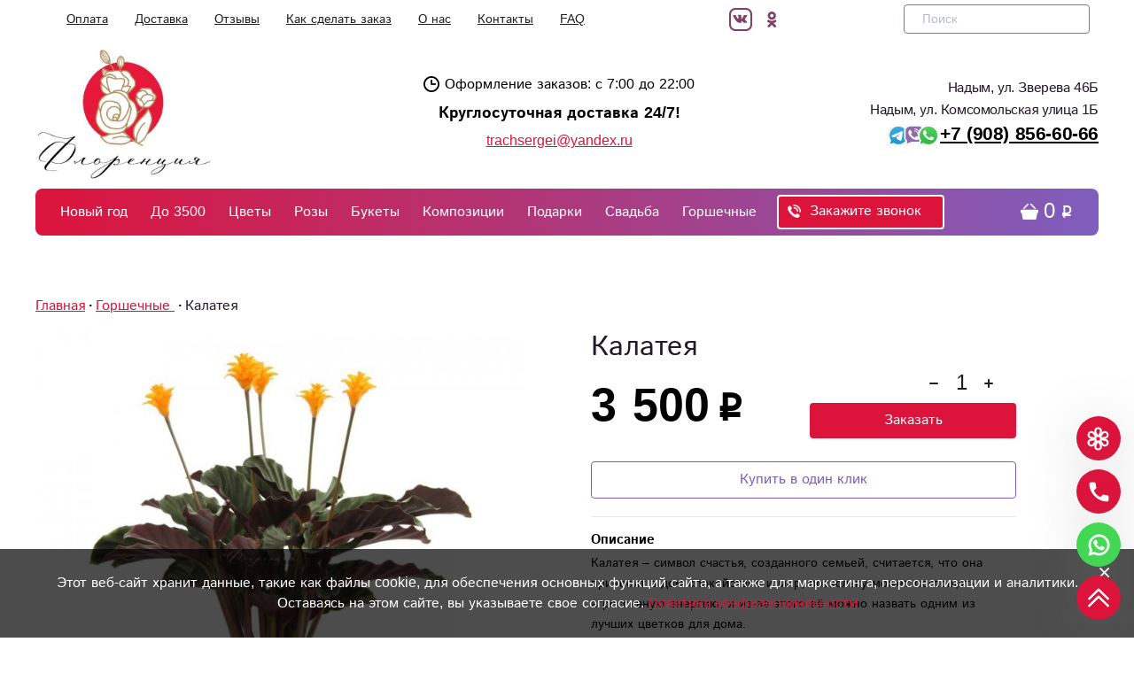

--- FILE ---
content_type: text/html; charset=UTF-8
request_url: https://flowers-nadym.ru/komnatnyie-czvetyi/1089/
body_size: 42660
content:
<!DOCTYPE html>
<html lang="ru">
    <head>
    <base href="https://flowers-nadym.ru">
     
    <title>Купить «Калатея» в Надыме - «Флоренция»</title>
    <meta name="description" content='«Калатея» с доставкой в Надыме от интернет-магазина «Флоренция». Оформи покупку онлайн на сайте https://flowers-nadym.ru'/>
    <meta charset="UTF-8">
    <meta name="viewport" content="width=device-width, height=device-height, initial-scale=1">
    <meta property="og:locale" content="ru_RU"/>
    <meta property="og:type" content="website"/>
    <meta name="yandex-verification" content="18ba74d0352670f7" />
    <meta name="google-site-verification" content="TDKlP6YODMcG7M_aCeDTL7Pvw208_DpIanLcI9cgU1M" />
    <meta property="og:title" content='Калатея'/>
    <meta property="og:description" content='Калатея – символ счастья, созданного семьей, считается, что она приносит в дом спокойствие и мир, поскольку может поглощать агрессивную энергию, и из-за этого её можно назвать одним из лучших цветков для дома.'/>
    <meta property="og:image" content="https://flowers-nadym.ru/assets/images/products/1089/kalateya.jpeg">
    <meta property="og:url" content="https://flowers-nadym.ru/komnatnyie-czvetyi/1089/">
    <meta property="og:site_name" content="Флоренция"/>
    
    <link rel="icon" href="favikonnadym.ico" type="image/png" title="Logo"/>

<!-- Разметка JSON-LD, созданная Мастером разметки структурированных данных Google. -->

    <script type="application/ld+json">
    [   
        {
          "@context" : "http://schema.org",
          "@type" : "LocalBusiness",
          "name" : "Флоренция",
          "telephone" : "+7 (908) 856-60-66",
          "email" : "trachsergei@yandex.ru",
          "image" : "https://flowers-nadym.ru/assets/cache_image/products/661/img-e7652_650x650_060.jpg",
          "priceRange" : "1050₽ - 22950₽",
          "address" : {
            "@type" : "PostalAddress",
            "streetAddress" : "г. Надым, ул. Комсомольская 1"
          }
        },
    	{
          "@context": "https://schema.org",
          "@type": "WebSite",
          "url": "https://flowers-nadym.ru"
        },  
        {
          "@context": "https://schema.org/",
          "@type": "Product",
          "name": "Калатея",
          "image": [
            "https://flowers-nadym.ru/assets/images/products/1089/kalateya.jpeg"
           ],
          "description": "Калатея &ndash; символ счастья, созданного семьей, считается, что она приносит в дом спокойствие и мир, поскольку может поглощать агрессивную энергию, и из-за этого её можно назвать одним из лучших цветков для дома.",
          "sku": "8611089",
          "mpn": "MB-1089861",
          "brand": {
            "@type": "Brand",
            "name": "Флоренция"
        },
          "review": {
            "@type": "Review",
            "reviewRating": {
              "@type": "Rating",
              "ratingValue": "4",
              "bestRating": "5"
            },
            "author": {
              "@type": "Person",
              "name": "Анастасия"
            }
        },
          "aggregateRating": {
            "@type": "AggregateRating",
            "ratingValue": "4.9",
            "reviewCount": "41"
        },
          "offers": {
            "@type": "Offer",
            "url": "https://flowers-nadym.ru/komnatnyie-czvetyi/1089/",
            "priceCurrency": "RUB",
            "price": "3500.00",
            "priceValidUntil": "2026-12-31",
            "itemCondition": "https://schema.org/NewCondition",
            "availability": "https://schema.org/InStock",
    		"seller": {
              "@type": "Organization",
              "name": "Флоренция"
            }
          }
        }
    ]
    </script>

    
<link rel="stylesheet" href="/assets/components/minishop2/css/web/default.css?v=5784beb5e7" type="text/css" />
<script type="text/javascript">miniShop2Config = {"cssUrl":"\/assets\/components\/minishop2\/css\/web\/","jsUrl":"\/assets\/components\/minishop2\/js\/web\/","actionUrl":"\/assets\/components\/minishop2\/action.php","ctx":"web","close_all_message":"\u0437\u0430\u043a\u0440\u044b\u0442\u044c \u0432\u0441\u0435","price_format":[2,"."," "],"price_format_no_zeros":true,"weight_format":[3,"."," "],"weight_format_no_zeros":true};</script>
<link rel="stylesheet" href="/assets/components/minifyx/cache/styles_1d06dc0f0c.min.css" type="text/css" />
<link rel="stylesheet" href="/assets/components/msoptionsprice/css/web/default.css" type="text/css" />
<script type="text/javascript">msOptionsPriceConfig={"assetsBaseUrl":"\/assets\/","assetsUrl":"\/assets\/components\/msoptionsprice\/","actionUrl":"\/assets\/components\/msoptionsprice\/action.php","allow_zero_cost":false,"allow_zero_old_cost":true,"allow_zero_mass":false,"allow_zero_article":false,"allow_zero_count":false,"miniShop2":{"version":"2.4.12-pl"},"ctx":"web"};</script>
<link rel="stylesheet" href="/assets/components/simplerating/css/web/default.css" type="text/css" />
<link rel="stylesheet" href="/assets/components/ajaxform/css/default.css" type="text/css" />
</head>
    <body>
        
        <header class="header">
    <div class="container header-container">
        <div class="header-top">
            <div class="hamburger menu-hamburger">
                <div class="hamburger__box">
                    <div class="hamburger__inner"></div>
                </div>
            </div>
            <div class="logo header-top_logo">
                <a href="/">
                    <img class="logo__img" src="/assets/img/logonadym.jpg" alt="«Флоренция» - интернет-магазин цветов в Надыме">
                </a>
            </div>
            <div class="nav-top">
                <ul class="nav-top__list">
                    <li class="nav-top__item">
                        <a href="oplata/" class="nav-top__link">Оплата</a>
                    </li>
                    <li class="nav-top__item">
                        <a href="dostavka/" class="nav-top__link">Доставка</a>
                    </li>
                    <li class="nav-top__item">
                        <a href="reviews/" class="nav-top__link">Отзывы</a>
                    </li>
                    <li class="nav-top__item">
                        <a href="how-ro-order/" class="nav-top__link">Как сделать заказ</a>
                    </li>
                    <li class="nav-top__item">
                        <a href="about/" class="nav-top__link">О нас</a>
                    </li>
                    <li class="nav-top__item">
                        <a href="contacts/" class="nav-top__link">Контакты</a>
                    </li>
                    <li class="nav-top__item">
                        <a href="vopros-otvet/" class="nav-top__link">FAQ</a>
                    </li>
                </ul>
            </div>
            <div class="header-top__networks">
                <a class="header-top__networks-link" href="https://m.vk.com/nadim_flowers_florenciya?from=groups%253Ftab%253Dgroups" target="_blank">
                   <svg width="26" height="26">
                       <use xlink:href="#vk"></use>
                   </svg>
                </a> 
                <a class="header-top__networks-link" href="https://ok.ru/nadim.florenciya.flowers" target="_blank">
                   <svg width="26" height="26">
                       <use xlink:href="#ok"></use>
                   </svg>
                </a> 
                
            </div>
            <div class="search-wrap">
                <button class="search-btn">
                    <svg width="22" height="22" style="fill: #dc143c;">
                        <use xlink:href="#icn-search"></use>
                    </svg>
                </button>
                    
                <form action="/search" method="get" class="header__search">
                    <input type="text" name="query" placeholder="Поиск" value="" class="search__input">
                    <button type="submit" class="search__button" value="">
                        <svg width="18" height="18">
                            <use xlink:href="#icn-search"></use>
                        </svg>
                    </button>
                </form>
            </div>
            <div class="top-cart">
                <div id="msMiniCart" class="header-cart ">
    <a class="header-cart__wrap" href="/order/">
        <div class="header-cart__icon">
            <svg width="20" height="18">
                <use xlink:href="#icn-cart"></use>
            </svg>
        </div>
        <span class="header-cart__sum rouble"><span class="ms2_total_cost">0</span></span>
    </a>
    <div class="cart-dropdown-outer">
        <div class="cart-dropdown">
            <div class="empty">
                <noindex><div class="cart-dropdown-empty__title">Тут ничего нет :(</div>
                <div class="cart-dropdown-empty__text">Загляните на <a href="/">ГЛАВНУЮ</a> страницу.</div></noindex>
            </div>
            <div class="not_empty">
                <span class="cart-dropdown__title">Корзина</span>
                <div class="cart-dropdown-goods">
                    
                                        
                </div>
                <div class="div cart-dropdown__footer">
                    <div class="cart-dropdown-total">
                        <span class="cart-dropdown-total__name">Всего</span>
                        <span class="cart-dropdown-total__value rouble"><span class="ms2_total_cost">0</span></span>
                    </div>
                    <a href="/order/" class="cart-dropdown__btn btn">Оформить заказ</a>
                </div>
            </div>
        </div>
    </div>
</div>
            </div>
        </div>    
        
        
        <div class="header-row">
            <div class="logo header-row_logo">
                <a href="/">
                    <img class="logo__img" src="/assets/img/logonadym.jpg" alt="«Флоренция» - интернет-магазин цветов в Надыме">
                </a>
            </div>
           
           <div class="header-info">
                <div class="header-info__time">
                    <div class="header-info__icn">Оформление заказов: с 7:00 до 22:00</div>
                    <div class="header-info__text">Круглосуточная доставка 24/7!</div>
                    <a href="mailto:trachsergei@yandex.ru">trachsergei@yandex.ru</a>
                </div>
            </div>
            
            <div class="header-contacts">
                <div class="header-phones header-contacts__row">
                    <div class="header-phones">
                        <p class="headadr">Надым, ул. Зверева 46Б<br />
                        <p class="headadr">Надым, ул. Комсомольская улица 1Б<br />
                            <a href="tel:+79088566066" class="headmob" onclick="ym(yamid, 'reachGoal', 'clickphone'); return true;"><img style="float: left; height: 24px; margin-top: 4px; margin-left: 20px;" src="/assets/img/Frame.png" alt="связь по WhatsApp и Viber" />+7 (908) 856-60-66</a>
                        </p>
                    </div>
                </div>
            </div>
        </div>
        
        <div class="main-nav-fixed">
            <div class="main-nav-wrap header-row">
                <nav id="iopen" class="main-nav">
                    <div class="main-nav__substrait"></div>
                    <ul class="main-nav__list">
                        <li class="main-nav__item">
    <a href="novogodnie-kompoziczii/" class="main-nav__link infopage-639">Новый год</a>
</li><li class="main-nav__item">
    <a href="nedorogie/" class="main-nav__link infopage-555">До 3500</a>
</li>
<li class="main-nav__item main-nav__item_parent main-nav__item_wide">
    <!-- <div class="main-nav__back"><span class="main-nav__back-arrow"></span>Назад в меню</div> -->
    <div class="navigation__arrow"></div>
    <div class="menu-tumbler"></div>
    <a href="flowers/" class="main-nav__link" >Цветы</a>
    
    
        <div class="sub-menu-outer sub-menu-outer_full">
            <div class="sub-menu">
                <div class="sub-menu-col">
                    <ul class="sub-menu__list sub-menu__list_cols">
                        <li class="sub-menu__item">
    <a href="flowers/alstromerii/" class="sub-menu__link" >Альстромерии</a>
</li><li class="sub-menu__item">
    <a href="flowers/gortenzii/" class="sub-menu__link" >Гортензии</a>
</li><li class="sub-menu__item">
    <a href="flowers/gladiolusyi/" class="sub-menu__link" >Гладиолусы</a>
</li><li class="sub-menu__item">
    <a href="flowers/gipsofila/" class="sub-menu__link" >Гипсофила</a>
</li><li class="sub-menu__item">
    <a href="flowers/gerbery/" class="sub-menu__link" >Герберы</a>
</li><li class="sub-menu__item">
    <a href="flowers/gvozdiki/" class="sub-menu__link" >Гвоздики</a>
</li><li class="sub-menu__item">
    <a href="flowers/giaczint/" class="sub-menu__link" >Гиацинты</a>
</li><li class="sub-menu__item">
    <a href="flowers/delfinium/" class="sub-menu__link" >Дельфиниум</a>
</li><li class="sub-menu__item">
    <a href="flowers/irisyi/" class="sub-menu__link" >Ирисы</a>
</li><li class="sub-menu__item">
    <a href="flowers/kallyi/" class="sub-menu__link" >Каллы</a>
</li><li class="sub-menu__item">
    <a href="flowers/lilii/" class="sub-menu__link" >Лилии</a>
</li><li class="sub-menu__item">
    <a href="flowers/landyishi/" class="sub-menu__link" >Ландыши</a>
</li><li class="sub-menu__item">
    <a href="flowers/matiolyi/" class="sub-menu__link" >Маттиола</a>
</li><li class="sub-menu__item">
    <a href="flowers/podsolnuxi/" class="sub-menu__link" >Подсолнухи</a>
</li><li class="sub-menu__item">
    <a href="flowers/pionyi/" class="sub-menu__link" >Пионы</a>
</li><li class="sub-menu__item">
    <a href="flowers/romashki/" class="sub-menu__link" >Ромашки</a>
</li><li class="sub-menu__item">
    <a href="flowers/ranunkulyusyi/" class="sub-menu__link" >Ранункулюсы</a>
</li><li class="sub-menu__item">
    <a href="flowers/sireni/" class="sub-menu__link" >Сирени</a>
</li><li class="sub-menu__item">
    <a href="flowers/tyulpanyi/" class="sub-menu__link" >Тюльпаны</a>
</li><li class="sub-menu__item">
    <a href="flowers/narcziss/" class="sub-menu__link" >Нарцисс</a>
</li><li class="sub-menu__item">
    <a href="flowers/xrizantemy/" class="sub-menu__link" >Хризантемы</a>
</li><li class="sub-menu__item">
    <a href="flowers/mimoza/" class="sub-menu__link" >Мимоза</a>
</li><li class="sub-menu__item">
    <a href="flowers/eustoma/" class="sub-menu__link" >Эустомы</a>
</li><li class="sub-menu__item">
    <a href="flowers/zelen/" class="sub-menu__link" >Зелень</a>
</li><li class="sub-menu__item">
    <a href="flowers/drugie/" class="sub-menu__link" >Другие</a>
</li>                    </ul>
                </div>
                <div class="sub-menu-col menu-bouquet">
                    <p class="menu-bouquet__title">Выгодное предложение</p>
                    <form class="ms2_form hb-product">
    <a href="flowers/gerbery/1000/" class="hb-product__image-link">
        <img src="/assets/images/products/1000/small/gerb-roz.jpg" class="hb-product__image" alt='Калатея от интернет-магазина «Флоренция»в Надыме'>
    </a>
    <div class="hb-product__body">
        <a href="flowers/gerbery/1000/">Гербера розовая</a>
        
        <button type="submit" name="ms2_action" value="cart/add" class="hb-product__button btn">Купить за
            
            <span class="hb-product__current-price rouble">400</span>
        </button>
    </div>
    <input type="hidden" name="id" value="1000">
    <input type="hidden" name="count" value="1">
    <input type="hidden" name="options" value="[]">
    <input type="hidden" name="key" value="">
</form>

                </div>
            </div>
        </div>
    
</li>
<li class="main-nav__item main-nav__item_parent main-nav__item_wide">
    <!-- <div class="main-nav__back"><span class="main-nav__back-arrow"></span>Назад в меню</div> -->
    <div class="navigation__arrow"></div>
    <div class="menu-tumbler"></div>
    <a href="rose/" class="main-nav__link" >Розы</a>
    
    
        <div class="sub-menu-outer sub-menu-outer_full">
            <div class="sub-menu">
                <div class="sub-menu-col">
                    <ul class="sub-menu__list sub-menu__list_cols">
                        <li class="sub-menu__item">
    <a href="rose/bukety/" class="sub-menu__link" >Букеты роз</a>
</li><li class="sub-menu__item">
    <a href="rose/miks-bukety/" class="sub-menu__link" >Миксбукеты</a>
</li><li class="sub-menu__item">
    <a href="rose/krasnyie-rozyi/" class="sub-menu__link" >Красные розы</a>
</li><li class="sub-menu__item">
    <a href="rose/belyie-rozyi/" class="sub-menu__link" >Белые розы</a>
</li><li class="sub-menu__item">
    <a href="rose/rozovyie/" class="sub-menu__link" >Розовые розы</a>
</li><li class="sub-menu__item">
    <a href="rose/kustovyie/" class="sub-menu__link" >Кустовые розы</a>
</li><li class="sub-menu__item">
    <a href="rose/odinochnyie-rozyi/" class="sub-menu__link" >Одиночные розы</a>
</li><li class="sub-menu__item">
    <a href="rose/franczuzskie-rozyi/" class="sub-menu__link" >Французские розы</a>
</li>                    </ul>
                </div>
                <div class="sub-menu-col menu-bouquet">
                    <p class="menu-bouquet__title">Выгодное предложение</p>
                    <form class="ms2_form hb-product">
    <a href="rose/krasnyie-rozyi/652/" class="hb-product__image-link">
        <img src="/assets/images/products/652/small/5.jpg" class="hb-product__image" alt='Калатея от интернет-магазина «Флоренция»в Надыме'>
    </a>
    <div class="hb-product__body">
        <a href="rose/krasnyie-rozyi/652/">Букет «Бархат»</a>
        
        <button type="submit" name="ms2_action" value="cart/add" class="hb-product__button btn">Купить за
            
            <span class="hb-product__current-price rouble">11 550</span>
        </button>
    </div>
    <input type="hidden" name="id" value="652">
    <input type="hidden" name="count" value="1">
    <input type="hidden" name="options" value="[]">
    <input type="hidden" name="key" value="">
</form>

                </div>
            </div>
        </div>
    
</li>
<li class="main-nav__item main-nav__item_parent main-nav__item_wide">
    <!-- <div class="main-nav__back"><span class="main-nav__back-arrow"></span>Назад в меню</div> -->
    <div class="navigation__arrow"></div>
    <div class="menu-tumbler"></div>
    <a href="bouquet/" class="main-nav__link" >Букеты</a>
    
    
        <div class="sub-menu-outer sub-menu-outer_full">
            <div class="sub-menu">
                <div class="sub-menu-col">
                    <ul class="sub-menu__list sub-menu__list_cols">
                        <li class="sub-menu__item">
    <a href="bouquet/mono/" class="sub-menu__link" >Монобукеты</a>
</li><li class="sub-menu__item">
    <a href="bouquet/sbornyie/" class="sub-menu__link" >Сборные</a>
</li><li class="sub-menu__item">
    <a href="bouquet/muzhskie/" class="sub-menu__link" >Мужские</a>
</li><li class="sub-menu__item">
    <a href="bouquet/s-alstromeriyami/" class="sub-menu__link" >С альстромериями</a>
</li><li class="sub-menu__item">
    <a href="bouquet/s-gerberami/" class="sub-menu__link" >С герберами</a>
</li><li class="sub-menu__item">
    <a href="bouquet/s-gipsofilami/" class="sub-menu__link" >С гипсофилой</a>
</li><li class="sub-menu__item">
    <a href="bouquet/s-giaczintami/" class="sub-menu__link" >С гиацинтами</a>
</li><li class="sub-menu__item">
    <a href="bouquet/s-gortenziyami/" class="sub-menu__link" >С гортензиями</a>
</li><li class="sub-menu__item">
    <a href="bouquet/s-irisami/" class="sub-menu__link" >С ирисами</a>
</li><li class="sub-menu__item">
    <a href="bouquet/s-kallami/" class="sub-menu__link" >С каллами</a>
</li><li class="sub-menu__item">
    <a href="bouquet/s-liliyami/" class="sub-menu__link" >С лилиями</a>
</li><li class="sub-menu__item">
    <a href="bouquet/s-orxideyami/" class="sub-menu__link" >С орхидеями</a>
</li><li class="sub-menu__item">
    <a href="bouquet/s-podsolnuxami/" class="sub-menu__link" >С подсолнухами</a>
</li><li class="sub-menu__item">
    <a href="bouquet/s-pionami/" class="sub-menu__link" >С пионами</a>
</li><li class="sub-menu__item">
    <a href="bouquet/s-romashkami/" class="sub-menu__link" >С ромашками</a>
</li><li class="sub-menu__item">
    <a href="bouquet/s-sirenyu/" class="sub-menu__link" >С сиренью</a>
</li><li class="sub-menu__item">
    <a href="bouquet/s-tyulpanami/" class="sub-menu__link" >С тюльпанами</a>
</li><li class="sub-menu__item">
    <a href="bouquet/s-xrizantemoi/" class="sub-menu__link" >С хризантемой</a>
</li><li class="sub-menu__item">
    <a href="bouquet/s-eustomami/" class="sub-menu__link" >С эустомами</a>
</li><li class="sub-menu__item">
    <a href="bouquet/s-diantusami/" class="sub-menu__link" >С диантусами</a>
</li><li class="sub-menu__item">
    <a href="bouquet/s-ranunkulyusami/" class="sub-menu__link" >с ранункулюсами</a>
</li>                    </ul>
                </div>
                <div class="sub-menu-col menu-bouquet">
                    <p class="menu-bouquet__title">Выгодное предложение</p>
                    <form class="ms2_form hb-product">
    <a href="rose/miks-bukety/678/" class="hb-product__image-link">
        <img src="/assets/images/products/678/small/yagodnyij-mus.jpg" class="hb-product__image" alt='Калатея от интернет-магазина «Флоренция»в Надыме'>
    </a>
    <div class="hb-product__body">
        <a href="rose/miks-bukety/678/">Букет «Ягодный мусс»</a>
        
        <button type="submit" name="ms2_action" value="cart/add" class="hb-product__button btn">Купить за
            
            <span class="hb-product__current-price rouble">8 560</span>
        </button>
    </div>
    <input type="hidden" name="id" value="678">
    <input type="hidden" name="count" value="1">
    <input type="hidden" name="options" value="[]">
    <input type="hidden" name="key" value="">
</form>

                </div>
            </div>
        </div>
    
</li>
<li class="main-nav__item main-nav__item_parent main-nav__item_wide">
    <!-- <div class="main-nav__back"><span class="main-nav__back-arrow"></span>Назад в меню</div> -->
    <div class="navigation__arrow"></div>
    <div class="menu-tumbler"></div>
    <a href="compositions/" class="main-nav__link" >Композиции</a>
    
    
        <div class="sub-menu-outer sub-menu-outer_full">
            <div class="sub-menu">
                <div class="sub-menu-col">
                    <ul class="sub-menu__list sub-menu__list_cols">
                        <li class="sub-menu__item">
    <a href="compositions/serdcze-iz-czvetov/" class="sub-menu__link" >Сердце из цветов</a>
</li><li class="sub-menu__item">
    <a href="compositions/fruktovyie-kompoziczii/" class="sub-menu__link" >Фруктовые</a>
</li><li class="sub-menu__item">
    <a href="compositions/v-korzine/" class="sub-menu__link" >Цветы в корзине</a>
</li><li class="sub-menu__item">
    <a href="compositions/v-korobke/" class="sub-menu__link" >Цветы в коробке</a>
</li><li class="sub-menu__item">
    <a href="compositions/v-sumochke/" class="sub-menu__link" >Цветы в сумочке</a>
</li>                    </ul>
                </div>
                <div class="sub-menu-col menu-bouquet">
                    <p class="menu-bouquet__title">Выгодное предложение</p>
                    <form class="ms2_form hb-product">
    <a href="rose/krasnyie-rozyi/752/" class="hb-product__image-link">
        <img src="/assets/images/products/752/small/9.jpg" class="hb-product__image" alt='Калатея от интернет-магазина «Флоренция»в Надыме'>
    </a>
    <div class="hb-product__body">
        <a href="rose/krasnyie-rozyi/752/">Композиция «Моя половинка»</a>
        
        <button type="submit" name="ms2_action" value="cart/add" class="hb-product__button btn">Купить за
            
            <span class="hb-product__current-price rouble">12 600</span>
        </button>
    </div>
    <input type="hidden" name="id" value="752">
    <input type="hidden" name="count" value="1">
    <input type="hidden" name="options" value="[]">
    <input type="hidden" name="key" value="">
</form>

                </div>
            </div>
        </div>
    
</li>
<li class="main-nav__item main-nav__item_parent main-nav__item_wide">
    <!-- <div class="main-nav__back"><span class="main-nav__back-arrow"></span>Назад в меню</div> -->
    <div class="navigation__arrow"></div>
    <div class="menu-tumbler"></div>
    <a href="presents/" class="main-nav__link" >Подарки</a>
    
    
        <div class="sub-menu-outer sub-menu-outer_full">
            <div class="sub-menu">
                <div class="sub-menu-col">
                    <ul class="sub-menu__list sub-menu__list_cols">
                        <li class="sub-menu__item">
    <a href="presents/vazyi/" class="sub-menu__link" >Вазы</a>
</li><li class="sub-menu__item">
    <a href="presents/upakovochnaya-plyonka/" class="sub-menu__link" >Упаковочная плёнка</a>
</li><li class="sub-menu__item">
    <a href="presents/otkryitki/" class="sub-menu__link" >Открытки</a>
</li><li class="sub-menu__item">
    <a href="presents/topperyi/" class="sub-menu__link" >Топперы</a>
</li><li class="sub-menu__item">
    <a href="presents/vozdushnyie-sharyi/" class="sub-menu__link" >Воздушные шары</a>
</li><li class="sub-menu__item">
    <a href="presents/myagkie-igrushki/" class="sub-menu__link" >Мягкие игрушки</a>
</li><li class="sub-menu__item">
    <a href="presents/oformlenie-podarkov/" class="sub-menu__link" >Оформление подарков</a>
</li><li class="sub-menu__item">
    <a href="presents/konfetyi/" class="sub-menu__link" >Конфеты</a>
</li>                    </ul>
                </div>
                <div class="sub-menu-col menu-bouquet">
                    <p class="menu-bouquet__title">Выгодное предложение</p>
                    <form class="ms2_form hb-product">
    <a href="presents/myagkie-igrushki/594/" class="hb-product__image-link">
        <img src="/assets/images/products/594/small/6385bdeca1b8ab67f7201324ef142587.jpg" class="hb-product__image" alt='Калатея от интернет-магазина «Флоренция»в Надыме'>
    </a>
    <div class="hb-product__body">
        <a href="presents/myagkie-igrushki/594/">Мишка «Плюшевый»</a>
        
        <button type="submit" name="ms2_action" value="cart/add" class="hb-product__button btn">Купить за
            
            <span class="hb-product__current-price rouble">4 990</span>
        </button>
    </div>
    <input type="hidden" name="id" value="594">
    <input type="hidden" name="count" value="1">
    <input type="hidden" name="options" value="[]">
    <input type="hidden" name="key" value="">
</form>

                </div>
            </div>
        </div>
    
</li>
<li class="main-nav__item main-nav__item_parent main-nav__item_wide">
    <!-- <div class="main-nav__back"><span class="main-nav__back-arrow"></span>Назад в меню</div> -->
    <div class="navigation__arrow"></div>
    <div class="menu-tumbler"></div>
    <a href="svadba/" class="main-nav__link" >Свадьба</a>
    
    
        <div class="sub-menu-outer sub-menu-outer_full">
            <div class="sub-menu">
                <div class="sub-menu-col">
                    <ul class="sub-menu__list sub-menu__list_cols">
                        <li class="sub-menu__item">
    <a href="svadba/buket-nevestyi/" class="sub-menu__link" >Букеты невесты</a>
</li>                    </ul>
                </div>
                <div class="sub-menu-col menu-bouquet">
                    <p class="menu-bouquet__title">Выгодное предложение</p>
                    <form class="ms2_form hb-product">
    <a href="svadba/buket-nevestyi/913/" class="hb-product__image-link">
        <img src="/assets/images/products/913/small/gertruda.jpg" class="hb-product__image" alt='Калатея от интернет-магазина «Флоренция»в Надыме'>
    </a>
    <div class="hb-product__body">
        <a href="svadba/buket-nevestyi/913/">Букет «Гертруда»</a>
        
        <button type="submit" name="ms2_action" value="cart/add" class="hb-product__button btn">Купить за
            
            <span class="hb-product__current-price rouble">5 850</span>
        </button>
    </div>
    <input type="hidden" name="id" value="913">
    <input type="hidden" name="count" value="1">
    <input type="hidden" name="options" value="[]">
    <input type="hidden" name="key" value="">
</form>

                </div>
            </div>
        </div>
    
</li>
<li class="main-nav__item main-nav__item_parent main-nav__item_wide">
    <!-- <div class="main-nav__back"><span class="main-nav__back-arrow"></span>Назад в меню</div> -->
    <div class="navigation__arrow"></div>
    <div class="menu-tumbler"></div>
    <a href="komnatnyie-czvetyi/" class="main-nav__link" >Горшечные </a>
    
    
        <div class="sub-menu-outer sub-menu-outer_full">
            <div class="sub-menu">
                <div class="sub-menu-col">
                    <ul class="sub-menu__list sub-menu__list_cols">
                        <li class="sub-menu__item">
    <a href="komnatnyie-czvetyi/czvetushhie-rasteniya/" class="sub-menu__link" >Цветущие растения</a>
</li><li class="sub-menu__item">
    <a href="komnatnyie-czvetyi/listvennyie-rasteniya/" class="sub-menu__link" >Лиственные растения</a>
</li><li class="sub-menu__item">
    <a href="komnatnyie-czvetyi/drugoe/" class="sub-menu__link" >Другое</a>
</li>                    </ul>
                </div>
                <div class="sub-menu-col menu-bouquet">
                    <p class="menu-bouquet__title">Выгодное предложение</p>
                    <form class="ms2_form hb-product">
    <a href="komnatnyie-czvetyi/1093/" class="hb-product__image-link">
        <img src="/assets/images/products/1093/small/2str.jpg" class="hb-product__image" alt='Калатея от интернет-магазина «Флоренция»в Надыме'>
    </a>
    <div class="hb-product__body">
        <a href="komnatnyie-czvetyi/1093/">Орхидея «Фаленопсис 2 ветки»</a>
        
        <button type="submit" name="ms2_action" value="cart/add" class="hb-product__button btn">Купить за
            
            <span class="hb-product__current-price rouble">4 990</span>
        </button>
    </div>
    <input type="hidden" name="id" value="1093">
    <input type="hidden" name="count" value="1">
    <input type="hidden" name="options" value="[]">
    <input type="hidden" name="key" value="">
</form>

                </div>
            </div>
        </div>
    
</li>
                        <li class="menu-search search-btn-menu">
                            <button class="search-btn search-btn-m">
                                <svg width="22" height="22">
                                    <use xlink:href="#icn-search"></use>
                                </svg>
                                Поиск товара
                            </button>
                        </li>
                        <li class="menu-line"></li>
                        <div class="new-menu-wrapper">
                            <li class="main-nav__item">
    <a href="contacts/" class="main-nav__link infopage-9">Контакты</a>
</li><li class="main-nav__item">
    <a href="dostavka/" class="main-nav__link infopage-5">Доставка</a>
</li><li class="main-nav__item">
    <a href="about/" class="main-nav__link infopage-8">О нас</a>
</li><li class="main-nav__item">
    <a href="oplata/" class="main-nav__link infopage-11">Оплата</a>
</li><li class="main-nav__item">
    <a href="how-ro-order/" class="main-nav__link infopage-7">Как сделать заказ</a>
</li><li class="main-nav__item">
    <a href="reviews/" class="main-nav__link infopage-6">Отзывы</a>
</li>
                        </div>
                        <li class="menu-line"></li>
                        <li class="menu-phones">
                            <div class="menu-phones__item">
                                <a href="tel:+7 (908) 856-60-66" class="menu-phones__phone" onclick="ym(yamid, 'reachGoal', 'clickphone'); return true;">+7 (908) 856-60-66</a>
                                <p>ул. Зверева, 46Б</p>
                            </div>
                        </li>
                        <li class="menu-modal-call">
                            <button class="modal-call">Заказать звонок</button>
                        </li>
                        <li class="menu-socials">
                            <div class="header-top__networks">
                                <a class="header-top__networks-link" href="https://m.vk.com/nadim_flowers_florenciya?from=groups%253Ftab%253Dgroups" target="_blank">
                                    <img src="/assets/img/icons/sm/logo-vk.png" alt="VKontakte" width="26" style="display:inline">
                               </a> 
                                <a class="header-top__networks-link" href="https://ok.ru/nadim.florenciya.flowers" target="_blank">
                                    <img src="/assets/img/icons/sm/logo-OK.png" alt="OK" width="26" style="display:inline">
                                </a>
                            </div>
                        </li>
                    </ul>
                </nav>
                <!--div class="main-nav__modal-fast-bouquet">
                    <button class="btn open-modal-fast-bouquet">Быстрый подбор</button>    
                </div-->
                <div class="main-nav__request-a-call">
                    <button class="link-btn modal-call">
                        <img src="assets/img/call-min.png" alt="Заказать обратный бесплатный звонок" class="modal-call_icon"/>
                        Закажите звонок</button>
                </div>
                <div class="search-wrap">
                    <button class="search-btn">
                        <svg width="18" height="18">
                            <use xlink:href="#icn-search"></use>
                        </svg>
                    </button>
                    <form action="/search" method="get" class="header__search hidden">
                        <input type="text" name="query" placeholder="Быстрый поиск" value="" class="search__input">
                        <button type="submit" class="search__button" value="">
                            <svg width="14" height="14">
                                <use></use>
                            </svg>
                        </button>
                    </form>
                </div>
                <div id="msMiniCart" class="header-cart ">
    <a class="header-cart__wrap" href="/order/">
        <div class="header-cart__icon">
            <svg width="20" height="18">
                <use xlink:href="#icn-cart"></use>
            </svg>
        </div>
        <span class="header-cart__sum rouble"><span class="ms2_total_cost">0</span></span>
    </a>
    <div class="cart-dropdown-outer">
        <div class="cart-dropdown">
            <div class="empty">
                <noindex><div class="cart-dropdown-empty__title">Тут ничего нет :(</div>
                <div class="cart-dropdown-empty__text">Загляните на <a href="/">ГЛАВНУЮ</a> страницу.</div></noindex>
            </div>
            <div class="not_empty">
                <span class="cart-dropdown__title">Корзина</span>
                <div class="cart-dropdown-goods">
                    
                                        
                </div>
                <div class="div cart-dropdown__footer">
                    <div class="cart-dropdown-total">
                        <span class="cart-dropdown-total__name">Всего</span>
                        <span class="cart-dropdown-total__value rouble"><span class="ms2_total_cost">0</span></span>
                    </div>
                    <a href="/order/" class="cart-dropdown__btn btn">Оформить заказ</a>
                </div>
            </div>
        </div>
    </div>
</div>
            </div>
        </div>
    </div>
</header>

        <main class="main">
            <div class="container">
                
                    <div class="breadcrumbs">
    <ul class="breadcrumbs__list" itemscope itemtype="https://schema.org/BreadcrumbList"><li class="breadcrumbs__item" itemprop="itemListElement" itemscope itemtype="https://schema.org/ListItem"><a class="link" href="https://flowers-nadym.ru/" itemprop="item"><span itemprop="name">Главная</span><meta itemprop="position" content="1"></a></li><li class="breadcrumbs__item" itemprop="itemListElement" itemscope itemtype="https://schema.org/ListItem"><a class="link" href="https://flowers-nadym.ru/komnatnyie-czvetyi/" itemprop="item"><span itemprop="name">Горшечные </span><meta itemprop="position" content="2"></a></li><li class="breadcrumbs__item" itemprop="itemListElement" itemscope itemtype="https://schema.org/ListItem"><span itemprop="name">Калатея</span><meta itemprop="position" content="3"></li></ul>
</div>

                
                <form   class="product-card ms2_form msoptionsprice-product">
                    <div class="product__leftColumn">
        <div class="catalog-item__icons">
            
            
            
            
        </div>
    <div class="swiper-height-container  " style="display:none";>
        <div class="product__leftColumn--gallery-thumbs swiper-container">
            <div class="swiper-wrapper">
                                  <div class="swiper-slide" data-rid="1089" data-iid="6518">
                       <div class="gallery-thumbs__wrapper">
                           <img  
                               src="/assets/cache_image/products/1089/product/kalateya_650x650_5e7.jpg"
                               data-srcset="/assets/cache_image/products/1089/product/kalateya_650x650_e4a.jpg"
                               data-src="/assets/cache_image/products/1089/product/kalateya_650x650_e4a.jpg"
                            >
                       </div>
                   </div>
                           </div>
            <div class="swiper-next product__leftColumn--next"></div>
            <div class="swiper-prev product__leftColumn--prev"></div>
        </div>
    </div>
    <div class="swiper-width-container">
        <div class="product__leftColumn--gallery-left swiper-container">
            <div class="swiper-wrapper" id="lightgallery">
                                                      
                            <a data-rid="1089" data-iid="6518" class="swiper-slide" href="/assets/cache_image/products/1089/kalateya_1000x0_94b.jpg" data-fancybox="gallery" href="javascript:;">
                                <img  
                                    src="/assets/cache_image/products/1089/kalateya_650x650_e4a.jpg" 
                                    data-srcset="/assets/cache_image/products/1089/product/kalateya_650x650_e4a.jpg" 
                                    data-src="/assets/cache_image/products/1089/product/kalateya_650x650_e4a.jpg" 
                                >
                            </a>
                   
                                                </div>
            <div class="product__leftColumn--pagination"></div>
        </div>
    </div>
</div>
                    <div class="product-body">
                        <div class="product-header">
                            <h1  class="product-title msoptionsprice-name msoptionsprice-1089">Калатея</h1>
                            <!--span class="product-discount"></span-->
                        </div>
                        
                        <div class="product-order">
                            
                            
                            
                            <div class="product-controls">
                                <div class="product-price">
                                    <div class="current-price">
                                        <span class="current-price__value"><span class="rouble msoptionsprice-cost msoptionsprice-1089">3 500</span></span>
                                    </div>
                                     
                                </div>
                                
                                    <div class="counter product-counter">
                                        <button class="counter__minus product-counter__button_minus" type="button">
                                            <svg viewBox="0 0 12 12">
                                                <rect height="2" width="10" y="5" x="1" rx="1" />
                                            </svg>
                                        </button>
                                        <input class="counter__value product-counter__input" type="number" min="1" step="1" value="1" name="count">
                                        <button class="counter__plus product-counter__button_plus" type="button">
                                            <svg viewBox="0 0 12 12">
                                                <rect height="10" width="2" y="1" x="5" rx="1" />
                                                <rect height="2" width="10" y="5" x="1" rx="1" />
                                            </svg>
                                        </button>
                                    </div>
                                   <button class="product-order__btn btn" type="submit" name="ms2_action" value="cart/add">Заказать</button>
                                
                            </div>
                            
                                <div class="tovaroneclick">
                                    <div class="buyoneclk tovaroneclick-btn" onclick="buyoneclick(this);$('.fast-order, .fast-order-background').fadeIn(200);$('body').addClass('mobile-overflow-hidden');"
                                        data-img="https://flowers-nadym.ru/assets/cache_image/products/1089/kalateya_355x355_856.jpg"
                                        data-uri="https://flowers-nadym.ru/komnatnyie-czvetyi/1089/"
                                        data-name='<a href="komnatnyie-czvetyi/1089/">Калатея</a>'
                                        data-price="3 500 р."
                                        data-id="1089">
                                        Купить в один клик
                                    </div>
                                </div>
                             
                        </div>
                        
                        <div class="product-descr">
                            
                                
                            
                        </div>
                       
                        <div class="product-descr">
                            
                            <span class="product-subtitle">Описание</span>
                            <span  class="product-descr__text">Калатея – символ счастья, созданного семьей, считается, что она приносит в дом спокойствие и мир, поскольку может поглощать агрессивную энергию, и из-за этого её можно назвать одним из лучших цветков для дома.</span>
                            
                        </div>
                        <div class="product-params">
                            
                            <div class="product-params-group">
                                <span class="product-subtitle">Состав</span>
                                <pre class="product-composition msoptionsprice-composition msoptionsprice-1089">- 1 шт</pre>
                            </div>
                            
                            
                        </div>
                        <br>
                        <div>
                         <span class="product-subtitle">Способы оплаты</span>
                         <img src="/assets/img/payment-footer/1nal-min.jpg" alt="Наличные" title="Наличные" class="footer-platezhki">
                    <img src="/assets/img/payment-footer/1sber-min.jpg" alt="Сбербанк" title="Сбербанк" class="footer-platezhki">
                    <img src="/assets/img/payment-footer/1gazprom-min.jpg" alt="Газпромбанк" title="Газпромбанк" class="footer-platezhki">
                    <img src="/assets/img/payment-footer/1mir-min.jpg" alt="Карты Мир" title="Карты Мир" class="footer-platezhki">
                    <img src="/assets/img/payment-footer/1visa-min.jpg" alt="Карты VISA" title="Карты VISA" class="footer-platezhki">
                    <img src="/assets/img/payment-footer/1mastercard-min.jpg" alt="Карты Mastercard" title="Карты Mastercard" class="footer-platezhki">
                        </div>
                         <p><b>Оцените товар:</b></p>
                        <div class="rating rating_active">
    <div class="rating__best">
        <div class="rating__current" data-id="1089" style="display: block; width: 0px;"></div>
        <div class="rating__star rating__star_5" data-title="5"></div>
        <div class="rating__star rating__star_4" data-title="4"></div>
        <div class="rating__star rating__star_3" data-title="3"></div>
        <div class="rating__star rating__star_2" data-title="2"></div>
        <div class="rating__star rating__star_1" data-title="1"></div>
    </div>
</div>
<div style="font-size:10px; color: #999; padding-top: 3px; padding-bottom: 3px;">
    Рейтинг: <span class="rating-value">0</span>/5 - <span class="rating-count">0</span>
    голосов
</div>
                    </div>
                    <span   >
                        <meta  content="3 500">
                        <meta  content="RUB">   
                    </span>     
                    <input type="hidden" name="id" value="1089" />
                    <input type="hidden" name="popular" value="">
                </form>
                
                
                
                
                
                
            
               <section>
                    <div class="section-header">
                        <h2>Вам могут понравиться</h2>
                    </div>
                    
                    <div class="catalog catalog_full-size catalog-sliders_may-like owl-carousel">
                        <form class="ms2_form catalog-item item" method="post"  >
    <div class="catalog-item__info-wrap">
        <a href="/komnatnyie-czvetyi/1172/" >
            <div class="detailed-view-product"></div>
        </a>
        <div class="catalog-item__wrap-image">
            <img src="/assets/img/empty.png" data-original="/assets/cache_image/products/1172/radermarxera_355x355_856.jpg"  id="lazy" class="catalog-item__image"  alt='Радермахера от интернет-магазина «Флоренция» в Надыме' width="300" height="300">
        </div>
        <div class="catalog-item__icons">
            
            
            
            
        </div>
        <div class="catalog-item__info">
            <div class="product-sizes">
                
                
            </div>
            <div class="catalog-item__params">
                
                <span class="param-title">Состав:</span>
                <pre class="param-text">- 1 шт</pre>
                
                
            </div>
        </div>
        <p class="catalog-item__title">
            <a href="komnatnyie-czvetyi/1172/" class="catalog-item__link">Радермахера</a>
            <meta  content="Радермахера">
        </p>
        <p class="catalog-item__desc" >Источник радости и семейного благополучия!</p>
        <div class="product-prices">
            <div class="catalog-item__price">
                <span class="rouble">1 500</span>
            </div>
            
        </div>
        <span class="catalog-item__buttons"   >
            <meta  content="http://purl.org/goodrelations/v1#Cash">
            <meta  content="http://purl.org/goodrelations/v1#ByBankTransferInAdvance">
            <meta  content="http://purl.org/goodrelations/v1#ByInvoice">
            <meta  content="http://schema.org/InStock">
            <meta  content="1500.00">
            <meta  content="RUB">
            
            
                    <div class="buyoneclk" onclick="
                        buyoneclick(this);
                        $('.fast-order, .fast-order-background').fadeIn(200);
                        $('body').addClass('mobile-overflow-hidden');
                    "
                    data-img="https://flowers-nadym.ru/assets/cache_image/products/1172/radermarxera_355x355_856.jpg"
                    data-uri="https://flowers-nadym.ru/komnatnyie-czvetyi/1172/"
                    data-name='<a href="komnatnyie-czvetyi/1172/">Радермахера</a>'
                    data-price="1 500 р."
                    data-id="1172">
                    Купить в один клик</div>
                
            
                    <button class="catalog-item__button btn" type="submit" name="ms2_action" value="cart/add">Заказать</button>
                
            <input type="hidden" name="id" value="1172">
            <input type="hidden" name="count" value="1">
            <input type="hidden" name="popular" value="0">
        </span>
    </div>
    
    <script type="application/ld+json">
    [   
        {
          "@context": "https://schema.org/",
          "@type": "Product",
          "name": "Радермахера",
          "image": [
            "https://flowers-nadym.ru/assets/images/products/1172/radermarxera.jpg"
           ],
          "description": "Калатея &ndash; символ счастья, созданного семьей, считается, что она приносит в дом спокойствие и мир, поскольку может поглощать агрессивную энергию, и из-за этого её можно назвать одним из лучших цветков для дома.",
          "sku": "8611172",
          "mpn": "MB-1172861",
          "brand": {
            "@type": "Brand",
            "name": "Флоренция"
        },
          "review": {
            "@type": "Review",
            "reviewRating": {
              "@type": "Rating",
              "ratingValue": "4",
              "bestRating": "5"
            },
            "author": {
              "@type": "Person",
              "name": "Анастасия"
            }
        },
          "aggregateRating": {
            "@type": "AggregateRating",
            "ratingValue": "4.9",
            "reviewCount": "41"
        },
          "offers": {
            "@type": "Offer",
            "url": "https://flowers-nadym.ru/komnatnyie-czvetyi/1172/",
            "priceCurrency": "RUB",
            "price": "1500.00",
            "priceValidUntil": "2026-12-31",
            "itemCondition": "https://schema.org/NewCondition",
            "availability": "https://schema.org/InStock",
    		"seller": {
              "@type": "Organization",
              "name": "Флоренция"
            }
          }
        }
    ]
    </script>
    
</form>
<form class="ms2_form catalog-item item" method="post"  >
    <div class="catalog-item__info-wrap">
        <a href="/komnatnyie-czvetyi/1174/" >
            <div class="detailed-view-product"></div>
        </a>
        <div class="catalog-item__wrap-image">
            <img src="/assets/img/empty.png" data-original="/assets/cache_image/products/1174/alokaziya_355x355_856.jpg"  id="lazy" class="catalog-item__image"  alt='Алоказия от интернет-магазина «Флоренция» в Надыме' width="300" height="300">
        </div>
        <div class="catalog-item__icons">
            
            
            
            
        </div>
        <div class="catalog-item__info">
            <div class="product-sizes">
                
                
            </div>
            <div class="catalog-item__params">
                
                <span class="param-title">Состав:</span>
                <pre class="param-text">- 1 шт</pre>
                
                
            </div>
        </div>
        <p class="catalog-item__title">
            <a href="komnatnyie-czvetyi/1174/" class="catalog-item__link">Алоказия</a>
            <meta  content="Алоказия">
        </p>
        <p class="catalog-item__desc" >Способность растения подавлять рост и развитие бактерий!</p>
        <div class="product-prices">
            <div class="catalog-item__price">
                <span class="rouble">1 800</span>
            </div>
            
        </div>
        <span class="catalog-item__buttons"   >
            <meta  content="http://purl.org/goodrelations/v1#Cash">
            <meta  content="http://purl.org/goodrelations/v1#ByBankTransferInAdvance">
            <meta  content="http://purl.org/goodrelations/v1#ByInvoice">
            <meta  content="http://schema.org/InStock">
            <meta  content="1800.00">
            <meta  content="RUB">
            
            
                    <div class="buyoneclk" onclick="
                        buyoneclick(this);
                        $('.fast-order, .fast-order-background').fadeIn(200);
                        $('body').addClass('mobile-overflow-hidden');
                    "
                    data-img="https://flowers-nadym.ru/assets/cache_image/products/1174/alokaziya_355x355_856.jpg"
                    data-uri="https://flowers-nadym.ru/komnatnyie-czvetyi/1174/"
                    data-name='<a href="komnatnyie-czvetyi/1174/">Алоказия</a>'
                    data-price="1 800 р."
                    data-id="1174">
                    Купить в один клик</div>
                
            
                    <button class="catalog-item__button btn" type="submit" name="ms2_action" value="cart/add">Заказать</button>
                
            <input type="hidden" name="id" value="1174">
            <input type="hidden" name="count" value="1">
            <input type="hidden" name="popular" value="0">
        </span>
    </div>
    
    <script type="application/ld+json">
    [   
        {
          "@context": "https://schema.org/",
          "@type": "Product",
          "name": "Алоказия",
          "image": [
            "https://flowers-nadym.ru/assets/images/products/1174/alokaziya.jpg"
           ],
          "description": "Калатея &ndash; символ счастья, созданного семьей, считается, что она приносит в дом спокойствие и мир, поскольку может поглощать агрессивную энергию, и из-за этого её можно назвать одним из лучших цветков для дома.",
          "sku": "8611174",
          "mpn": "MB-1174861",
          "brand": {
            "@type": "Brand",
            "name": "Флоренция"
        },
          "review": {
            "@type": "Review",
            "reviewRating": {
              "@type": "Rating",
              "ratingValue": "4",
              "bestRating": "5"
            },
            "author": {
              "@type": "Person",
              "name": "Анастасия"
            }
        },
          "aggregateRating": {
            "@type": "AggregateRating",
            "ratingValue": "4.9",
            "reviewCount": "41"
        },
          "offers": {
            "@type": "Offer",
            "url": "https://flowers-nadym.ru/komnatnyie-czvetyi/1174/",
            "priceCurrency": "RUB",
            "price": "1800.00",
            "priceValidUntil": "2026-12-31",
            "itemCondition": "https://schema.org/NewCondition",
            "availability": "https://schema.org/InStock",
    		"seller": {
              "@type": "Organization",
              "name": "Флоренция"
            }
          }
        }
    ]
    </script>
    
</form>
<form class="ms2_form catalog-item item" method="post"  >
    <div class="catalog-item__info-wrap">
        <a href="/komnatnyie-czvetyi/1082/" >
            <div class="detailed-view-product"></div>
        </a>
        <div class="catalog-item__wrap-image">
            <img src="/assets/img/empty.png" data-original="/assets/cache_image/products/1082/guzmaniya-1_355x355_856.jpg"  id="lazy" class="catalog-item__image"  alt='Гузмания от интернет-магазина «Флоренция» в Надыме' width="300" height="300">
        </div>
        <div class="catalog-item__icons">
            
            
            
            
        </div>
        <div class="catalog-item__info">
            <div class="product-sizes">
                
                
            </div>
            <div class="catalog-item__params">
                
                <span class="param-title">Состав:</span>
                <pre class="param-text">- 1 шт</pre>
                
                
            </div>
        </div>
        <p class="catalog-item__title">
            <a href="komnatnyie-czvetyi/1082/" class="catalog-item__link">Гузмания</a>
            <meta  content="Гузмания">
        </p>
        <p class="catalog-item__desc" >Символизирует жизненную силу и хорошее настроение!</p>
        <div class="product-prices">
            <div class="catalog-item__price">
                <span class="rouble">2 000</span>
            </div>
            
        </div>
        <span class="catalog-item__buttons"   >
            <meta  content="http://purl.org/goodrelations/v1#Cash">
            <meta  content="http://purl.org/goodrelations/v1#ByBankTransferInAdvance">
            <meta  content="http://purl.org/goodrelations/v1#ByInvoice">
            <meta  content="http://schema.org/InStock">
            <meta  content="2000.00">
            <meta  content="RUB">
            
            
                    <div class="buyoneclk" onclick="
                        buyoneclick(this);
                        $('.fast-order, .fast-order-background').fadeIn(200);
                        $('body').addClass('mobile-overflow-hidden');
                    "
                    data-img="https://flowers-nadym.ru/assets/cache_image/products/1082/guzmaniya-1_355x355_856.jpg"
                    data-uri="https://flowers-nadym.ru/komnatnyie-czvetyi/1082/"
                    data-name='<a href="komnatnyie-czvetyi/1082/">Гузмания</a>'
                    data-price="2 000 р."
                    data-id="1082">
                    Купить в один клик</div>
                
            
                    <button class="catalog-item__button btn" type="submit" name="ms2_action" value="cart/add">Заказать</button>
                
            <input type="hidden" name="id" value="1082">
            <input type="hidden" name="count" value="1">
            <input type="hidden" name="popular" value="0">
        </span>
    </div>
    
    <script type="application/ld+json">
    [   
        {
          "@context": "https://schema.org/",
          "@type": "Product",
          "name": "Гузмания",
          "image": [
            "https://flowers-nadym.ru/assets/images/products/1082/guzmaniya-1.jpg"
           ],
          "description": "Калатея &ndash; символ счастья, созданного семьей, считается, что она приносит в дом спокойствие и мир, поскольку может поглощать агрессивную энергию, и из-за этого её можно назвать одним из лучших цветков для дома.",
          "sku": "8611082",
          "mpn": "MB-1082861",
          "brand": {
            "@type": "Brand",
            "name": "Флоренция"
        },
          "review": {
            "@type": "Review",
            "reviewRating": {
              "@type": "Rating",
              "ratingValue": "4",
              "bestRating": "5"
            },
            "author": {
              "@type": "Person",
              "name": "Анастасия"
            }
        },
          "aggregateRating": {
            "@type": "AggregateRating",
            "ratingValue": "4.9",
            "reviewCount": "41"
        },
          "offers": {
            "@type": "Offer",
            "url": "https://flowers-nadym.ru/komnatnyie-czvetyi/1082/",
            "priceCurrency": "RUB",
            "price": "2000.00",
            "priceValidUntil": "2026-12-31",
            "itemCondition": "https://schema.org/NewCondition",
            "availability": "https://schema.org/InStock",
    		"seller": {
              "@type": "Organization",
              "name": "Флоренция"
            }
          }
        }
    ]
    </script>
    
</form>
<form class="ms2_form catalog-item item" method="post"  >
    <div class="catalog-item__info-wrap">
        <a href="/komnatnyie-czvetyi/1207/" >
            <div class="detailed-view-product"></div>
        </a>
        <div class="catalog-item__wrap-image">
            <img src="/assets/img/empty.png" data-original="/assets/cache_image/products/1207/kaktusyi-1_355x355_856.jpg"  id="lazy" class="catalog-item__image"  alt='Кактус от интернет-магазина «Флоренция» в Надыме' width="300" height="300">
        </div>
        <div class="catalog-item__icons">
            
            
            
            
        </div>
        <div class="catalog-item__info">
            <div class="product-sizes">
                
                
            </div>
            <div class="catalog-item__params">
                
                <span class="param-title">Состав:</span>
                <pre class="param-text">- 1 шт</pre>
                
                
            </div>
        </div>
        <p class="catalog-item__title">
            <a href="komnatnyie-czvetyi/1207/" class="catalog-item__link">Кактус</a>
            <meta  content="Кактус">
        </p>
        <p class="catalog-item__desc" >Символизируют домашнее тепло и уют!</p>
        <div class="product-prices">
            <div class="catalog-item__price">
                <span class="rouble">950</span>
            </div>
            
        </div>
        <span class="catalog-item__buttons"   >
            <meta  content="http://purl.org/goodrelations/v1#Cash">
            <meta  content="http://purl.org/goodrelations/v1#ByBankTransferInAdvance">
            <meta  content="http://purl.org/goodrelations/v1#ByInvoice">
            <meta  content="http://schema.org/InStock">
            <meta  content="950.00">
            <meta  content="RUB">
            
            
                    <div class="buyoneclk" onclick="
                        buyoneclick(this);
                        $('.fast-order, .fast-order-background').fadeIn(200);
                        $('body').addClass('mobile-overflow-hidden');
                    "
                    data-img="https://flowers-nadym.ru/assets/cache_image/products/1207/kaktusyi-1_355x355_856.jpg"
                    data-uri="https://flowers-nadym.ru/komnatnyie-czvetyi/1207/"
                    data-name='<a href="komnatnyie-czvetyi/1207/">Кактус</a>'
                    data-price="950 р."
                    data-id="1207">
                    Купить в один клик</div>
                
            
                    <button class="catalog-item__button btn" type="submit" name="ms2_action" value="cart/add">Заказать</button>
                
            <input type="hidden" name="id" value="1207">
            <input type="hidden" name="count" value="1">
            <input type="hidden" name="popular" value="0">
        </span>
    </div>
    
    <script type="application/ld+json">
    [   
        {
          "@context": "https://schema.org/",
          "@type": "Product",
          "name": "Кактус",
          "image": [
            "https://flowers-nadym.ru/assets/images/products/1207/kaktusyi-1.jpg"
           ],
          "description": "Калатея &ndash; символ счастья, созданного семьей, считается, что она приносит в дом спокойствие и мир, поскольку может поглощать агрессивную энергию, и из-за этого её можно назвать одним из лучших цветков для дома.",
          "sku": "8611207",
          "mpn": "MB-1207861",
          "brand": {
            "@type": "Brand",
            "name": "Флоренция"
        },
          "review": {
            "@type": "Review",
            "reviewRating": {
              "@type": "Rating",
              "ratingValue": "4",
              "bestRating": "5"
            },
            "author": {
              "@type": "Person",
              "name": "Анастасия"
            }
        },
          "aggregateRating": {
            "@type": "AggregateRating",
            "ratingValue": "4.9",
            "reviewCount": "41"
        },
          "offers": {
            "@type": "Offer",
            "url": "https://flowers-nadym.ru/komnatnyie-czvetyi/1207/",
            "priceCurrency": "RUB",
            "price": "950.00",
            "priceValidUntil": "2026-12-31",
            "itemCondition": "https://schema.org/NewCondition",
            "availability": "https://schema.org/InStock",
    		"seller": {
              "@type": "Organization",
              "name": "Флоренция"
            }
          }
        }
    ]
    </script>
    
</form>
<form class="ms2_form catalog-item item" method="post"  >
    <div class="catalog-item__info-wrap">
        <a href="/komnatnyie-czvetyi/1160/" >
            <div class="detailed-view-product"></div>
        </a>
        <div class="catalog-item__wrap-image">
            <img src="/assets/img/empty.png" data-original="/assets/cache_image/products/1160/sanseveriya_355x355_856.jpg"  id="lazy" class="catalog-item__image"  alt='Сансевиерия от интернет-магазина «Флоренция» в Надыме' width="300" height="300">
        </div>
        <div class="catalog-item__icons">
            
            
            
            
        </div>
        <div class="catalog-item__info">
            <div class="product-sizes">
                
                
            </div>
            <div class="catalog-item__params">
                
                <span class="param-title">Состав:</span>
                <pre class="param-text">- 1 шт</pre>
                
                
            </div>
        </div>
        <p class="catalog-item__title">
            <a href="komnatnyie-czvetyi/1160/" class="catalog-item__link">Сансевиерия</a>
            <meta  content="Сансевиерия">
        </p>
        <p class="catalog-item__desc" >Предупреждает конфликты, гасит агрессию, дарит мир и спокойствие!</p>
        <div class="product-prices">
            <div class="catalog-item__price">
                <span class="rouble">2 000</span>
            </div>
            
        </div>
        <span class="catalog-item__buttons"   >
            <meta  content="http://purl.org/goodrelations/v1#Cash">
            <meta  content="http://purl.org/goodrelations/v1#ByBankTransferInAdvance">
            <meta  content="http://purl.org/goodrelations/v1#ByInvoice">
            <meta  content="http://schema.org/InStock">
            <meta  content="2000.00">
            <meta  content="RUB">
            
            
                    <div class="buyoneclk" onclick="
                        buyoneclick(this);
                        $('.fast-order, .fast-order-background').fadeIn(200);
                        $('body').addClass('mobile-overflow-hidden');
                    "
                    data-img="https://flowers-nadym.ru/assets/cache_image/products/1160/sanseveriya_355x355_856.jpg"
                    data-uri="https://flowers-nadym.ru/komnatnyie-czvetyi/1160/"
                    data-name='<a href="komnatnyie-czvetyi/1160/">Сансевиерия</a>'
                    data-price="2 000 р."
                    data-id="1160">
                    Купить в один клик</div>
                
            
                    <button class="catalog-item__button btn" type="submit" name="ms2_action" value="cart/add">Заказать</button>
                
            <input type="hidden" name="id" value="1160">
            <input type="hidden" name="count" value="1">
            <input type="hidden" name="popular" value="0">
        </span>
    </div>
    
    <script type="application/ld+json">
    [   
        {
          "@context": "https://schema.org/",
          "@type": "Product",
          "name": "Сансевиерия",
          "image": [
            "https://flowers-nadym.ru/assets/images/products/1160/sanseveriya.jpg"
           ],
          "description": "Калатея &ndash; символ счастья, созданного семьей, считается, что она приносит в дом спокойствие и мир, поскольку может поглощать агрессивную энергию, и из-за этого её можно назвать одним из лучших цветков для дома.",
          "sku": "8611160",
          "mpn": "MB-1160861",
          "brand": {
            "@type": "Brand",
            "name": "Флоренция"
        },
          "review": {
            "@type": "Review",
            "reviewRating": {
              "@type": "Rating",
              "ratingValue": "4",
              "bestRating": "5"
            },
            "author": {
              "@type": "Person",
              "name": "Анастасия"
            }
        },
          "aggregateRating": {
            "@type": "AggregateRating",
            "ratingValue": "4.9",
            "reviewCount": "41"
        },
          "offers": {
            "@type": "Offer",
            "url": "https://flowers-nadym.ru/komnatnyie-czvetyi/1160/",
            "priceCurrency": "RUB",
            "price": "2000.00",
            "priceValidUntil": "2026-12-31",
            "itemCondition": "https://schema.org/NewCondition",
            "availability": "https://schema.org/InStock",
    		"seller": {
              "@type": "Organization",
              "name": "Флоренция"
            }
          }
        }
    ]
    </script>
    
</form>
<form class="ms2_form catalog-item item" method="post"  >
    <div class="catalog-item__info-wrap">
        <a href="/komnatnyie-czvetyi/1114/" >
            <div class="detailed-view-product"></div>
        </a>
        <div class="catalog-item__wrap-image">
            <img src="/assets/img/empty.png" data-original="/assets/cache_image/products/1114/geran-r_355x355_856.jpg"  id="lazy" class="catalog-item__image"  alt='Гортензия от интернет-магазина «Флоренция» в Надыме' width="300" height="300">
        </div>
        <div class="catalog-item__icons">
            
            
            
            
        </div>
        <div class="catalog-item__info">
            <div class="product-sizes">
                
                
            </div>
            <div class="catalog-item__params">
                
                <span class="param-title">Состав:</span>
                <pre class="param-text">- 1 шт</pre>
                
                
            </div>
        </div>
        <p class="catalog-item__title">
            <a href="komnatnyie-czvetyi/1114/" class="catalog-item__link">Гортензия</a>
            <meta  content="Гортензия">
        </p>
        <p class="catalog-item__desc" >Символом добродушия, она дарит тепло, заряжает позитивной энергией!</p>
        <div class="product-prices">
            <div class="catalog-item__price">
                <span class="rouble">3 500</span>
            </div>
            
        </div>
        <span class="catalog-item__buttons"   >
            <meta  content="http://purl.org/goodrelations/v1#Cash">
            <meta  content="http://purl.org/goodrelations/v1#ByBankTransferInAdvance">
            <meta  content="http://purl.org/goodrelations/v1#ByInvoice">
            <meta  content="http://schema.org/InStock">
            <meta  content="3500.00">
            <meta  content="RUB">
            
            
                    <div class="buyoneclk" onclick="
                        buyoneclick(this);
                        $('.fast-order, .fast-order-background').fadeIn(200);
                        $('body').addClass('mobile-overflow-hidden');
                    "
                    data-img="https://flowers-nadym.ru/assets/cache_image/products/1114/geran-r_355x355_856.jpg"
                    data-uri="https://flowers-nadym.ru/komnatnyie-czvetyi/1114/"
                    data-name='<a href="komnatnyie-czvetyi/1114/">Гортензия</a>'
                    data-price="3 500 р."
                    data-id="1114">
                    Купить в один клик</div>
                
            
                    <button class="catalog-item__button btn" type="submit" name="ms2_action" value="cart/add">Заказать</button>
                
            <input type="hidden" name="id" value="1114">
            <input type="hidden" name="count" value="1">
            <input type="hidden" name="popular" value="0">
        </span>
    </div>
    
    <script type="application/ld+json">
    [   
        {
          "@context": "https://schema.org/",
          "@type": "Product",
          "name": "Гортензия",
          "image": [
            "https://flowers-nadym.ru/assets/images/products/1114/geran-r.jpg"
           ],
          "description": "Калатея &ndash; символ счастья, созданного семьей, считается, что она приносит в дом спокойствие и мир, поскольку может поглощать агрессивную энергию, и из-за этого её можно назвать одним из лучших цветков для дома.",
          "sku": "8611114",
          "mpn": "MB-1114861",
          "brand": {
            "@type": "Brand",
            "name": "Флоренция"
        },
          "review": {
            "@type": "Review",
            "reviewRating": {
              "@type": "Rating",
              "ratingValue": "4",
              "bestRating": "5"
            },
            "author": {
              "@type": "Person",
              "name": "Анастасия"
            }
        },
          "aggregateRating": {
            "@type": "AggregateRating",
            "ratingValue": "4.9",
            "reviewCount": "41"
        },
          "offers": {
            "@type": "Offer",
            "url": "https://flowers-nadym.ru/komnatnyie-czvetyi/1114/",
            "priceCurrency": "RUB",
            "price": "3500.00",
            "priceValidUntil": "2026-12-31",
            "itemCondition": "https://schema.org/NewCondition",
            "availability": "https://schema.org/InStock",
    		"seller": {
              "@type": "Organization",
              "name": "Флоренция"
            }
          }
        }
    ]
    </script>
    
</form>
<form class="ms2_form catalog-item item" method="post"  >
    <div class="catalog-item__info-wrap">
        <a href="/komnatnyie-czvetyi/1197/" >
            <div class="detailed-view-product"></div>
        </a>
        <div class="catalog-item__wrap-image">
            <img src="/assets/img/empty.png" data-original="/assets/cache_image/products/1197/balzamin_355x355_856.jpg"  id="lazy" class="catalog-item__image"  alt='Бальзамин от интернет-магазина «Флоренция» в Надыме' width="300" height="300">
        </div>
        <div class="catalog-item__icons">
            
            
            
            
        </div>
        <div class="catalog-item__info">
            <div class="product-sizes">
                
                
            </div>
            <div class="catalog-item__params">
                
                <span class="param-title">Состав:</span>
                <pre class="param-text">- 1 шт</pre>
                
                
            </div>
        </div>
        <p class="catalog-item__title">
            <a href="komnatnyie-czvetyi/1197/" class="catalog-item__link">Бальзамин</a>
            <meta  content="Бальзамин">
        </p>
        <p class="catalog-item__desc" >Знак благополучия, отображает атмосферу в семье и ее достаток!</p>
        <div class="product-prices">
            <div class="catalog-item__price">
                <span class="rouble">1 000</span>
            </div>
            
        </div>
        <span class="catalog-item__buttons"   >
            <meta  content="http://purl.org/goodrelations/v1#Cash">
            <meta  content="http://purl.org/goodrelations/v1#ByBankTransferInAdvance">
            <meta  content="http://purl.org/goodrelations/v1#ByInvoice">
            <meta  content="http://schema.org/InStock">
            <meta  content="1000.00">
            <meta  content="RUB">
            
            
                    <div class="buyoneclk" onclick="
                        buyoneclick(this);
                        $('.fast-order, .fast-order-background').fadeIn(200);
                        $('body').addClass('mobile-overflow-hidden');
                    "
                    data-img="https://flowers-nadym.ru/assets/cache_image/products/1197/balzamin_355x355_856.jpg"
                    data-uri="https://flowers-nadym.ru/komnatnyie-czvetyi/1197/"
                    data-name='<a href="komnatnyie-czvetyi/1197/">Бальзамин</a>'
                    data-price="1 000 р."
                    data-id="1197">
                    Купить в один клик</div>
                
            
                    <button class="catalog-item__button btn" type="submit" name="ms2_action" value="cart/add">Заказать</button>
                
            <input type="hidden" name="id" value="1197">
            <input type="hidden" name="count" value="1">
            <input type="hidden" name="popular" value="0">
        </span>
    </div>
    
    <script type="application/ld+json">
    [   
        {
          "@context": "https://schema.org/",
          "@type": "Product",
          "name": "Бальзамин",
          "image": [
            "https://flowers-nadym.ru/assets/images/products/1197/balzamin.jpg"
           ],
          "description": "Калатея &ndash; символ счастья, созданного семьей, считается, что она приносит в дом спокойствие и мир, поскольку может поглощать агрессивную энергию, и из-за этого её можно назвать одним из лучших цветков для дома.",
          "sku": "8611197",
          "mpn": "MB-1197861",
          "brand": {
            "@type": "Brand",
            "name": "Флоренция"
        },
          "review": {
            "@type": "Review",
            "reviewRating": {
              "@type": "Rating",
              "ratingValue": "4",
              "bestRating": "5"
            },
            "author": {
              "@type": "Person",
              "name": "Анастасия"
            }
        },
          "aggregateRating": {
            "@type": "AggregateRating",
            "ratingValue": "4.9",
            "reviewCount": "41"
        },
          "offers": {
            "@type": "Offer",
            "url": "https://flowers-nadym.ru/komnatnyie-czvetyi/1197/",
            "priceCurrency": "RUB",
            "price": "1000.00",
            "priceValidUntil": "2026-12-31",
            "itemCondition": "https://schema.org/NewCondition",
            "availability": "https://schema.org/InStock",
    		"seller": {
              "@type": "Organization",
              "name": "Флоренция"
            }
          }
        }
    ]
    </script>
    
</form>
<form class="ms2_form catalog-item item" method="post"  >
    <div class="catalog-item__info-wrap">
        <a href="/komnatnyie-czvetyi/1077/" >
            <div class="detailed-view-product"></div>
        </a>
        <div class="catalog-item__wrap-image">
            <img src="/assets/img/empty.png" data-original="/assets/cache_image/products/1077/gordeniya_355x355_856.jpg"  id="lazy" class="catalog-item__image"  alt='Гордения от интернет-магазина «Флоренция» в Надыме' width="300" height="300">
        </div>
        <div class="catalog-item__icons">
            
            
            
            
        </div>
        <div class="catalog-item__info">
            <div class="product-sizes">
                
                
            </div>
            <div class="catalog-item__params">
                
                <span class="param-title">Состав:</span>
                <pre class="param-text">- 1 шт
</pre>
                
                
            </div>
        </div>
        <p class="catalog-item__title">
            <a href="komnatnyie-czvetyi/1077/" class="catalog-item__link">Гордения</a>
            <meta  content="Гордения">
        </p>
        <p class="catalog-item__desc" >Подарить гардению означает подарить конкретному дому мир, спокойствие и прибыль!</p>
        <div class="product-prices">
            <div class="catalog-item__price">
                <span class="rouble">2 800</span>
            </div>
            
        </div>
        <span class="catalog-item__buttons"   >
            <meta  content="http://purl.org/goodrelations/v1#Cash">
            <meta  content="http://purl.org/goodrelations/v1#ByBankTransferInAdvance">
            <meta  content="http://purl.org/goodrelations/v1#ByInvoice">
            <meta  content="http://schema.org/InStock">
            <meta  content="2800.00">
            <meta  content="RUB">
            
            
                    <div class="buyoneclk" onclick="
                        buyoneclick(this);
                        $('.fast-order, .fast-order-background').fadeIn(200);
                        $('body').addClass('mobile-overflow-hidden');
                    "
                    data-img="https://flowers-nadym.ru/assets/cache_image/products/1077/gordeniya_355x355_856.jpg"
                    data-uri="https://flowers-nadym.ru/komnatnyie-czvetyi/1077/"
                    data-name='<a href="komnatnyie-czvetyi/1077/">Гордения</a>'
                    data-price="2 800 р."
                    data-id="1077">
                    Купить в один клик</div>
                
            
                    <button class="catalog-item__button btn" type="submit" name="ms2_action" value="cart/add">Заказать</button>
                
            <input type="hidden" name="id" value="1077">
            <input type="hidden" name="count" value="1">
            <input type="hidden" name="popular" value="0">
        </span>
    </div>
    
    <script type="application/ld+json">
    [   
        {
          "@context": "https://schema.org/",
          "@type": "Product",
          "name": "Гордения",
          "image": [
            "https://flowers-nadym.ru/assets/images/products/1077/gordeniya.jpg"
           ],
          "description": "Калатея &ndash; символ счастья, созданного семьей, считается, что она приносит в дом спокойствие и мир, поскольку может поглощать агрессивную энергию, и из-за этого её можно назвать одним из лучших цветков для дома.",
          "sku": "8611077",
          "mpn": "MB-1077861",
          "brand": {
            "@type": "Brand",
            "name": "Флоренция"
        },
          "review": {
            "@type": "Review",
            "reviewRating": {
              "@type": "Rating",
              "ratingValue": "4",
              "bestRating": "5"
            },
            "author": {
              "@type": "Person",
              "name": "Анастасия"
            }
        },
          "aggregateRating": {
            "@type": "AggregateRating",
            "ratingValue": "4.9",
            "reviewCount": "41"
        },
          "offers": {
            "@type": "Offer",
            "url": "https://flowers-nadym.ru/komnatnyie-czvetyi/1077/",
            "priceCurrency": "RUB",
            "price": "2800.00",
            "priceValidUntil": "2026-12-31",
            "itemCondition": "https://schema.org/NewCondition",
            "availability": "https://schema.org/InStock",
    		"seller": {
              "@type": "Organization",
              "name": "Флоренция"
            }
          }
        }
    ]
    </script>
    
</form>
<form class="ms2_form catalog-item item" method="post"  >
    <div class="catalog-item__info-wrap">
        <a href="/komnatnyie-czvetyi/1075/" >
            <div class="detailed-view-product"></div>
        </a>
        <div class="catalog-item__wrap-image">
            <img src="/assets/img/empty.png" data-original="/assets/cache_image/products/1075/azaliya-rozovaya_355x355_856.jpg"  id="lazy" class="catalog-item__image"  alt='Азалия от интернет-магазина «Флоренция» в Надыме' width="300" height="300">
        </div>
        <div class="catalog-item__icons">
            
            
            
            
        </div>
        <div class="catalog-item__info">
            <div class="product-sizes">
                
                
            </div>
            <div class="catalog-item__params">
                
                <span class="param-title">Состав:</span>
                <pre class="param-text">- 1 шт</pre>
                
                
            </div>
        </div>
        <p class="catalog-item__title">
            <a href="komnatnyie-czvetyi/1075/" class="catalog-item__link">Азалия</a>
            <meta  content="Азалия">
        </p>
        <p class="catalog-item__desc" >Символ «трёх китов» семейного благополучия: Верности, Любви, Счастья!</p>
        <div class="product-prices">
            <div class="catalog-item__price">
                <span class="rouble">3 000</span>
            </div>
            
        </div>
        <span class="catalog-item__buttons"   >
            <meta  content="http://purl.org/goodrelations/v1#Cash">
            <meta  content="http://purl.org/goodrelations/v1#ByBankTransferInAdvance">
            <meta  content="http://purl.org/goodrelations/v1#ByInvoice">
            <meta  content="http://schema.org/InStock">
            <meta  content="3000.00">
            <meta  content="RUB">
            
            
                    <div class="buyoneclk" onclick="
                        buyoneclick(this);
                        $('.fast-order, .fast-order-background').fadeIn(200);
                        $('body').addClass('mobile-overflow-hidden');
                    "
                    data-img="https://flowers-nadym.ru/assets/cache_image/products/1075/azaliya-rozovaya_355x355_856.jpg"
                    data-uri="https://flowers-nadym.ru/komnatnyie-czvetyi/1075/"
                    data-name='<a href="komnatnyie-czvetyi/1075/">Азалия</a>'
                    data-price="3 000 р."
                    data-id="1075">
                    Купить в один клик</div>
                
            
                    <button class="catalog-item__button btn" type="submit" name="ms2_action" value="cart/add">Заказать</button>
                
            <input type="hidden" name="id" value="1075">
            <input type="hidden" name="count" value="1">
            <input type="hidden" name="popular" value="0">
        </span>
    </div>
    
    <script type="application/ld+json">
    [   
        {
          "@context": "https://schema.org/",
          "@type": "Product",
          "name": "Азалия",
          "image": [
            "https://flowers-nadym.ru/assets/images/products/1075/azaliya-rozovaya.jpg"
           ],
          "description": "Калатея &ndash; символ счастья, созданного семьей, считается, что она приносит в дом спокойствие и мир, поскольку может поглощать агрессивную энергию, и из-за этого её можно назвать одним из лучших цветков для дома.",
          "sku": "8611075",
          "mpn": "MB-1075861",
          "brand": {
            "@type": "Brand",
            "name": "Флоренция"
        },
          "review": {
            "@type": "Review",
            "reviewRating": {
              "@type": "Rating",
              "ratingValue": "4",
              "bestRating": "5"
            },
            "author": {
              "@type": "Person",
              "name": "Анастасия"
            }
        },
          "aggregateRating": {
            "@type": "AggregateRating",
            "ratingValue": "4.9",
            "reviewCount": "41"
        },
          "offers": {
            "@type": "Offer",
            "url": "https://flowers-nadym.ru/komnatnyie-czvetyi/1075/",
            "priceCurrency": "RUB",
            "price": "3000.00",
            "priceValidUntil": "2026-12-31",
            "itemCondition": "https://schema.org/NewCondition",
            "availability": "https://schema.org/InStock",
    		"seller": {
              "@type": "Organization",
              "name": "Флоренция"
            }
          }
        }
    ]
    </script>
    
</form>
<form class="ms2_form catalog-item item" method="post"  >
    <div class="catalog-item__info-wrap">
        <a href="/komnatnyie-czvetyi/1085/" >
            <div class="detailed-view-product"></div>
        </a>
        <div class="catalog-item__wrap-image">
            <img src="/assets/img/empty.png" data-original="/assets/cache_image/products/1085/kalan_355x355_856.jpg"  id="lazy" class="catalog-item__image"  alt='Каланхоэ от интернет-магазина «Флоренция» в Надыме' width="300" height="300">
        </div>
        <div class="catalog-item__icons">
            
            
            
            
        </div>
        <div class="catalog-item__info">
            <div class="product-sizes">
                
                
            </div>
            <div class="catalog-item__params">
                
                <span class="param-title">Состав:</span>
                <pre class="param-text">- 1 шт</pre>
                
                
            </div>
        </div>
        <p class="catalog-item__title">
            <a href="komnatnyie-czvetyi/1085/" class="catalog-item__link">Каланхоэ</a>
            <meta  content="Каланхоэ">
        </p>
        <p class="catalog-item__desc" >Символизирует жизнелюбие, стойкость, силу воли и выносливость!</p>
        <div class="product-prices">
            <div class="catalog-item__price">
                <span class="rouble">1 500</span>
            </div>
            
        </div>
        <span class="catalog-item__buttons"   >
            <meta  content="http://purl.org/goodrelations/v1#Cash">
            <meta  content="http://purl.org/goodrelations/v1#ByBankTransferInAdvance">
            <meta  content="http://purl.org/goodrelations/v1#ByInvoice">
            <meta  content="http://schema.org/InStock">
            <meta  content="1500.00">
            <meta  content="RUB">
            
            
                    <div class="buyoneclk" onclick="
                        buyoneclick(this);
                        $('.fast-order, .fast-order-background').fadeIn(200);
                        $('body').addClass('mobile-overflow-hidden');
                    "
                    data-img="https://flowers-nadym.ru/assets/cache_image/products/1085/kalan_355x355_856.jpg"
                    data-uri="https://flowers-nadym.ru/komnatnyie-czvetyi/1085/"
                    data-name='<a href="komnatnyie-czvetyi/1085/">Каланхоэ</a>'
                    data-price="1 500 р."
                    data-id="1085">
                    Купить в один клик</div>
                
            
                    <button class="catalog-item__button btn" type="submit" name="ms2_action" value="cart/add">Заказать</button>
                
            <input type="hidden" name="id" value="1085">
            <input type="hidden" name="count" value="1">
            <input type="hidden" name="popular" value="0">
        </span>
    </div>
    
    <script type="application/ld+json">
    [   
        {
          "@context": "https://schema.org/",
          "@type": "Product",
          "name": "Каланхоэ",
          "image": [
            "https://flowers-nadym.ru/assets/images/products/1085/kalan.jpg"
           ],
          "description": "Калатея &ndash; символ счастья, созданного семьей, считается, что она приносит в дом спокойствие и мир, поскольку может поглощать агрессивную энергию, и из-за этого её можно назвать одним из лучших цветков для дома.",
          "sku": "8611085",
          "mpn": "MB-1085861",
          "brand": {
            "@type": "Brand",
            "name": "Флоренция"
        },
          "review": {
            "@type": "Review",
            "reviewRating": {
              "@type": "Rating",
              "ratingValue": "4",
              "bestRating": "5"
            },
            "author": {
              "@type": "Person",
              "name": "Анастасия"
            }
        },
          "aggregateRating": {
            "@type": "AggregateRating",
            "ratingValue": "4.9",
            "reviewCount": "41"
        },
          "offers": {
            "@type": "Offer",
            "url": "https://flowers-nadym.ru/komnatnyie-czvetyi/1085/",
            "priceCurrency": "RUB",
            "price": "1500.00",
            "priceValidUntil": "2026-12-31",
            "itemCondition": "https://schema.org/NewCondition",
            "availability": "https://schema.org/InStock",
    		"seller": {
              "@type": "Organization",
              "name": "Флоренция"
            }
          }
        }
    ]
    </script>
    
</form>
<form class="ms2_form catalog-item item" method="post"  >
    <div class="catalog-item__info-wrap">
        <a href="/komnatnyie-czvetyi/1092/" >
            <div class="detailed-view-product"></div>
        </a>
        <div class="catalog-item__wrap-image">
            <img src="/assets/img/empty.png" data-original="/assets/cache_image/products/1092/xri-rom-bel_355x355_856.jpg"  id="lazy" class="catalog-item__image"  alt='Хризантема от интернет-магазина «Флоренция» в Надыме' width="300" height="300">
        </div>
        <div class="catalog-item__icons">
            
            
            
            
        </div>
        <div class="catalog-item__info">
            <div class="product-sizes">
                
                
            </div>
            <div class="catalog-item__params">
                
                <span class="param-title">Состав:</span>
                <pre class="param-text">- 1 шт</pre>
                
                
            </div>
        </div>
        <p class="catalog-item__title">
            <a href="komnatnyie-czvetyi/1092/" class="catalog-item__link">Хризантема</a>
            <meta  content="Хризантема">
        </p>
        <p class="catalog-item__desc" >Олицетворяет баланс, лёгкость жизни, используется для привлечения удачи к дому и жильцам!</p>
        <div class="product-prices">
            <div class="catalog-item__price">
                <span class="rouble">1 500</span>
            </div>
            
        </div>
        <span class="catalog-item__buttons"   >
            <meta  content="http://purl.org/goodrelations/v1#Cash">
            <meta  content="http://purl.org/goodrelations/v1#ByBankTransferInAdvance">
            <meta  content="http://purl.org/goodrelations/v1#ByInvoice">
            <meta  content="http://schema.org/InStock">
            <meta  content="1500.00">
            <meta  content="RUB">
            
            
                    <div class="buyoneclk" onclick="
                        buyoneclick(this);
                        $('.fast-order, .fast-order-background').fadeIn(200);
                        $('body').addClass('mobile-overflow-hidden');
                    "
                    data-img="https://flowers-nadym.ru/assets/cache_image/products/1092/xri-rom-bel_355x355_856.jpg"
                    data-uri="https://flowers-nadym.ru/komnatnyie-czvetyi/1092/"
                    data-name='<a href="komnatnyie-czvetyi/1092/">Хризантема</a>'
                    data-price="1 500 р."
                    data-id="1092">
                    Купить в один клик</div>
                
            
                    <button class="catalog-item__button btn" type="submit" name="ms2_action" value="cart/add">Заказать</button>
                
            <input type="hidden" name="id" value="1092">
            <input type="hidden" name="count" value="1">
            <input type="hidden" name="popular" value="0">
        </span>
    </div>
    
    <script type="application/ld+json">
    [   
        {
          "@context": "https://schema.org/",
          "@type": "Product",
          "name": "Хризантема",
          "image": [
            "https://flowers-nadym.ru/assets/images/products/1092/xri-rom-bel.jpg"
           ],
          "description": "Калатея &ndash; символ счастья, созданного семьей, считается, что она приносит в дом спокойствие и мир, поскольку может поглощать агрессивную энергию, и из-за этого её можно назвать одним из лучших цветков для дома.",
          "sku": "8611092",
          "mpn": "MB-1092861",
          "brand": {
            "@type": "Brand",
            "name": "Флоренция"
        },
          "review": {
            "@type": "Review",
            "reviewRating": {
              "@type": "Rating",
              "ratingValue": "4",
              "bestRating": "5"
            },
            "author": {
              "@type": "Person",
              "name": "Анастасия"
            }
        },
          "aggregateRating": {
            "@type": "AggregateRating",
            "ratingValue": "4.9",
            "reviewCount": "41"
        },
          "offers": {
            "@type": "Offer",
            "url": "https://flowers-nadym.ru/komnatnyie-czvetyi/1092/",
            "priceCurrency": "RUB",
            "price": "1500.00",
            "priceValidUntil": "2026-12-31",
            "itemCondition": "https://schema.org/NewCondition",
            "availability": "https://schema.org/InStock",
    		"seller": {
              "@type": "Organization",
              "name": "Флоренция"
            }
          }
        }
    ]
    </script>
    
</form>
<form class="ms2_form catalog-item item" method="post"  >
    <div class="catalog-item__info-wrap">
        <a href="/komnatnyie-czvetyi/1149/" >
            <div class="detailed-view-product"></div>
        </a>
        <div class="catalog-item__wrap-image">
            <img src="/assets/img/empty.png" data-original="/assets/cache_image/products/1149/fikus-kust-3_355x355_856.jpg"  id="lazy" class="catalog-item__image"  alt='Фикус кустовой от интернет-магазина «Флоренция» в Надыме' width="300" height="300">
        </div>
        <div class="catalog-item__icons">
            
            
            
            
        </div>
        <div class="catalog-item__info">
            <div class="product-sizes">
                
                
            </div>
            <div class="catalog-item__params">
                
                <span class="param-title">Состав:</span>
                <pre class="param-text">- 1 шт</pre>
                
                
            </div>
        </div>
        <p class="catalog-item__title">
            <a href="komnatnyie-czvetyi/1149/" class="catalog-item__link">Фикус кустовой</a>
            <meta  content="Фикус кустовой">
        </p>
        <p class="catalog-item__desc" >Символизирует достаток и гармонию в семье!</p>
        <div class="product-prices">
            <div class="catalog-item__price">
                <span class="rouble">2 800</span>
            </div>
            
        </div>
        <span class="catalog-item__buttons"   >
            <meta  content="http://purl.org/goodrelations/v1#Cash">
            <meta  content="http://purl.org/goodrelations/v1#ByBankTransferInAdvance">
            <meta  content="http://purl.org/goodrelations/v1#ByInvoice">
            <meta  content="http://schema.org/InStock">
            <meta  content="2800.00">
            <meta  content="RUB">
            
            
                    <div class="buyoneclk" onclick="
                        buyoneclick(this);
                        $('.fast-order, .fast-order-background').fadeIn(200);
                        $('body').addClass('mobile-overflow-hidden');
                    "
                    data-img="https://flowers-nadym.ru/assets/cache_image/products/1149/fikus-kust-3_355x355_856.jpg"
                    data-uri="https://flowers-nadym.ru/komnatnyie-czvetyi/1149/"
                    data-name='<a href="komnatnyie-czvetyi/1149/">Фикус кустовой</a>'
                    data-price="2 800 р."
                    data-id="1149">
                    Купить в один клик</div>
                
            
                    <button class="catalog-item__button btn" type="submit" name="ms2_action" value="cart/add">Заказать</button>
                
            <input type="hidden" name="id" value="1149">
            <input type="hidden" name="count" value="1">
            <input type="hidden" name="popular" value="0">
        </span>
    </div>
    
    <script type="application/ld+json">
    [   
        {
          "@context": "https://schema.org/",
          "@type": "Product",
          "name": "Фикус кустовой",
          "image": [
            "https://flowers-nadym.ru/assets/images/products/1149/fikus-kust-3.jpg"
           ],
          "description": "Калатея &ndash; символ счастья, созданного семьей, считается, что она приносит в дом спокойствие и мир, поскольку может поглощать агрессивную энергию, и из-за этого её можно назвать одним из лучших цветков для дома.",
          "sku": "8611149",
          "mpn": "MB-1149861",
          "brand": {
            "@type": "Brand",
            "name": "Флоренция"
        },
          "review": {
            "@type": "Review",
            "reviewRating": {
              "@type": "Rating",
              "ratingValue": "4",
              "bestRating": "5"
            },
            "author": {
              "@type": "Person",
              "name": "Анастасия"
            }
        },
          "aggregateRating": {
            "@type": "AggregateRating",
            "ratingValue": "4.9",
            "reviewCount": "41"
        },
          "offers": {
            "@type": "Offer",
            "url": "https://flowers-nadym.ru/komnatnyie-czvetyi/1149/",
            "priceCurrency": "RUB",
            "price": "2800.00",
            "priceValidUntil": "2026-12-31",
            "itemCondition": "https://schema.org/NewCondition",
            "availability": "https://schema.org/InStock",
    		"seller": {
              "@type": "Organization",
              "name": "Флоренция"
            }
          }
        }
    ]
    </script>
    
</form>
                    </div>
                    
                    <div class="section-footer">
                        <a href="komnatnyie-czvetyi/" class="secondary-btn">В каталог</a>
                    </div>
                </section>
               
               <section>
                    <div class="section-header">
                        <h2>Часто берут вместе:</h2>
                    </div>
                    
                    <div class="catalog catalog_full-size catalog-sliders_may-like owl-carousel">
                        <form class="ms2_form catalog-item item" method="post"  >
    <div class="catalog-item__info-wrap">
        <a href="/presents/vazyi/1663/" >
            <div class="detailed-view-product"></div>
        </a>
        <div class="catalog-item__wrap-image">
            <img src="/assets/img/empty.png" data-original="/assets/cache_image/products/1663/vaza11_355x355_856.jpg"  id="lazy" class="catalog-item__image"  alt='Ваза 11 от интернет-магазина «Флоренция» в Надыме' width="300" height="300">
        </div>
        <div class="catalog-item__icons">
            <div class="catalog-item__icon catalog-item__new"></div>
            
            
            
        </div>
        <div class="catalog-item__info">
            <div class="product-sizes">
                
                
            </div>
            <div class="catalog-item__params">
                
                <span class="param-title">Состав:</span>
                <pre class="param-text">-Ваза "Head" (стекло), D19,5xH22 см Коричневый</pre>
                
                
            </div>
        </div>
        <p class="catalog-item__title">
            <a href="presents/vazyi/1663/" class="catalog-item__link">Ваза 11</a>
            <meta  content="Ваза 11">
        </p>
        <p class="catalog-item__desc" >Украсит интерьер и станет прекрасным подарком!</p>
        <div class="product-prices">
            <div class="catalog-item__price">
                <span class="rouble">3 500</span>
            </div>
            
        </div>
        <span class="catalog-item__buttons"   >
            <meta  content="http://purl.org/goodrelations/v1#Cash">
            <meta  content="http://purl.org/goodrelations/v1#ByBankTransferInAdvance">
            <meta  content="http://purl.org/goodrelations/v1#ByInvoice">
            <meta  content="http://schema.org/InStock">
            <meta  content="3500.00">
            <meta  content="RUB">
            
            
                    <div class="buyoneclk" onclick="
                        buyoneclick(this);
                        $('.fast-order, .fast-order-background').fadeIn(200);
                        $('body').addClass('mobile-overflow-hidden');
                    "
                    data-img="https://flowers-nadym.ru/assets/cache_image/products/1663/vaza11_355x355_856.jpg"
                    data-uri="https://flowers-nadym.ru/presents/vazyi/1663/"
                    data-name='<a href="presents/vazyi/1663/">Ваза 11</a>'
                    data-price="3 500 р."
                    data-id="1663">
                    Купить в один клик</div>
                
            
                    <button class="catalog-item__button btn" type="submit" name="ms2_action" value="cart/add">Заказать</button>
                
            <input type="hidden" name="id" value="1663">
            <input type="hidden" name="count" value="1">
            <input type="hidden" name="popular" value="0">
        </span>
    </div>
    
    <script type="application/ld+json">
    [   
        {
          "@context": "https://schema.org/",
          "@type": "Product",
          "name": "Ваза 11",
          "image": [
            "https://flowers-nadym.ru/assets/images/products/1663/vaza11.jpg"
           ],
          "description": "Калатея &ndash; символ счастья, созданного семьей, считается, что она приносит в дом спокойствие и мир, поскольку может поглощать агрессивную энергию, и из-за этого её можно назвать одним из лучших цветков для дома.",
          "sku": "9171663",
          "mpn": "MB-1663917",
          "brand": {
            "@type": "Brand",
            "name": "Флоренция"
        },
          "review": {
            "@type": "Review",
            "reviewRating": {
              "@type": "Rating",
              "ratingValue": "4",
              "bestRating": "5"
            },
            "author": {
              "@type": "Person",
              "name": "Анастасия"
            }
        },
          "aggregateRating": {
            "@type": "AggregateRating",
            "ratingValue": "4.9",
            "reviewCount": "41"
        },
          "offers": {
            "@type": "Offer",
            "url": "https://flowers-nadym.ru/presents/vazyi/1663/",
            "priceCurrency": "RUB",
            "price": "3500.00",
            "priceValidUntil": "2026-12-31",
            "itemCondition": "https://schema.org/NewCondition",
            "availability": "https://schema.org/InStock",
    		"seller": {
              "@type": "Organization",
              "name": "Флоренция"
            }
          }
        }
    ]
    </script>
    
</form>
<form class="ms2_form catalog-item item" method="post"  >
    <div class="catalog-item__info-wrap">
        <a href="/presents/vozdushnyie-sharyi/1534/" >
            <div class="detailed-view-product"></div>
        </a>
        <div class="catalog-item__wrap-image">
            <img src="/assets/img/empty.png" data-original="/assets/cache_image/products/1534/krasotka-s-dr_355x355_856.jpg"  id="lazy" class="catalog-item__image"  alt='Связка шаров «С днём рождения, красотка» от интернет-магазина «Флоренция» в Надыме' width="300" height="300">
        </div>
        <div class="catalog-item__icons">
            
            
            
            
        </div>
        <div class="catalog-item__info">
            <div class="product-sizes">
                
                
            </div>
            <div class="catalog-item__params">
                
                <span class="param-title">Состав:</span>
                <pre class="param-text">-Шар латексный 5 шт
-Шар фольгированный 1 шт</pre>
                
                
            </div>
        </div>
        <p class="catalog-item__title">
            <a href="presents/vozdushnyie-sharyi/1534/" class="catalog-item__link">Связка шаров «С днём рождения, красотка»</a>
            <meta  content="Связка шаров «С днём рождения, красотка»">
        </p>
        <p class="catalog-item__desc" >Отлично дополнит ваш подарок ко дню рождения!</p>
        <div class="product-prices">
            <div class="catalog-item__price">
                <span class="rouble">2 500</span>
            </div>
            
        </div>
        <span class="catalog-item__buttons"   >
            <meta  content="http://purl.org/goodrelations/v1#Cash">
            <meta  content="http://purl.org/goodrelations/v1#ByBankTransferInAdvance">
            <meta  content="http://purl.org/goodrelations/v1#ByInvoice">
            <meta  content="http://schema.org/InStock">
            <meta  content="2500.00">
            <meta  content="RUB">
            
            
                    <div class="buyoneclk" onclick="
                        buyoneclick(this);
                        $('.fast-order, .fast-order-background').fadeIn(200);
                        $('body').addClass('mobile-overflow-hidden');
                    "
                    data-img="https://flowers-nadym.ru/assets/cache_image/products/1534/krasotka-s-dr_355x355_856.jpg"
                    data-uri="https://flowers-nadym.ru/presents/vozdushnyie-sharyi/1534/"
                    data-name='<a href="presents/vozdushnyie-sharyi/1534/">Связка шаров &laquo;С днём рождения, красотка&raquo;</a>'
                    data-price="2 500 р."
                    data-id="1534">
                    Купить в один клик</div>
                
            
                    <button class="catalog-item__button btn" type="submit" name="ms2_action" value="cart/add">Заказать</button>
                
            <input type="hidden" name="id" value="1534">
            <input type="hidden" name="count" value="1">
            <input type="hidden" name="popular" value="0">
        </span>
    </div>
    
    <script type="application/ld+json">
    [   
        {
          "@context": "https://schema.org/",
          "@type": "Product",
          "name": "Связка шаров &laquo;С днём рождения, красотка&raquo;",
          "image": [
            "https://flowers-nadym.ru/assets/images/products/1534/krasotka-s-dr.jpg"
           ],
          "description": "Калатея &ndash; символ счастья, созданного семьей, считается, что она приносит в дом спокойствие и мир, поскольку может поглощать агрессивную энергию, и из-за этого её можно назвать одним из лучших цветков для дома.",
          "sku": "5851534",
          "mpn": "MB-1534585",
          "brand": {
            "@type": "Brand",
            "name": "Флоренция"
        },
          "review": {
            "@type": "Review",
            "reviewRating": {
              "@type": "Rating",
              "ratingValue": "4",
              "bestRating": "5"
            },
            "author": {
              "@type": "Person",
              "name": "Анастасия"
            }
        },
          "aggregateRating": {
            "@type": "AggregateRating",
            "ratingValue": "4.9",
            "reviewCount": "41"
        },
          "offers": {
            "@type": "Offer",
            "url": "https://flowers-nadym.ru/presents/vozdushnyie-sharyi/1534/",
            "priceCurrency": "RUB",
            "price": "2500.00",
            "priceValidUntil": "2026-12-31",
            "itemCondition": "https://schema.org/NewCondition",
            "availability": "https://schema.org/InStock",
    		"seller": {
              "@type": "Organization",
              "name": "Флоренция"
            }
          }
        }
    ]
    </script>
    
</form>
<form class="ms2_form catalog-item item" method="post"  >
    <div class="catalog-item__info-wrap">
        <a href="/presents/vazyi/1658/" >
            <div class="detailed-view-product"></div>
        </a>
        <div class="catalog-item__wrap-image">
            <img src="/assets/img/empty.png" data-original="/assets/cache_image/products/1658/vaza-6_355x355_856.jpg"  id="lazy" class="catalog-item__image"  alt='Ваза 6 от интернет-магазина «Флоренция» в Надыме' width="300" height="300">
        </div>
        <div class="catalog-item__icons">
            <div class="catalog-item__icon catalog-item__new"></div>
            
            
            
        </div>
        <div class="catalog-item__info">
            <div class="product-sizes">
                
                
            </div>
            <div class="catalog-item__params">
                
                <span class="param-title">Состав:</span>
                <pre class="param-text">-Ваза "Artistic decoration" (стекло),
D20,5xH18 см Светло-коричневый</pre>
                
                
            </div>
        </div>
        <p class="catalog-item__title">
            <a href="presents/vazyi/1658/" class="catalog-item__link">Ваза 6</a>
            <meta  content="Ваза 6">
        </p>
        <p class="catalog-item__desc" >Украсит интерьер и станет прекрасным подарком!</p>
        <div class="product-prices">
            <div class="catalog-item__price">
                <span class="rouble">3 100</span>
            </div>
            
        </div>
        <span class="catalog-item__buttons"   >
            <meta  content="http://purl.org/goodrelations/v1#Cash">
            <meta  content="http://purl.org/goodrelations/v1#ByBankTransferInAdvance">
            <meta  content="http://purl.org/goodrelations/v1#ByInvoice">
            <meta  content="http://schema.org/InStock">
            <meta  content="3100.00">
            <meta  content="RUB">
            
            
                    <div class="buyoneclk" onclick="
                        buyoneclick(this);
                        $('.fast-order, .fast-order-background').fadeIn(200);
                        $('body').addClass('mobile-overflow-hidden');
                    "
                    data-img="https://flowers-nadym.ru/assets/cache_image/products/1658/vaza-6_355x355_856.jpg"
                    data-uri="https://flowers-nadym.ru/presents/vazyi/1658/"
                    data-name='<a href="presents/vazyi/1658/">Ваза 6</a>'
                    data-price="3 100 р."
                    data-id="1658">
                    Купить в один клик</div>
                
            
                    <button class="catalog-item__button btn" type="submit" name="ms2_action" value="cart/add">Заказать</button>
                
            <input type="hidden" name="id" value="1658">
            <input type="hidden" name="count" value="1">
            <input type="hidden" name="popular" value="0">
        </span>
    </div>
    
    <script type="application/ld+json">
    [   
        {
          "@context": "https://schema.org/",
          "@type": "Product",
          "name": "Ваза 6",
          "image": [
            "https://flowers-nadym.ru/assets/images/products/1658/vaza-6.jpg"
           ],
          "description": "Калатея &ndash; символ счастья, созданного семьей, считается, что она приносит в дом спокойствие и мир, поскольку может поглощать агрессивную энергию, и из-за этого её можно назвать одним из лучших цветков для дома.",
          "sku": "9171658",
          "mpn": "MB-1658917",
          "brand": {
            "@type": "Brand",
            "name": "Флоренция"
        },
          "review": {
            "@type": "Review",
            "reviewRating": {
              "@type": "Rating",
              "ratingValue": "4",
              "bestRating": "5"
            },
            "author": {
              "@type": "Person",
              "name": "Анастасия"
            }
        },
          "aggregateRating": {
            "@type": "AggregateRating",
            "ratingValue": "4.9",
            "reviewCount": "41"
        },
          "offers": {
            "@type": "Offer",
            "url": "https://flowers-nadym.ru/presents/vazyi/1658/",
            "priceCurrency": "RUB",
            "price": "3100.00",
            "priceValidUntil": "2026-12-31",
            "itemCondition": "https://schema.org/NewCondition",
            "availability": "https://schema.org/InStock",
    		"seller": {
              "@type": "Organization",
              "name": "Флоренция"
            }
          }
        }
    ]
    </script>
    
</form>
<form class="ms2_form catalog-item item" method="post"  >
    <div class="catalog-item__info-wrap">
        <a href="/presents/vozdushnyie-sharyi/591/" >
            <div class="detailed-view-product"></div>
        </a>
        <div class="catalog-item__wrap-image">
            <img src="/assets/img/empty.png" data-original="/assets/cache_image/products/591/uf5qazxwmis-500x500_355x355_856.jpg"  id="lazy" class="catalog-item__image"  alt='Розовый шар от интернет-магазина «Флоренция» в Надыме' width="300" height="300">
        </div>
        <div class="catalog-item__icons">
            
            
            
            
        </div>
        <div class="catalog-item__info">
            <div class="product-sizes">
                
                
            </div>
            <div class="catalog-item__params">
                
                
            </div>
        </div>
        <p class="catalog-item__title">
            <a href="presents/vozdushnyie-sharyi/591/" class="catalog-item__link">Розовый шар</a>
            <meta  content="Розовый шар">
        </p>
        <p class="catalog-item__desc" >Розовый воздушный шарик без принта</p>
        <div class="product-prices">
            <div class="catalog-item__price">
                <span class="rouble">150</span>
            </div>
            
        </div>
        <span class="catalog-item__buttons"   >
            <meta  content="http://purl.org/goodrelations/v1#Cash">
            <meta  content="http://purl.org/goodrelations/v1#ByBankTransferInAdvance">
            <meta  content="http://purl.org/goodrelations/v1#ByInvoice">
            <meta  content="http://schema.org/InStock">
            <meta  content="150.00">
            <meta  content="RUB">
            
            
                    <div class="buyoneclk" onclick="
                        buyoneclick(this);
                        $('.fast-order, .fast-order-background').fadeIn(200);
                        $('body').addClass('mobile-overflow-hidden');
                    "
                    data-img="https://flowers-nadym.ru/assets/cache_image/products/591/uf5qazxwmis-500x500_355x355_856.jpg"
                    data-uri="https://flowers-nadym.ru/presents/vozdushnyie-sharyi/591/"
                    data-name='<a href="presents/vozdushnyie-sharyi/591/">Розовый шар</a>'
                    data-price="150 р."
                    data-id="591">
                    Купить в один клик</div>
                
            
                    <button class="catalog-item__button btn" type="submit" name="ms2_action" value="cart/add">Заказать</button>
                
            <input type="hidden" name="id" value="591">
            <input type="hidden" name="count" value="1">
            <input type="hidden" name="popular" value="0">
        </span>
    </div>
    
    <script type="application/ld+json">
    [   
        {
          "@context": "https://schema.org/",
          "@type": "Product",
          "name": "Розовый шар",
          "image": [
            "https://flowers-nadym.ru/assets/images/products/591/uf5qazxwmis-500x500.jpg"
           ],
          "description": "Калатея &ndash; символ счастья, созданного семьей, считается, что она приносит в дом спокойствие и мир, поскольку может поглощать агрессивную энергию, и из-за этого её можно назвать одним из лучших цветков для дома.",
          "sku": "585591",
          "mpn": "MB-591585",
          "brand": {
            "@type": "Brand",
            "name": "Флоренция"
        },
          "review": {
            "@type": "Review",
            "reviewRating": {
              "@type": "Rating",
              "ratingValue": "4",
              "bestRating": "5"
            },
            "author": {
              "@type": "Person",
              "name": "Анастасия"
            }
        },
          "aggregateRating": {
            "@type": "AggregateRating",
            "ratingValue": "4.9",
            "reviewCount": "41"
        },
          "offers": {
            "@type": "Offer",
            "url": "https://flowers-nadym.ru/presents/vozdushnyie-sharyi/591/",
            "priceCurrency": "RUB",
            "price": "150.00",
            "priceValidUntil": "2026-12-31",
            "itemCondition": "https://schema.org/NewCondition",
            "availability": "https://schema.org/InStock",
    		"seller": {
              "@type": "Organization",
              "name": "Флоренция"
            }
          }
        }
    ]
    </script>
    
</form>
<form class="ms2_form catalog-item item" method="post"  >
    <div class="catalog-item__info-wrap">
        <a href="/presents/vozdushnyie-sharyi/1547/" >
            <div class="detailed-view-product"></div>
        </a>
        <div class="catalog-item__wrap-image">
            <img src="/assets/img/empty.png" data-original="/assets/cache_image/products/1547/princzesse_355x355_856.jpg"  id="lazy" class="catalog-item__image"  alt='Связка шаров «Нашей принцессе» от интернет-магазина «Флоренция» в Надыме' width="300" height="300">
        </div>
        <div class="catalog-item__icons">
            
            
            
            
        </div>
        <div class="catalog-item__info">
            <div class="product-sizes">
                
                
            </div>
            <div class="catalog-item__params">
                
                <span class="param-title">Состав:</span>
                <pre class="param-text">-Шар латексный 5 шт</pre>
                
                
            </div>
        </div>
        <p class="catalog-item__title">
            <a href="presents/vozdushnyie-sharyi/1547/" class="catalog-item__link">Связка шаров «Нашей принцессе»</a>
            <meta  content="Связка шаров «Нашей принцессе»">
        </p>
        <p class="catalog-item__desc" >Отлично дополнит ваш подарок ко дню рождения!</p>
        <div class="product-prices">
            <div class="catalog-item__price">
                <span class="rouble">1 490</span>
            </div>
            
        </div>
        <span class="catalog-item__buttons"   >
            <meta  content="http://purl.org/goodrelations/v1#Cash">
            <meta  content="http://purl.org/goodrelations/v1#ByBankTransferInAdvance">
            <meta  content="http://purl.org/goodrelations/v1#ByInvoice">
            <meta  content="http://schema.org/InStock">
            <meta  content="1490.00">
            <meta  content="RUB">
            
            
                    <div class="buyoneclk" onclick="
                        buyoneclick(this);
                        $('.fast-order, .fast-order-background').fadeIn(200);
                        $('body').addClass('mobile-overflow-hidden');
                    "
                    data-img="https://flowers-nadym.ru/assets/cache_image/products/1547/princzesse_355x355_856.jpg"
                    data-uri="https://flowers-nadym.ru/presents/vozdushnyie-sharyi/1547/"
                    data-name='<a href="presents/vozdushnyie-sharyi/1547/">Связка шаров &laquo;Нашей принцессе&raquo;</a>'
                    data-price="1 490 р."
                    data-id="1547">
                    Купить в один клик</div>
                
            
                    <button class="catalog-item__button btn" type="submit" name="ms2_action" value="cart/add">Заказать</button>
                
            <input type="hidden" name="id" value="1547">
            <input type="hidden" name="count" value="1">
            <input type="hidden" name="popular" value="0">
        </span>
    </div>
    
    <script type="application/ld+json">
    [   
        {
          "@context": "https://schema.org/",
          "@type": "Product",
          "name": "Связка шаров &laquo;Нашей принцессе&raquo;",
          "image": [
            "https://flowers-nadym.ru/assets/images/products/1547/princzesse.jpg"
           ],
          "description": "Калатея &ndash; символ счастья, созданного семьей, считается, что она приносит в дом спокойствие и мир, поскольку может поглощать агрессивную энергию, и из-за этого её можно назвать одним из лучших цветков для дома.",
          "sku": "5851547",
          "mpn": "MB-1547585",
          "brand": {
            "@type": "Brand",
            "name": "Флоренция"
        },
          "review": {
            "@type": "Review",
            "reviewRating": {
              "@type": "Rating",
              "ratingValue": "4",
              "bestRating": "5"
            },
            "author": {
              "@type": "Person",
              "name": "Анастасия"
            }
        },
          "aggregateRating": {
            "@type": "AggregateRating",
            "ratingValue": "4.9",
            "reviewCount": "41"
        },
          "offers": {
            "@type": "Offer",
            "url": "https://flowers-nadym.ru/presents/vozdushnyie-sharyi/1547/",
            "priceCurrency": "RUB",
            "price": "1490.00",
            "priceValidUntil": "2026-12-31",
            "itemCondition": "https://schema.org/NewCondition",
            "availability": "https://schema.org/InStock",
    		"seller": {
              "@type": "Organization",
              "name": "Флоренция"
            }
          }
        }
    ]
    </script>
    
</form>
<form class="ms2_form catalog-item item" method="post"  >
    <div class="catalog-item__info-wrap">
        <a href="/presents/vozdushnyie-sharyi/1529/" >
            <div class="detailed-view-product"></div>
        </a>
        <div class="catalog-item__wrap-image">
            <img src="/assets/img/empty.png" data-original="/assets/cache_image/products/1529/s-lyubovyu_355x355_856.jpg"  id="lazy" class="catalog-item__image"  alt='Связка шаров «С любовью для тебя» от интернет-магазина «Флоренция» в Надыме' width="300" height="300">
        </div>
        <div class="catalog-item__icons">
            
            
            
            
        </div>
        <div class="catalog-item__info">
            <div class="product-sizes">
                
                
            </div>
            <div class="catalog-item__params">
                
                <span class="param-title">Состав:</span>
                <pre class="param-text">-Шар латексный 6 шт
-Шар фольгированный 1 шт</pre>
                
                
            </div>
        </div>
        <p class="catalog-item__title">
            <a href="presents/vozdushnyie-sharyi/1529/" class="catalog-item__link">Связка шаров «С любовью для тебя»</a>
            <meta  content="Связка шаров «С любовью для тебя»">
        </p>
        <p class="catalog-item__desc" >Уместное и милое дополнение к торжеству!</p>
        <div class="product-prices">
            <div class="catalog-item__price">
                <span class="rouble">2 800</span>
            </div>
            
        </div>
        <span class="catalog-item__buttons"   >
            <meta  content="http://purl.org/goodrelations/v1#Cash">
            <meta  content="http://purl.org/goodrelations/v1#ByBankTransferInAdvance">
            <meta  content="http://purl.org/goodrelations/v1#ByInvoice">
            <meta  content="http://schema.org/InStock">
            <meta  content="2800.00">
            <meta  content="RUB">
            
            
                    <div class="buyoneclk" onclick="
                        buyoneclick(this);
                        $('.fast-order, .fast-order-background').fadeIn(200);
                        $('body').addClass('mobile-overflow-hidden');
                    "
                    data-img="https://flowers-nadym.ru/assets/cache_image/products/1529/s-lyubovyu_355x355_856.jpg"
                    data-uri="https://flowers-nadym.ru/presents/vozdushnyie-sharyi/1529/"
                    data-name='<a href="presents/vozdushnyie-sharyi/1529/">Связка шаров &laquo;С любовью для тебя&raquo;</a>'
                    data-price="2 800 р."
                    data-id="1529">
                    Купить в один клик</div>
                
            
                    <button class="catalog-item__button btn" type="submit" name="ms2_action" value="cart/add">Заказать</button>
                
            <input type="hidden" name="id" value="1529">
            <input type="hidden" name="count" value="1">
            <input type="hidden" name="popular" value="0">
        </span>
    </div>
    
    <script type="application/ld+json">
    [   
        {
          "@context": "https://schema.org/",
          "@type": "Product",
          "name": "Связка шаров &laquo;С любовью для тебя&raquo;",
          "image": [
            "https://flowers-nadym.ru/assets/images/products/1529/s-lyubovyu.jpg"
           ],
          "description": "Калатея &ndash; символ счастья, созданного семьей, считается, что она приносит в дом спокойствие и мир, поскольку может поглощать агрессивную энергию, и из-за этого её можно назвать одним из лучших цветков для дома.",
          "sku": "5851529",
          "mpn": "MB-1529585",
          "brand": {
            "@type": "Brand",
            "name": "Флоренция"
        },
          "review": {
            "@type": "Review",
            "reviewRating": {
              "@type": "Rating",
              "ratingValue": "4",
              "bestRating": "5"
            },
            "author": {
              "@type": "Person",
              "name": "Анастасия"
            }
        },
          "aggregateRating": {
            "@type": "AggregateRating",
            "ratingValue": "4.9",
            "reviewCount": "41"
        },
          "offers": {
            "@type": "Offer",
            "url": "https://flowers-nadym.ru/presents/vozdushnyie-sharyi/1529/",
            "priceCurrency": "RUB",
            "price": "2800.00",
            "priceValidUntil": "2026-12-31",
            "itemCondition": "https://schema.org/NewCondition",
            "availability": "https://schema.org/InStock",
    		"seller": {
              "@type": "Organization",
              "name": "Флоренция"
            }
          }
        }
    ]
    </script>
    
</form>
<form class="ms2_form catalog-item item" method="post"  >
    <div class="catalog-item__info-wrap">
        <a href="/presents/vozdushnyie-sharyi/592/" >
            <div class="detailed-view-product"></div>
        </a>
        <div class="catalog-item__wrap-image">
            <img src="/assets/img/empty.png" data-original="/assets/cache_image/products/592/zheltyj.600x400_355x355_856.jpg"  id="lazy" class="catalog-item__image"  alt='Желтый шар от интернет-магазина «Флоренция» в Надыме' width="300" height="300">
        </div>
        <div class="catalog-item__icons">
            
            
            
            
        </div>
        <div class="catalog-item__info">
            <div class="product-sizes">
                
                
            </div>
            <div class="catalog-item__params">
                
                
            </div>
        </div>
        <p class="catalog-item__title">
            <a href="presents/vozdushnyie-sharyi/592/" class="catalog-item__link">Желтый шар</a>
            <meta  content="Желтый шар">
        </p>
        <p class="catalog-item__desc" >Простой желтый воздушный шарик</p>
        <div class="product-prices">
            <div class="catalog-item__price">
                <span class="rouble">150</span>
            </div>
            
        </div>
        <span class="catalog-item__buttons"   >
            <meta  content="http://purl.org/goodrelations/v1#Cash">
            <meta  content="http://purl.org/goodrelations/v1#ByBankTransferInAdvance">
            <meta  content="http://purl.org/goodrelations/v1#ByInvoice">
            <meta  content="http://schema.org/InStock">
            <meta  content="150.00">
            <meta  content="RUB">
            
            
                    <div class="buyoneclk" onclick="
                        buyoneclick(this);
                        $('.fast-order, .fast-order-background').fadeIn(200);
                        $('body').addClass('mobile-overflow-hidden');
                    "
                    data-img="https://flowers-nadym.ru/assets/cache_image/products/592/zheltyj.600x400_355x355_856.jpg"
                    data-uri="https://flowers-nadym.ru/presents/vozdushnyie-sharyi/592/"
                    data-name='<a href="presents/vozdushnyie-sharyi/592/">Желтый шар</a>'
                    data-price="150 р."
                    data-id="592">
                    Купить в один клик</div>
                
            
                    <button class="catalog-item__button btn" type="submit" name="ms2_action" value="cart/add">Заказать</button>
                
            <input type="hidden" name="id" value="592">
            <input type="hidden" name="count" value="1">
            <input type="hidden" name="popular" value="0">
        </span>
    </div>
    
    <script type="application/ld+json">
    [   
        {
          "@context": "https://schema.org/",
          "@type": "Product",
          "name": "Желтый шар",
          "image": [
            "https://flowers-nadym.ru/assets/images/products/592/zheltyj.600x400.jpg"
           ],
          "description": "Калатея &ndash; символ счастья, созданного семьей, считается, что она приносит в дом спокойствие и мир, поскольку может поглощать агрессивную энергию, и из-за этого её можно назвать одним из лучших цветков для дома.",
          "sku": "585592",
          "mpn": "MB-592585",
          "brand": {
            "@type": "Brand",
            "name": "Флоренция"
        },
          "review": {
            "@type": "Review",
            "reviewRating": {
              "@type": "Rating",
              "ratingValue": "4",
              "bestRating": "5"
            },
            "author": {
              "@type": "Person",
              "name": "Анастасия"
            }
        },
          "aggregateRating": {
            "@type": "AggregateRating",
            "ratingValue": "4.9",
            "reviewCount": "41"
        },
          "offers": {
            "@type": "Offer",
            "url": "https://flowers-nadym.ru/presents/vozdushnyie-sharyi/592/",
            "priceCurrency": "RUB",
            "price": "150.00",
            "priceValidUntil": "2026-12-31",
            "itemCondition": "https://schema.org/NewCondition",
            "availability": "https://schema.org/InStock",
    		"seller": {
              "@type": "Organization",
              "name": "Флоренция"
            }
          }
        }
    ]
    </script>
    
</form>
<form class="ms2_form catalog-item item" method="post"  >
    <div class="catalog-item__info-wrap">
        <a href="/presents/vazyi/1675/" >
            <div class="detailed-view-product"></div>
        </a>
        <div class="catalog-item__wrap-image">
            <img src="/assets/img/empty.png" data-original="/assets/cache_image/products/1675/vaza-23_355x355_856.jpg"  id="lazy" class="catalog-item__image"  alt='Ваза 23 от интернет-магазина «Флоренция» в Надыме' width="300" height="300">
        </div>
        <div class="catalog-item__icons">
            <div class="catalog-item__icon catalog-item__new"></div>
            
            
            
        </div>
        <div class="catalog-item__info">
            <div class="product-sizes">
                
                
            </div>
            <div class="catalog-item__params">
                
                <span class="param-title">Состав:</span>
                <pre class="param-text">-Ваза "Taille" (стекло), D14хH30 см
Прозрачный</pre>
                
                
            </div>
        </div>
        <p class="catalog-item__title">
            <a href="presents/vazyi/1675/" class="catalog-item__link">Ваза 23</a>
            <meta  content="Ваза 23">
        </p>
        <p class="catalog-item__desc" >Украсит интерьер и станет прекрасным подарком!</p>
        <div class="product-prices">
            <div class="catalog-item__price">
                <span class="rouble">3 000</span>
            </div>
            
        </div>
        <span class="catalog-item__buttons"   >
            <meta  content="http://purl.org/goodrelations/v1#Cash">
            <meta  content="http://purl.org/goodrelations/v1#ByBankTransferInAdvance">
            <meta  content="http://purl.org/goodrelations/v1#ByInvoice">
            <meta  content="http://schema.org/InStock">
            <meta  content="3000.00">
            <meta  content="RUB">
            
            
                    <div class="buyoneclk" onclick="
                        buyoneclick(this);
                        $('.fast-order, .fast-order-background').fadeIn(200);
                        $('body').addClass('mobile-overflow-hidden');
                    "
                    data-img="https://flowers-nadym.ru/assets/cache_image/products/1675/vaza-23_355x355_856.jpg"
                    data-uri="https://flowers-nadym.ru/presents/vazyi/1675/"
                    data-name='<a href="presents/vazyi/1675/">Ваза 23</a>'
                    data-price="3 000 р."
                    data-id="1675">
                    Купить в один клик</div>
                
            
                    <button class="catalog-item__button btn" type="submit" name="ms2_action" value="cart/add">Заказать</button>
                
            <input type="hidden" name="id" value="1675">
            <input type="hidden" name="count" value="1">
            <input type="hidden" name="popular" value="0">
        </span>
    </div>
    
    <script type="application/ld+json">
    [   
        {
          "@context": "https://schema.org/",
          "@type": "Product",
          "name": "Ваза 23",
          "image": [
            "https://flowers-nadym.ru/assets/images/products/1675/vaza-23.jpg"
           ],
          "description": "Калатея &ndash; символ счастья, созданного семьей, считается, что она приносит в дом спокойствие и мир, поскольку может поглощать агрессивную энергию, и из-за этого её можно назвать одним из лучших цветков для дома.",
          "sku": "9171675",
          "mpn": "MB-1675917",
          "brand": {
            "@type": "Brand",
            "name": "Флоренция"
        },
          "review": {
            "@type": "Review",
            "reviewRating": {
              "@type": "Rating",
              "ratingValue": "4",
              "bestRating": "5"
            },
            "author": {
              "@type": "Person",
              "name": "Анастасия"
            }
        },
          "aggregateRating": {
            "@type": "AggregateRating",
            "ratingValue": "4.9",
            "reviewCount": "41"
        },
          "offers": {
            "@type": "Offer",
            "url": "https://flowers-nadym.ru/presents/vazyi/1675/",
            "priceCurrency": "RUB",
            "price": "3000.00",
            "priceValidUntil": "2026-12-31",
            "itemCondition": "https://schema.org/NewCondition",
            "availability": "https://schema.org/InStock",
    		"seller": {
              "@type": "Organization",
              "name": "Флоренция"
            }
          }
        }
    ]
    </script>
    
</form>
<form class="ms2_form catalog-item item" method="post"  >
    <div class="catalog-item__info-wrap">
        <a href="/presents/vazyi/1657/" >
            <div class="detailed-view-product"></div>
        </a>
        <div class="catalog-item__wrap-image">
            <img src="/assets/img/empty.png" data-original="/assets/cache_image/products/1657/vaza-5_355x355_856.jpg"  id="lazy" class="catalog-item__image"  alt='Ваза 5 от интернет-магазина «Флоренция» в Надыме' width="300" height="300">
        </div>
        <div class="catalog-item__icons">
            <div class="catalog-item__icon catalog-item__new"></div>
            
            
            
        </div>
        <div class="catalog-item__info">
            <div class="product-sizes">
                
                
            </div>
            <div class="catalog-item__params">
                
                <span class="param-title">Состав:</span>
                <pre class="param-text">-Ваза "Crystal" (стекло), D10,5хH18 см
Прозрачный</pre>
                
                
            </div>
        </div>
        <p class="catalog-item__title">
            <a href="presents/vazyi/1657/" class="catalog-item__link">Ваза 5</a>
            <meta  content="Ваза 5">
        </p>
        <p class="catalog-item__desc" >Украсит интерьер и станет прекрасным подарком!</p>
        <div class="product-prices">
            <div class="catalog-item__price">
                <span class="rouble">1 350</span>
            </div>
            
        </div>
        <span class="catalog-item__buttons"   >
            <meta  content="http://purl.org/goodrelations/v1#Cash">
            <meta  content="http://purl.org/goodrelations/v1#ByBankTransferInAdvance">
            <meta  content="http://purl.org/goodrelations/v1#ByInvoice">
            <meta  content="http://schema.org/InStock">
            <meta  content="1350.00">
            <meta  content="RUB">
            
            
                    <div class="buyoneclk" onclick="
                        buyoneclick(this);
                        $('.fast-order, .fast-order-background').fadeIn(200);
                        $('body').addClass('mobile-overflow-hidden');
                    "
                    data-img="https://flowers-nadym.ru/assets/cache_image/products/1657/vaza-5_355x355_856.jpg"
                    data-uri="https://flowers-nadym.ru/presents/vazyi/1657/"
                    data-name='<a href="presents/vazyi/1657/">Ваза 5</a>'
                    data-price="1 350 р."
                    data-id="1657">
                    Купить в один клик</div>
                
            
                    <button class="catalog-item__button btn" type="submit" name="ms2_action" value="cart/add">Заказать</button>
                
            <input type="hidden" name="id" value="1657">
            <input type="hidden" name="count" value="1">
            <input type="hidden" name="popular" value="0">
        </span>
    </div>
    
    <script type="application/ld+json">
    [   
        {
          "@context": "https://schema.org/",
          "@type": "Product",
          "name": "Ваза 5",
          "image": [
            "https://flowers-nadym.ru/assets/images/products/1657/vaza-5.jpg"
           ],
          "description": "Калатея &ndash; символ счастья, созданного семьей, считается, что она приносит в дом спокойствие и мир, поскольку может поглощать агрессивную энергию, и из-за этого её можно назвать одним из лучших цветков для дома.",
          "sku": "9171657",
          "mpn": "MB-1657917",
          "brand": {
            "@type": "Brand",
            "name": "Флоренция"
        },
          "review": {
            "@type": "Review",
            "reviewRating": {
              "@type": "Rating",
              "ratingValue": "4",
              "bestRating": "5"
            },
            "author": {
              "@type": "Person",
              "name": "Анастасия"
            }
        },
          "aggregateRating": {
            "@type": "AggregateRating",
            "ratingValue": "4.9",
            "reviewCount": "41"
        },
          "offers": {
            "@type": "Offer",
            "url": "https://flowers-nadym.ru/presents/vazyi/1657/",
            "priceCurrency": "RUB",
            "price": "1350.00",
            "priceValidUntil": "2026-12-31",
            "itemCondition": "https://schema.org/NewCondition",
            "availability": "https://schema.org/InStock",
    		"seller": {
              "@type": "Organization",
              "name": "Флоренция"
            }
          }
        }
    ]
    </script>
    
</form>
<form class="ms2_form catalog-item item" method="post"  >
    <div class="catalog-item__info-wrap">
        <a href="/presents/vozdushnyie-sharyi/945/" >
            <div class="detailed-view-product"></div>
        </a>
        <div class="catalog-item__wrap-image">
            <img src="/assets/img/empty.png" data-original="/assets/cache_image/products/945/folga-zoloto_355x355_856.jpg"  id="lazy" class="catalog-item__image"  alt='Шар Цифра Золотые от интернет-магазина «Флоренция» в Надыме' width="300" height="300">
        </div>
        <div class="catalog-item__icons">
            
            
            
            
        </div>
        <div class="catalog-item__info">
            <div class="product-sizes">
                
                
            </div>
            <div class="catalog-item__params">
                
                <span class="param-title">Состав:</span>
                <pre class="param-text">-1 шт </pre>
                
                
            </div>
        </div>
        <p class="catalog-item__title">
            <a href="presents/vozdushnyie-sharyi/945/" class="catalog-item__link">Шар Цифра Золотые</a>
            <meta  content="Шар Цифра Золотые">
        </p>
        <p class="catalog-item__desc" >Уместное и милое дополнение к торжеству!</p>
        <div class="product-prices">
            <div class="catalog-item__price">
                <span class="rouble">1 500</span>
            </div>
            
        </div>
        <span class="catalog-item__buttons"   >
            <meta  content="http://purl.org/goodrelations/v1#Cash">
            <meta  content="http://purl.org/goodrelations/v1#ByBankTransferInAdvance">
            <meta  content="http://purl.org/goodrelations/v1#ByInvoice">
            <meta  content="http://schema.org/InStock">
            <meta  content="1500.00">
            <meta  content="RUB">
            
            
                    <div class="buyoneclk" onclick="
                        buyoneclick(this);
                        $('.fast-order, .fast-order-background').fadeIn(200);
                        $('body').addClass('mobile-overflow-hidden');
                    "
                    data-img="https://flowers-nadym.ru/assets/cache_image/products/945/folga-zoloto_355x355_856.jpg"
                    data-uri="https://flowers-nadym.ru/presents/vozdushnyie-sharyi/945/"
                    data-name='<a href="presents/vozdushnyie-sharyi/945/">Шар Цифра Золотые</a>'
                    data-price="1 500 р."
                    data-id="945">
                    Купить в один клик</div>
                
            
                    <button class="catalog-item__button btn" type="submit" name="ms2_action" value="cart/add">Заказать</button>
                
            <input type="hidden" name="id" value="945">
            <input type="hidden" name="count" value="1">
            <input type="hidden" name="popular" value="0">
        </span>
    </div>
    
    <script type="application/ld+json">
    [   
        {
          "@context": "https://schema.org/",
          "@type": "Product",
          "name": "Шар Цифра Золотые",
          "image": [
            "https://flowers-nadym.ru/assets/images/products/945/folga-zoloto.jpg"
           ],
          "description": "Калатея &ndash; символ счастья, созданного семьей, считается, что она приносит в дом спокойствие и мир, поскольку может поглощать агрессивную энергию, и из-за этого её можно назвать одним из лучших цветков для дома.",
          "sku": "585945",
          "mpn": "MB-945585",
          "brand": {
            "@type": "Brand",
            "name": "Флоренция"
        },
          "review": {
            "@type": "Review",
            "reviewRating": {
              "@type": "Rating",
              "ratingValue": "4",
              "bestRating": "5"
            },
            "author": {
              "@type": "Person",
              "name": "Анастасия"
            }
        },
          "aggregateRating": {
            "@type": "AggregateRating",
            "ratingValue": "4.9",
            "reviewCount": "41"
        },
          "offers": {
            "@type": "Offer",
            "url": "https://flowers-nadym.ru/presents/vozdushnyie-sharyi/945/",
            "priceCurrency": "RUB",
            "price": "1500.00",
            "priceValidUntil": "2026-12-31",
            "itemCondition": "https://schema.org/NewCondition",
            "availability": "https://schema.org/InStock",
    		"seller": {
              "@type": "Organization",
              "name": "Флоренция"
            }
          }
        }
    ]
    </script>
    
</form>
<form class="ms2_form catalog-item item" method="post"  >
    <div class="catalog-item__info-wrap">
        <a href="/presents/vozdushnyie-sharyi/883/" >
            <div class="detailed-view-product"></div>
        </a>
        <div class="catalog-item__wrap-image">
            <img src="/assets/img/empty.png" data-original="/assets/cache_image/products/883/sharyi_355x355_856.jpg"  id="lazy" class="catalog-item__image"  alt='Цветные шары - 7 шт от интернет-магазина «Флоренция» в Надыме' width="300" height="300">
        </div>
        <div class="catalog-item__icons">
            
            
            
            
        </div>
        <div class="catalog-item__info">
            <div class="product-sizes">
                
                
            </div>
            <div class="catalog-item__params">
                
                <span class="param-title">Состав:</span>
                <pre class="param-text">-Шары 7 шт</pre>
                
                
            </div>
        </div>
        <p class="catalog-item__title">
            <a href="presents/vozdushnyie-sharyi/883/" class="catalog-item__link">Цветные шары - 7 шт</a>
            <meta  content="Цветные шары - 7 шт">
        </p>
        <p class="catalog-item__desc" >Цветные воздушные шары</p>
        <div class="product-prices">
            <div class="catalog-item__price">
                <span class="rouble">2 000</span>
            </div>
            
        </div>
        <span class="catalog-item__buttons"   >
            <meta  content="http://purl.org/goodrelations/v1#Cash">
            <meta  content="http://purl.org/goodrelations/v1#ByBankTransferInAdvance">
            <meta  content="http://purl.org/goodrelations/v1#ByInvoice">
            <meta  content="http://schema.org/InStock">
            <meta  content="2000.00">
            <meta  content="RUB">
            
            
                    <div class="buyoneclk" onclick="
                        buyoneclick(this);
                        $('.fast-order, .fast-order-background').fadeIn(200);
                        $('body').addClass('mobile-overflow-hidden');
                    "
                    data-img="https://flowers-nadym.ru/assets/cache_image/products/883/sharyi_355x355_856.jpg"
                    data-uri="https://flowers-nadym.ru/presents/vozdushnyie-sharyi/883/"
                    data-name='<a href="presents/vozdushnyie-sharyi/883/">Цветные шары - 7 шт</a>'
                    data-price="2 000 р."
                    data-id="883">
                    Купить в один клик</div>
                
            
                    <button class="catalog-item__button btn" type="submit" name="ms2_action" value="cart/add">Заказать</button>
                
            <input type="hidden" name="id" value="883">
            <input type="hidden" name="count" value="1">
            <input type="hidden" name="popular" value="0">
        </span>
    </div>
    
    <script type="application/ld+json">
    [   
        {
          "@context": "https://schema.org/",
          "@type": "Product",
          "name": "Цветные шары - 7 шт",
          "image": [
            "https://flowers-nadym.ru/assets/images/products/883/sharyi.jpg"
           ],
          "description": "Калатея &ndash; символ счастья, созданного семьей, считается, что она приносит в дом спокойствие и мир, поскольку может поглощать агрессивную энергию, и из-за этого её можно назвать одним из лучших цветков для дома.",
          "sku": "585883",
          "mpn": "MB-883585",
          "brand": {
            "@type": "Brand",
            "name": "Флоренция"
        },
          "review": {
            "@type": "Review",
            "reviewRating": {
              "@type": "Rating",
              "ratingValue": "4",
              "bestRating": "5"
            },
            "author": {
              "@type": "Person",
              "name": "Анастасия"
            }
        },
          "aggregateRating": {
            "@type": "AggregateRating",
            "ratingValue": "4.9",
            "reviewCount": "41"
        },
          "offers": {
            "@type": "Offer",
            "url": "https://flowers-nadym.ru/presents/vozdushnyie-sharyi/883/",
            "priceCurrency": "RUB",
            "price": "2000.00",
            "priceValidUntil": "2026-12-31",
            "itemCondition": "https://schema.org/NewCondition",
            "availability": "https://schema.org/InStock",
    		"seller": {
              "@type": "Organization",
              "name": "Флоренция"
            }
          }
        }
    ]
    </script>
    
</form>
<form class="ms2_form catalog-item item" method="post"  >
    <div class="catalog-item__info-wrap">
        <a href="/presents/vazyi/1656/" >
            <div class="detailed-view-product"></div>
        </a>
        <div class="catalog-item__wrap-image">
            <img src="/assets/img/empty.png" data-original="/assets/cache_image/products/1656/vazaa-4_355x355_856.jpg"  id="lazy" class="catalog-item__image"  alt='Ваза 4 от интернет-магазина «Флоренция» в Надыме' width="300" height="300">
        </div>
        <div class="catalog-item__icons">
            <div class="catalog-item__icon catalog-item__new"></div>
            
            
            
        </div>
        <div class="catalog-item__info">
            <div class="product-sizes">
                
                
            </div>
            <div class="catalog-item__params">
                
                <span class="param-title">Состав:</span>
                <pre class="param-text">- Ваза "Columm" (стекло), D6xH20 см, Прозрачный</pre>
                
                
            </div>
        </div>
        <p class="catalog-item__title">
            <a href="presents/vazyi/1656/" class="catalog-item__link">Ваза 4</a>
            <meta  content="Ваза 4">
        </p>
        <p class="catalog-item__desc" >Украсит интерьер и станет прекрасным подарком!</p>
        <div class="product-prices">
            <div class="catalog-item__price">
                <span class="rouble">1 500</span>
            </div>
            
        </div>
        <span class="catalog-item__buttons"   >
            <meta  content="http://purl.org/goodrelations/v1#Cash">
            <meta  content="http://purl.org/goodrelations/v1#ByBankTransferInAdvance">
            <meta  content="http://purl.org/goodrelations/v1#ByInvoice">
            <meta  content="http://schema.org/InStock">
            <meta  content="1500.00">
            <meta  content="RUB">
            
            
                    <div class="buyoneclk" onclick="
                        buyoneclick(this);
                        $('.fast-order, .fast-order-background').fadeIn(200);
                        $('body').addClass('mobile-overflow-hidden');
                    "
                    data-img="https://flowers-nadym.ru/assets/cache_image/products/1656/vazaa-4_355x355_856.jpg"
                    data-uri="https://flowers-nadym.ru/presents/vazyi/1656/"
                    data-name='<a href="presents/vazyi/1656/">Ваза 4</a>'
                    data-price="1 500 р."
                    data-id="1656">
                    Купить в один клик</div>
                
            
                    <button class="catalog-item__button btn" type="submit" name="ms2_action" value="cart/add">Заказать</button>
                
            <input type="hidden" name="id" value="1656">
            <input type="hidden" name="count" value="1">
            <input type="hidden" name="popular" value="0">
        </span>
    </div>
    
    <script type="application/ld+json">
    [   
        {
          "@context": "https://schema.org/",
          "@type": "Product",
          "name": "Ваза 4",
          "image": [
            "https://flowers-nadym.ru/assets/images/products/1656/vazaa-4.jpg"
           ],
          "description": "Калатея &ndash; символ счастья, созданного семьей, считается, что она приносит в дом спокойствие и мир, поскольку может поглощать агрессивную энергию, и из-за этого её можно назвать одним из лучших цветков для дома.",
          "sku": "9171656",
          "mpn": "MB-1656917",
          "brand": {
            "@type": "Brand",
            "name": "Флоренция"
        },
          "review": {
            "@type": "Review",
            "reviewRating": {
              "@type": "Rating",
              "ratingValue": "4",
              "bestRating": "5"
            },
            "author": {
              "@type": "Person",
              "name": "Анастасия"
            }
        },
          "aggregateRating": {
            "@type": "AggregateRating",
            "ratingValue": "4.9",
            "reviewCount": "41"
        },
          "offers": {
            "@type": "Offer",
            "url": "https://flowers-nadym.ru/presents/vazyi/1656/",
            "priceCurrency": "RUB",
            "price": "1500.00",
            "priceValidUntil": "2026-12-31",
            "itemCondition": "https://schema.org/NewCondition",
            "availability": "https://schema.org/InStock",
    		"seller": {
              "@type": "Organization",
              "name": "Флоренция"
            }
          }
        }
    ]
    </script>
    
</form>
                    </div>
                    
                    <div class="section-footer">
                        <a href="/presents/" class="secondary-btn">Все подарки</a>
                    </div>
                </section>

                <section class="reviews">
    <div class="section-header">
        <h3 style="font-size: 20px; font-weight: normal">Отзывы наших клиентов</h3>
    </div>
    <div class="reviews__wrap">
        <div class="review">
    <div class="review__header">
        <p class="review__name">Иван</p>
        <span class="review__date">18.10.2019</span>
    </div>
    <div class="review-rating">
        <div class="ec-stars">
            <span class="rating-5"></span>
        </div>
    </div>
    <div class="review__body">
        <p class="review__text review__text_hidden">Буду заказывать теперь у вас! Девушка была в восторге от таких роз!</p>
        <button class="review__see-all link-btn" data-id="9" data-parent="*">читать полностью</button>
    </div>
</div>
<div class="review">
    <div class="review__header">
        <p class="review__name">Алиса</p>
        <span class="review__date">24.07.2024</span>
    </div>
    <div class="review-rating">
        <div class="ec-stars">
            <span class="rating-5"></span>
        </div>
    </div>
    <div class="review__body">
        <p class="review__text review__text_hidden">Недавно заказала доставку цветов и осталась очень довольна сервисом. Букет был свежим, красивым и ароматным. Доставка прошла быстро, а курьер был вежлив и внимателен. Рекомендую этот сервис всем, кто хочет порадовать близких цветами!</p>
        <button class="review__see-all link-btn" data-id="53" data-parent="*">читать полностью</button>
    </div>
</div>
<div class="review">
    <div class="review__header">
        <p class="review__name">Дмитрий</p>
        <span class="review__date">13.04.2020</span>
    </div>
    <div class="review-rating">
        <div class="ec-stars">
            <span class="rating-5"></span>
        </div>
    </div>
    <div class="review__body">
        <p class="review__text review__text_hidden">13.04.2020 первый раз заказал к доставке букет цветов на день рождения сестре. Заказ доставку осуществили в течении часа, цветы отличные, оформлены. Достойный магазин, следующий раз обращусь снова. СПАСИБО.</p>
        <button class="review__see-all link-btn" data-id="20" data-parent="*">читать полностью</button>
    </div>
</div>
    </div>
    <div class="section-footer">
        <a href="reviews/" class="secondary-btn">Смотреть все</a>
    </div>
</section>
                
                <section>
                    
                    
                    
                </section>
            </div>
        </main>
        <svg xmlns="http://www.w3.org/2000/svg" style="display: none">
    <symbol viewBox="0 0 27 26" fill="none" id="bouquet-by-photos-svg">
        <path d="M10.2148 8.23047C9.71963 8.23047 9.24471 8.42719 8.89454 8.77736C8.54438 9.12752 8.34766 9.60245 8.34766 10.0977C8.34766 10.5929 8.54438 11.0678 8.89454 11.418C9.24471 11.7681 9.71963 11.9648 10.2148 11.9648C10.7101 11.9648 11.185 11.7681 11.5351 11.418C11.8853 11.0678 12.082 10.5929 12.082 10.0977C12.082 9.60245 11.8853 9.12752 11.5351 8.77736C11.185 8.42719 10.7101 8.23047 10.2148 8.23047ZM9.12891 10.0977C9.12891 9.80965 9.24332 9.53344 9.44697 9.32978C9.65062 9.12613 9.92683 9.01172 10.2148 9.01172C10.5029 9.01172 10.7791 9.12613 10.9827 9.32978C11.1864 9.53344 11.3008 9.80965 11.3008 10.0977C11.3008 10.3857 11.1864 10.6619 10.9827 10.8655C10.7791 11.0692 10.5029 11.1836 10.2148 11.1836C9.92683 11.1836 9.65062 11.0692 9.44697 10.8655C9.24332 10.6619 9.12891 10.3857 9.12891 10.0977Z" fill="white" />
        <path fill-rule="evenodd" clip-rule="evenodd" d="M16.5445 1.69844L17.0976 3.02578L17.832 2.28516C17.8581 2.26174 17.8923 2.24945 17.9273 2.25091C17.9623 2.25237 17.9954 2.26747 18.0195 2.29297C18.8992 3.27188 18.9023 4.78125 18.0023 5.7461L18.0038 5.75469C18.1962 5.69481 18.3962 5.66297 18.5976 5.66016H20.0507C20.121 5.66016 20.1835 5.72266 20.1757 5.79297C20.1054 7.12891 19.0085 8.21016 17.6523 8.22266C17.6218 8.28047 17.589 8.33672 17.5554 8.39141C17.5554 8.39141 18.3181 12.1703 16.7984 12.7625L13 19.5L8.04291 17.7984L8.05854 17.8477C8.05854 19.2148 6.9726 20.3242 5.62885 20.3945C5.55854 20.4023 5.49604 20.3398 5.49604 20.2695V18.8164C5.49916 18.607 5.53275 18.4023 5.59525 18.2086C4.63041 19.1211 3.11166 19.1211 2.12885 18.2383C2.07416 18.1836 2.06635 18.1055 2.12104 18.0508L3.15229 17.0273L3.19916 16.982L1.69838 16.357C1.51869 16.2836 1.36557 16.1531 1.27182 15.9914C1.21685 15.9012 1.1837 15.7995 1.17502 15.6942C1.16634 15.589 1.18237 15.4831 1.22182 15.3852C1.49916 14.7086 2.16244 14.3078 2.90541 14.0852C2.74291 13.8117 2.60072 13.5305 2.49525 13.3195L2.42182 13.1742C2.29525 12.9266 2.264 12.6531 2.39213 12.4063C2.5101 12.1773 2.72572 12.0523 2.91635 11.9922L2.98666 11.9688L2.99089 11.9674C3.18389 11.9046 3.52675 11.7931 3.87963 11.7055C3.52025 11.0297 3.34213 10.2867 3.61947 9.6211C3.66088 9.52368 3.72412 9.43709 3.80431 9.368C3.8845 9.29892 3.9795 9.24919 4.08197 9.22266C4.26912 9.17317 4.46725 9.1855 4.64682 9.25782L4.65385 9.26016L6.68275 10.1016C6.76828 10.0394 6.85868 9.98431 6.95307 9.93672C7.02372 9.90069 7.08927 9.86913 7.14912 9.8403C7.15545 9.83726 7.16171 9.83424 7.16791 9.83125L7.0101 9.70157C6.80489 9.52891 6.63724 9.31605 6.51747 9.07611C6.3977 8.83617 6.32835 8.57424 6.31371 8.30646C6.29907 8.03869 6.33944 7.77076 6.43234 7.51919C6.52524 7.26762 6.66869 7.03775 6.85385 6.84375L6.85541 6.84219C7.04415 6.64643 7.27161 6.49216 7.52329 6.3892C7.77497 6.28624 8.04534 6.23687 8.31717 6.24422C8.58899 6.25157 8.8563 6.31549 9.10205 6.43189C9.3478 6.5483 9.56659 6.71464 9.74447 6.92031C9.77398 6.95367 9.80085 6.98544 9.82638 7.01563C9.83195 7.02221 9.83745 7.02872 9.84291 7.03516C9.86869 6.975 9.89838 6.9086 9.93119 6.83828C9.99904 6.69307 10.0843 6.55665 10.1851 6.43203L9.44525 4.64688C9.37416 4.46563 9.35854 4.26563 9.40932 4.08203C9.43585 3.97956 9.48557 3.88456 9.55466 3.80437C9.62375 3.72418 9.71034 3.66094 9.80775 3.61953C10.4703 3.34375 11.2078 3.51875 11.8804 3.87344C11.9544 3.53585 12.0579 3.20541 12.1898 2.88594L12.1906 2.88438C12.28 2.67122 12.4496 2.50178 12.6629 2.41262C12.8761 2.32346 13.1159 2.32173 13.3304 2.40782C13.6596 2.54042 13.976 2.70282 14.2757 2.89297C14.4999 2.15469 14.9007 1.49688 15.5726 1.22188C15.6706 1.18243 15.7764 1.1664 15.8816 1.17509C15.9869 1.18377 16.0887 1.21691 16.1788 1.27188C16.3441 1.37028 16.4725 1.52011 16.5445 1.69844ZM10.1617 4.32032C10.1632 4.33341 10.1663 4.34627 10.171 4.3586L10.8187 5.91953C11.109 5.77143 11.4318 5.69847 11.7576 5.70734C12.0834 5.71621 12.4017 5.80663 12.6835 5.97031C12.9153 6.10572 13.1169 6.28725 13.2757 6.50368C13.4345 6.7201 13.5472 6.96682 13.6068 7.22856C13.6664 7.49029 13.6716 7.76148 13.6222 8.02533C13.5728 8.28918 13.4698 8.54008 13.3195 8.7625L13.2937 8.8C13.3761 8.80434 13.4584 8.81033 13.5406 8.81797C13.97 8.86593 14.3717 9.05401 14.6835 9.35313C14.9421 9.31485 15.2038 9.24141 15.4648 9.13516C16.5742 8.6711 17.2921 7.80078 17.2851 6.45938V6.45235C17.2913 5.9086 17.0546 4.96485 16.7992 4.34063L16.7984 4.33985L15.8218 1.99453C15.8185 1.98632 15.8143 1.97847 15.8093 1.9711C15.4265 2.16172 15.1218 2.64688 14.9484 3.40625C14.771 4.18516 14.7585 5.14531 14.8835 6.05235C14.9226 6.3375 14.8234 6.67344 14.5031 6.80469C14.1835 6.93594 13.8765 6.76719 13.7007 6.5375C13.1476 5.81094 12.4617 5.14375 11.789 4.72188C11.1273 4.30703 10.5679 4.18125 10.1617 4.32032ZM9.38041 14.2156C9.23432 13.982 9.13588 13.7125 9.10072 13.418C9.09376 13.359 9.08789 13.3026 9.08238 13.2496C9.07985 13.2253 9.0774 13.2017 9.07494 13.1789L8.99682 13.2383C8.78232 13.3995 8.5367 13.5145 8.27549 13.576C8.01428 13.6374 7.74315 13.644 7.47926 13.5954C7.21537 13.5467 6.96445 13.4438 6.74236 13.2932C6.52027 13.1425 6.33185 12.9475 6.189 12.7203C5.79057 12.0875 5.79838 11.3219 6.13432 10.7203L4.35932 9.9836C4.34659 9.97935 4.33352 9.97621 4.32025 9.97422C4.18119 10.3797 4.30697 10.9398 4.72182 11.6016C5.14369 12.2742 5.81166 12.9609 6.53822 13.5141C6.77885 13.6984 6.90854 14.0078 6.78822 14.3063C6.66635 14.6078 6.35463 14.7383 6.0515 14.6953C5.14447 14.5719 4.18432 14.5836 3.40619 14.7609C2.64682 14.9344 2.16166 15.2391 1.97182 15.6219C1.97915 15.6271 1.98701 15.6315 1.99525 15.6352H1.9976L4.34057 16.6117C4.96479 16.8672 5.90854 17.1047 6.4515 17.0977H6.45932C7.80072 17.1047 8.67104 16.3859 9.1351 15.2766C9.27623 14.9393 9.35917 14.5806 9.38041 14.2156ZM12.9117 3.18594C12.7593 3.55469 12.6523 3.93672 12.5898 4.32422C13.1338 4.73519 13.6276 5.20876 14.0609 5.73516C13.9976 5.05782 14.0038 4.35703 14.0976 3.71407C13.7718 3.48047 13.4163 3.28438 13.0382 3.13203L13.0367 3.13125C13.0128 3.12265 12.9865 3.12353 12.9633 3.1337C12.94 3.14387 12.9215 3.16257 12.9117 3.18594ZM3.21324 13.0076C3.35613 13.2904 3.52817 13.6309 3.71791 13.9102C4.38668 13.8206 5.06356 13.8077 5.7351 13.8734C5.20978 13.4412 4.73701 12.9487 4.3265 12.4063C3.95001 12.4787 3.50735 12.6209 3.24439 12.7055L3.22494 12.7117L3.15463 12.7352C3.13349 12.7417 3.11327 12.7509 3.09447 12.7625C3.10003 12.782 3.10763 12.8008 3.11713 12.8188L3.20072 12.9828L3.21324 13.0076ZM12.6726 8.32422C13.0538 7.76094 12.8765 6.98594 12.2929 6.64688C12.1517 6.56499 11.9949 6.51271 11.8326 6.49488C11.6703 6.47705 11.506 6.49329 11.3504 6.54255C11.1947 6.59182 11.051 6.67303 10.9285 6.78099C10.806 6.88895 10.7074 7.02129 10.639 7.16953C10.5697 7.31825 10.5208 7.43581 10.479 7.53645L10.4773 7.54063C10.4374 7.64223 10.3915 7.74137 10.3398 7.8375C10.2784 7.94296 10.1806 8.0224 10.0648 8.06094C9.87338 8.1211 9.72104 8.03438 9.65619 7.98828C9.58979 7.94141 9.53354 7.88047 9.49447 7.83516C9.45541 7.79141 9.40932 7.73672 9.36166 7.67891L9.3476 7.66094C9.32838 7.6382 9.30822 7.61414 9.28695 7.58877C9.24686 7.54094 9.20286 7.48843 9.15385 7.43125C9.04704 7.30786 8.9157 7.20805 8.76821 7.13818C8.62072 7.06832 8.4603 7.02992 8.29716 7.02544C8.13401 7.02095 7.97173 7.05048 7.82062 7.11215C7.66952 7.17381 7.5329 7.26625 7.41947 7.3836C7.30802 7.50037 7.22167 7.63873 7.16574 7.79015C7.10981 7.94157 7.08549 8.10285 7.09427 8.26403C7.10305 8.42521 7.14476 8.58289 7.21681 8.72733C7.28887 8.87178 7.38974 8.99994 7.51322 9.10391C7.60307 9.17891 7.68197 9.24297 7.75072 9.29766L7.77963 9.3211C7.83154 9.36201 7.88285 9.40368 7.93354 9.4461C7.99087 9.49294 8.04323 9.54556 8.08979 9.60313C8.13287 9.65622 8.16409 9.71793 8.18134 9.78409C8.19859 9.85026 8.20147 9.91935 8.18979 9.98672C8.16319 10.1114 8.08962 10.2211 7.98432 10.293C7.92416 10.3367 7.85385 10.3719 7.79682 10.4C7.7569 10.4197 7.71747 10.4379 7.67625 10.4569C7.66502 10.4621 7.65367 10.4673 7.64213 10.4727L7.63014 10.4782C7.54162 10.519 7.44064 10.5656 7.30463 10.6344C7.15949 10.7083 7.03142 10.8118 6.92864 10.9381C6.82586 11.0645 6.75064 11.2109 6.70782 11.3681C6.665 11.5252 6.65553 11.6896 6.68 11.8506C6.70448 12.0117 6.76236 12.1658 6.84994 12.3031C6.93505 12.439 7.04743 12.5556 7.17998 12.6458C7.31252 12.7359 7.46234 12.7975 7.61994 12.8268C7.77754 12.856 7.9395 12.8522 8.09555 12.8156C8.2516 12.779 8.39835 12.7103 8.5265 12.6141L8.65619 12.5164C8.76174 12.4341 8.86987 12.3552 8.98041 12.2797C9.04988 12.2318 9.12629 12.1949 9.20697 12.1703C9.2826 12.1484 9.36262 12.1463 9.43928 12.1644C9.51593 12.1824 9.58661 12.22 9.64447 12.2734C9.72361 12.3514 9.77704 12.4517 9.7976 12.5609C9.81131 12.6306 9.8207 12.7011 9.82572 12.7719L9.83666 12.9031C9.84655 13.0441 9.85984 13.1847 9.8765 13.325C9.89624 13.4866 9.9495 13.6424 10.0329 13.7822C10.1163 13.9221 10.228 14.043 10.3608 14.1372C10.4936 14.2314 10.6446 14.2969 10.8042 14.3293C10.9638 14.3618 11.1284 14.3606 11.2874 14.3258C11.9499 14.1781 12.3531 13.4977 12.1609 12.85C12.119 12.7089 12.0799 12.6017 12.0474 12.5128C12.0454 12.5071 12.0433 12.5016 12.0413 12.4961L12.0218 12.4422C12.0054 12.3977 11.9835 12.3359 11.971 12.2781C11.9609 12.233 11.9567 12.1868 11.9585 12.1406C11.9626 12.0507 11.9948 11.9643 12.0507 11.8938C12.0982 11.8363 12.1594 11.7918 12.2286 11.7644C12.2979 11.7369 12.3729 11.7274 12.4468 11.7367H12.4492C12.5099 11.7441 12.57 11.7564 12.6288 11.7734C12.6682 11.7844 12.7076 11.7956 12.7468 11.807C12.7551 11.8094 12.7635 11.8118 12.772 11.8143C12.8561 11.8385 12.9537 11.8665 13.0828 11.8984C13.2389 11.9372 13.4013 11.9437 13.56 11.9173C13.7186 11.891 13.8703 11.8324 14.0054 11.7452C14.1406 11.6581 14.2565 11.5441 14.346 11.4104C14.4355 11.2768 14.4967 11.1262 14.5257 10.968V10.9656C14.6453 10.307 14.0867 9.65469 13.4671 9.5961C13.2687 9.57735 13.1109 9.57344 12.9804 9.57032L12.9359 9.56953L12.9309 9.56941C12.8674 9.56789 12.7976 9.56621 12.7367 9.5586C12.639 9.55024 12.5449 9.51746 12.4632 9.46328C12.3945 9.41555 12.3408 9.34936 12.3082 9.27235C12.2755 9.19534 12.2654 9.11067 12.2788 9.02813C12.2944 8.94168 12.3257 8.85881 12.371 8.7836C12.421 8.69453 12.5023 8.57422 12.5976 8.4336L12.6726 8.32422Z" fill="white" />
        <g clip-path="url(#clip0_58_18)">
            <path d="M15.8956 14.6462L16.1737 13.255C16.2304 12.9715 16.3836 12.7165 16.6072 12.5332C16.8307 12.35 17.1109 12.2499 17.4 12.25H21.6C21.8891 12.2499 22.1693 12.35 22.3928 12.5332C22.6164 12.7165 22.7696 12.9715 22.8262 13.255L23.1044 14.6462C23.148 14.8642 23.2527 15.0654 23.4061 15.2262C23.5596 15.3871 23.7556 15.5011 23.9712 15.555C24.4794 15.6821 24.9304 15.9754 25.2527 16.3883C25.575 16.8012 25.75 17.31 25.75 17.8337V22.25C25.75 22.913 25.4866 23.5489 25.0178 24.0178C24.5489 24.4866 23.913 24.75 23.25 24.75H15.75C15.087 24.75 14.4511 24.4866 13.9822 24.0178C13.5134 23.5489 13.25 22.913 13.25 22.25V17.8337C13.25 17.31 13.425 16.8012 13.7473 16.3883C14.0696 15.9754 14.5206 15.6821 15.0287 15.555C15.2444 15.5011 15.4404 15.3871 15.5939 15.2262C15.7473 15.0654 15.852 14.8642 15.8956 14.6462V14.6462Z" stroke="white" stroke-linecap="round" stroke-linejoin="round" />
            <path d="M19.5 22.25C20.8807 22.25 22 21.1307 22 19.75C22 18.3693 20.8807 17.25 19.5 17.25C18.1193 17.25 17 18.3693 17 19.75C17 21.1307 18.1193 22.25 19.5 22.25Z" stroke="white" stroke-linecap="round" stroke-linejoin="round" />
            <path d="M18.875 14.75H20.125" stroke="white" stroke-linecap="round" stroke-linejoin="round" />
        </g>
        <defs>
            <clipPath id="clip0_58_18">
                <rect width="15" height="15" fill="white" transform="translate(12 11)" />
            </clipPath>
        </defs>
    </symbol>
    <symbol id="phone-widget" width="35" height="35" viewBox="0 0 35 35" xmlns="http://www.w3.org/2000/svg">
        <path d="M9.65417 15.7354C11.7542 19.8625 15.1375 23.2312 19.2646 25.3458L22.4729 22.1375C22.8667 21.7438 23.45 21.6125 23.9604 21.7875C25.5938 22.3271 27.3583 22.6188 29.1667 22.6188C29.9688 22.6188 30.625 23.275 30.625 24.0771V29.1667C30.625 29.9688 29.9688 30.625 29.1667 30.625C15.4729 30.625 4.375 19.5271 4.375 5.83333C4.375 5.03125 5.03125 4.375 5.83333 4.375H10.9375C11.7396 4.375 12.3958 5.03125 12.3958 5.83333C12.3958 7.65625 12.6875 9.40625 13.2271 11.0396C13.3875 11.55 13.2708 12.1188 12.8625 12.5271L9.65417 15.7354Z" />
    </symbol>
    <symbol id="vk-widget" width="35" height="35" viewBox="0 0 35 35" xmlns="http://www.w3.org/2000/svg">
        <path fill-rule="evenodd" clip-rule="evenodd" d="M17.1769 26.9474H19.299C19.299 26.9474 19.9356 26.8413 20.2539 26.5229C20.5722 26.2046 20.5722 25.568 20.5722 25.568C20.5722 25.568 20.5722 22.8093 21.8454 22.3849C23.1187 21.9605 24.8163 25.1436 26.514 26.3107C27.7872 27.2657 28.7421 27.0535 28.7421 27.0535L33.4106 26.9474C33.4106 26.9474 35.851 26.8413 34.6839 24.8253C34.5778 24.7192 34.0473 23.446 31.1825 20.7934C28.2116 18.0347 28.636 18.5652 32.1374 13.7906C34.2595 10.9258 35.1083 9.22816 34.8961 8.37934C34.6839 7.63662 33.0923 7.84882 33.0923 7.84882H27.7872C27.7872 7.84882 27.3628 7.74272 27.1506 7.95493C26.8323 8.16713 26.7262 8.48544 26.7262 8.48544C26.7262 8.48544 25.8773 10.7136 24.8163 12.6235C22.482 16.5493 21.5271 16.7615 21.2088 16.5493C20.36 16.0188 20.5722 14.215 20.5722 13.0479C20.5722 9.22816 21.2088 7.63662 19.4051 7.2122C18.8745 7.1061 18.4501 7 16.9647 7C15.0548 7 13.4633 7 12.6145 7.42441C11.9778 7.74272 11.5534 8.37934 11.8717 8.37934C12.1901 8.37934 13.0389 8.59154 13.4633 9.12206C13.8877 10.077 13.8877 11.6685 13.8877 11.6685C13.8877 11.6685 14.206 16.231 13.145 16.7615C12.4023 17.1859 11.4473 16.3371 9.32527 12.7296C8.26424 10.9258 7.41542 8.80375 7.41542 8.80375C7.41542 8.80375 7.30932 8.37934 6.99101 8.16713C6.6727 7.95493 6.14218 7.84882 6.14218 7.84882H1.15534C1.15534 7.84882 0.412623 7.84882 0.0943137 8.16713C-0.117892 8.48544 0.0943137 9.01596 0.0943137 9.01596C0.0943137 9.01596 4.02012 18.1408 8.47645 22.8093C12.6145 27.2657 17.1769 26.9474 17.1769 26.9474Z" />
    </symbol>
    <symbol id="wa-widget" width="35" height="35" viewBox="0 0 35 35" xmlns="http://www.w3.org/2000/svg">
        <path d="M27.7812 7.16034C26.4442 5.80982 24.8516 4.73902 23.0965 4.01042C21.3413 3.28181 19.4586 2.90997 17.5583 2.91659C9.59575 2.91659 3.10617 9.40617 3.10617 17.3687C3.10617 19.9208 3.777 22.3999 5.03117 24.5874L2.9895 32.0833L10.6458 30.0708C12.7603 31.2228 15.1374 31.8353 17.5583 31.8353C25.5208 31.8353 32.0103 25.3458 32.0103 17.3833C32.0103 13.5187 30.5083 9.88742 27.7812 7.16034ZM17.5583 29.3853C15.3999 29.3853 13.2853 28.802 11.4333 27.7083L10.9958 27.4458L6.44575 28.6416L7.65617 24.2083L7.3645 23.7562C6.16538 21.8413 5.52866 19.628 5.527 17.3687C5.527 10.7478 10.9228 5.35201 17.5437 5.35201C20.752 5.35201 23.7708 6.60617 26.0312 8.88117C27.1504 9.99529 28.0374 11.3205 28.6407 12.7799C29.244 14.2394 29.5516 15.804 29.5458 17.3833C29.5749 24.0041 24.1791 29.3853 17.5583 29.3853ZM24.1499 20.402C23.7853 20.227 22.0062 19.352 21.6853 19.2208C21.3499 19.1041 21.1166 19.0458 20.8687 19.3958C20.6208 19.7603 19.9353 20.577 19.7312 20.8103C19.527 21.0583 19.3083 21.0874 18.9437 20.8978C18.5791 20.7228 17.4124 20.3291 16.0416 19.1041C14.9624 18.1416 14.2478 16.9603 14.0291 16.5958C13.8249 16.2312 13.9999 16.0416 14.1895 15.852C14.3499 15.6916 14.5541 15.4291 14.7291 15.2249C14.9041 15.0208 14.977 14.8603 15.0937 14.627C15.2103 14.3791 15.152 14.1749 15.0645 13.9999C14.977 13.8249 14.2478 12.0458 13.9562 11.3166C13.6645 10.6166 13.3583 10.7041 13.1395 10.6895H12.4395C12.1916 10.6895 11.8124 10.777 11.477 11.1416C11.1562 11.5062 10.2228 12.3812 10.2228 14.1603C10.2228 15.9395 11.5208 17.6603 11.6958 17.8937C11.8708 18.1416 14.2478 21.7874 17.8645 23.3478C18.7249 23.727 19.3958 23.9458 19.9208 24.1062C20.7812 24.3833 21.5687 24.3395 22.1958 24.252C22.8958 24.1499 24.3395 23.377 24.6312 22.5312C24.9374 21.6853 24.9374 20.9708 24.8353 20.8103C24.7333 20.6499 24.5145 20.577 24.1499 20.402Z" />
    </symbol>
    <symbol id="tg-widget" width="35" height="35" viewBox="0 0 35 35" xmlns="http://www.w3.org/2000/svg">
        <path d="M31.623 4.33384C31.3196 4.07671 30.9521 3.9066 30.5597 3.8416C30.1673 3.7766 29.7647 3.81914 29.3945 3.96469L4.15622 13.8768C3.71355 14.0455 3.33858 14.355 3.08907 14.7576C2.83956 15.1603 2.72933 15.6338 2.77536 16.1053C2.81643 16.5766 3.00917 17.0219 3.32469 17.3744C3.6402 17.7269 4.06148 17.9676 4.52536 18.0604L10.9375 19.3319V27.3436C10.9372 27.777 11.0658 28.2007 11.3068 28.561C11.5477 28.9212 11.8903 29.2018 12.291 29.367C12.5562 29.4738 12.8391 29.5294 13.125 29.5311C13.4123 29.5321 13.6969 29.4758 13.9622 29.3655C14.2275 29.2551 14.4681 29.093 14.6699 28.8885L18.2246 25.3475L23.5976 30.078C23.9943 30.4278 24.5043 30.6221 25.0332 30.6248C25.2658 30.6296 25.4973 30.5926 25.7168 30.5155C26.0776 30.4013 26.4023 30.195 26.6589 29.9168C26.9154 29.6387 27.0949 29.2983 27.1797 28.9295L32.3203 6.48032C32.4101 6.09295 32.3927 5.68841 32.2698 5.31021C32.147 4.93201 31.9234 4.59445 31.623 4.33384ZM11.7715 17.2674L4.96286 15.9139L24.0488 8.40805L11.7715 17.2674ZM13.125 27.3436V20.8631L16.5703 23.8983L13.125 27.3436ZM25.0468 28.4373L13.7812 18.5252L30.0097 6.80844L25.0468 28.4373Z" />
    </symbol>
    <symbol id="modal-close" viewBox="0 0 24 24" xmlns="http://www.w3.org/2000/svg">
        <path d="M22.0506 1L1 22.3333M22.0506 22.3333L1 1L22.0506 22.3333Z" stroke-width="2" stroke-linecap="round" />
    </symbol>
    <symbol id="buttonUp" width="40" height="40" viewBox="0 0 40 40" xmlns="http://www.w3.org/2000/svg">
        <path d="M34.1651 20.68C34.2739 20.786 34.3604 20.9127 34.4195 21.0527C34.4786 21.1927 34.509 21.3431 34.509 21.495C34.509 21.6469 34.4786 21.7973 34.4195 21.9373C34.3604 22.0773 34.2739 22.204 34.1651 22.31C33.9419 22.5273 33.6428 22.6489 33.3313 22.6489C33.0198 22.6489 32.7207 22.5273 32.4976 22.31L20.0026 10.1275L7.50506 22.31C7.39278 22.4197 7.26001 22.5061 7.11431 22.5645C6.96861 22.6228 6.81285 22.6519 6.65592 22.65C6.49898 22.6482 6.34395 22.6154 6.19967 22.5537C6.0554 22.4919 5.92471 22.4023 5.81506 22.29C5.71054 22.183 5.62813 22.0565 5.57255 21.9177C5.51698 21.7788 5.48933 21.6304 5.49119 21.4808C5.49305 21.3313 5.52438 21.1836 5.58338 21.0462C5.64239 20.9088 5.72791 20.7843 5.83506 20.68L19.1301 7.72499C19.3635 7.49746 19.6766 7.37012 20.0026 7.37012C20.3285 7.37012 20.6416 7.49746 20.8751 7.72499L34.1651 20.68ZM34.1651 30.68C34.2739 30.786 34.3604 30.9127 34.4195 31.0527C34.4786 31.1927 34.509 31.3431 34.509 31.495C34.509 31.6469 34.4786 31.7973 34.4195 31.9373C34.3604 32.0773 34.2739 32.204 34.1651 32.31C33.9419 32.5273 33.6428 32.6489 33.3313 32.6489C33.0198 32.6489 32.7207 32.5273 32.4976 32.31L20.0026 20.1275L7.50506 32.31C7.39278 32.4197 7.26001 32.5061 7.11431 32.5645C6.96861 32.6228 6.81285 32.6519 6.65592 32.65C6.49898 32.6482 6.34395 32.6154 6.19967 32.5537C6.0554 32.4919 5.92471 32.4023 5.81506 32.29C5.71054 32.183 5.62813 32.0565 5.57255 31.9177C5.51698 31.7788 5.48933 31.6304 5.49119 31.4809C5.49305 31.3313 5.52438 31.1836 5.58338 31.0462C5.64239 30.9088 5.72791 30.7843 5.83506 30.68L19.1301 17.725C19.3635 17.4975 19.6766 17.3701 20.0026 17.3701C20.3285 17.3701 20.6416 17.4975 20.8751 17.725L34.1651 30.68Z" />
    </symbol>
    <symbol id="social-widget" width="35" height="35" viewBox="0 0 35 35" xmlns="http://www.w3.org/2000/svg">
        <g clip-path="url(#clip0_459_7893)">
            <path d="M27.7084 4.375C28.8243 4.37494 29.8981 4.80131 30.71 5.56687C31.522 6.33244 32.0107 7.37932 32.0761 8.49333L32.0834 8.75V23.3333C32.0835 24.4493 31.6571 25.523 30.8915 26.335C30.126 27.1469 29.0791 27.6356 27.9651 27.701L27.7084 27.7083H22.317L18.5107 30.2458C18.2422 30.4247 17.931 30.529 17.6089 30.5482C17.2869 30.5674 16.9655 30.5008 16.6776 30.3552L16.488 30.2458L12.6847 27.7083H7.29175C6.17582 27.7084 5.10204 27.282 4.29012 26.5165C3.4782 25.7509 2.98951 24.704 2.92404 23.59L2.91675 23.3333V8.75C2.91669 7.63407 3.34306 6.56029 4.10862 5.74837C4.87418 4.93645 5.92107 4.44776 7.03508 4.38229L7.29175 4.375H27.7084ZM27.7084 7.29167H7.29175C6.93455 7.29171 6.5898 7.42285 6.32287 7.66021C6.05595 7.89757 5.88541 8.22463 5.84362 8.57937L5.83341 8.75V23.3333C5.83346 23.6905 5.9646 24.0353 6.20196 24.3022C6.43931 24.5691 6.76638 24.7397 7.12112 24.7815L7.29175 24.7917H12.6832C13.1753 24.7916 13.6594 24.916 14.0905 25.1533L14.302 25.2817L17.5001 27.4138L20.6982 25.2817C21.1078 25.0085 21.5799 24.8434 22.0705 24.8019L22.317 24.7917H27.7084C28.0656 24.7916 28.4104 24.6605 28.6773 24.4231C28.9442 24.1858 29.1147 23.8587 29.1565 23.504L29.1667 23.3333V8.75C29.1667 8.39281 29.0356 8.04805 28.7982 7.78112C28.5608 7.5142 28.2338 7.34367 27.879 7.30188L27.7084 7.29167ZM12.3959 14.5833C12.9761 14.5833 13.5325 14.8138 13.9427 15.224C14.3529 15.6343 14.5834 16.1907 14.5834 16.7708C14.5834 17.351 14.3529 17.9074 13.9427 18.3176C13.5325 18.7279 12.9761 18.9583 12.3959 18.9583C11.8158 18.9583 11.2594 18.7279 10.8491 18.3176C10.4389 17.9074 10.2084 17.351 10.2084 16.7708C10.2084 16.1907 10.4389 15.6343 10.8491 15.224C11.2594 14.8138 11.8158 14.5833 12.3959 14.5833ZM22.6042 14.5833C23.1844 14.5833 23.7408 14.8138 24.151 15.224C24.5613 15.6343 24.7917 16.1907 24.7917 16.7708C24.7917 17.351 24.5613 17.9074 24.151 18.3176C23.7408 18.7279 23.1844 18.9583 22.6042 18.9583C22.0241 18.9583 21.4677 18.7279 21.0575 18.3176C20.6472 17.9074 20.4167 17.351 20.4167 16.7708C20.4167 16.1907 20.6472 15.6343 21.0575 15.224C21.4677 14.8138 22.0241 14.5833 22.6042 14.5833Z" />
        </g>
        <defs>
            <clipPath id="clip0_459_7893">
                <rect width="35" height="35" />
            </clipPath>
        </defs>
    </symbol>

    <defs>
        <linearGradient id="gradient" x1="70.711%" x2="0%" y1="70.711%" y2="0%">
            <stop offset="0%" stop-color="rgb(237,55,98)" stop-opacity="1" />
            <stop offset="100%" stop-color="rgb(176,106,179)" stop-opacity="1" />
        </linearGradient>
    </defs>
    <symbol id="icn-star" viewbox="0 0 14 12">
        <path d="M7.331.197l1.781 3.79 4.559.352c.316.024.445.379.205.566l-3.458 2.693 1.036 4.007c.072.279-.264.498-.535.35L7 9.831l-3.918 2.124c-.272.147-.607-.072-.535-.35l1.036-4.007L.124 4.904c-.24-.187-.112-.541.205-.566l4.559-.352L6.669.197c.124-.263.538-.263.662 0z"
        />
    </symbol>
    <symbol id="icn-cart">
        <path fill-rule="evenodd" d="M18.748 10.55l-.971 6.337c0 .429-.669 1.112-1.111 1.112H3.333c-.442 0-1.111-.683-1.111-1.112l-.973-6.337c-.93 0-1.251-.406-1.251-1.242V8.066c0-.856.38-1.242 1.251-1.242h17.499c.892 0 1.251.406 1.251 1.166v1.318c0 .972-.195 1.242-1.251 1.242zm-3.194-4.785L11.11 1.316a.778.778 0 0 1 0-1.112.78.78 0 0 1 1.111 0l4.445 4.449a.778.778 0 0 1 0 1.112.781.781 0 0 1-1.112 0zm-11.11 0a.78.78 0 0 1-1.111 0 .776.776 0 0 1 0-1.112L7.777.204a.78.78 0 0 1 1.111 0 .78.78 0 0 1 0 1.112L4.444 5.765z"
        />
    </symbol>
    <symbol id="icn-search">
        <path fill-rule="evenodd" d="M17.718 16.394l-4.437-4.455a7.092 7.092 0 0 0 1.767-4.672c0-4.007-3.376-7.268-7.526-7.268-4.149 0-7.525 3.261-7.525 7.268s3.376 7.267 7.525 7.267a7.629 7.629 0 0 0 4.311-1.315l4.47 4.489a.989.989 0 0 0 .707.291.993.993 0 0 0 .681-.265.925.925 0 0 0 .027-1.34zM7.522 1.895c3.067 0 5.562 2.41 5.562 5.372 0 2.961-2.495 5.371-5.562 5.371S1.96 10.228 1.96 7.267c0-2.962 2.495-5.372 5.562-5.372z"
        />
    </symbol>
    <symbol id="icn-star-empty">
        <path stroke="#FC0" fill="none" d="M16.678 6.244l-4.397-.439a.767.767 0 0 1-.63-.493l-1.576-4.035a.74.74 0 0 0-1.398 0L7.114 5.312a.751.751 0 0 1-.63.493l-4.398.439c-.655.066-.919.932-.429 1.398l3.315 3.076a.824.824 0 0 1 .239.786l-.996 4.314c-.151.679.543 1.238 1.122.879l3.668-2.277a.724.724 0 0 1 .768 0l3.666 2.277c.58.359 1.274-.187 1.123-.879l-.983-4.314a.822.822 0 0 1 .239-.786l3.314-3.076c.479-.466.202-1.332-.454-1.398z"
        />
    </symbol>
    <symbol id="icn-star-filled">
        <path fill-rule="evenodd" fill="#FC0" d="M16.178 5.744l-4.398-.439a.768.768 0 0 1-.629-.493L9.575.777a.74.74 0 0 0-1.399 0L6.614 4.812a.752.752 0 0 1-.63.493l-4.398.439c-.655.066-.92.932-.429 1.398l3.315 3.076a.824.824 0 0 1 .239.786l-.996 4.314c-.151.679.543 1.238 1.122.879l3.667-2.277a.726.726 0 0 1 .769 0l3.666 2.277c.58.359 1.274-.187 1.123-.879l-.984-4.314a.827.827 0 0 1 .24-.786l3.314-3.076c.479-.466.201-1.332-.454-1.398z"
        />
    </symbol>
    <symbol id="icn-utp-1">
        <path fill-rule="evenodd" d="M32.493 10.856a1.239 1.239 0 0 0-1.246-1.108H24.998V7.31c0-4.032-3.365-7.313-7.501-7.313-4.135 0-7.499 3.281-7.499 7.313v2.438h-6.25c-.647 0-1.187.48-1.245 1.108L.002 37.669c-.032.341.085.679.323.931.236.253.571.397.922.397h32.5c.351 0 .686-.144.923-.397a1.2 1.2 0 0 0 .323-.931l-2.5-26.813zM12.498 7.31c0-2.688 2.243-4.875 4.999-4.875 2.758 0 5.001 2.187 5.001 4.875v2.438h-10V7.31zM2.616 36.56l2.272-24.375H9.998v2.776c-.746.423-1.251 1.199-1.251 2.1 0 1.345 1.12 2.436 2.5 2.436 1.381 0 2.5-1.091 2.5-2.436 0-.901-.506-1.677-1.249-2.1v-2.776h10v2.776c-.745.423-1.251 1.199-1.251 2.1 0 1.345 1.12 2.436 2.501 2.436 1.381 0 2.499-1.091 2.499-2.436 0-.901-.505-1.677-1.249-2.1v-2.776H30.106l2.272 24.375H2.616z"
        />
    </symbol>
    <symbol id="icn-utp-2">
        <path fill-rule="evenodd" d="M32.935 20.186h-1.062V5.31A5.319 5.319 0 0 0 26.56-.002H5.31A5.319 5.319 0 0 0-.003 5.31v23.375a5.32 5.32 0 0 0 5.313 5.313h21.25a5.32 5.32 0 0 0 5.313-5.313V26.56h1.062c.587 0 1.062-.476 1.062-1.062v-4.25c0-.587-.475-1.062-1.062-1.062zM5.31 2.123h21.25a3.191 3.191 0 0 1 3.187 3.187v8.527a5.263 5.263 0 0 0-2.146-.984c.004-.036.021-.068.021-.105V5.31c0-.587-.476-1.062-1.062-1.062H6.372c-1.744 0-3.28.856-4.249 2.158V5.31A3.19 3.19 0 0 1 5.31 2.123zM3.185 9.56a3.191 3.191 0 0 1 3.187-3.187h19.125v2.125H6.372c-1.382 0-2.551.89-2.991 2.125a3.161 3.161 0 0 1-.196-1.063zm3.187 3.188a1.063 1.063 0 0 1 0-2.125h19.125v2.125H6.372zm23.375 15.937a3.19 3.19 0 0 1-3.187 3.188H5.31a3.19 3.19 0 0 1-3.187-3.188V13.784a5.262 5.262 0 0 0 3.187 1.089h21.25a3.191 3.191 0 0 1 3.187 3.187v2.126h-5.313a3.19 3.19 0 0 0-3.186 3.187 3.19 3.19 0 0 0 3.186 3.187h5.313v2.125zm2.126-4.25h-7.439a1.063 1.063 0 0 1 0-2.125h7.439v2.125z"
        />
    </symbol>
    <symbol id="icn-utp-3">
        <path fill-rule="evenodd" d="M35.341 38.997H3.653a3.66 3.66 0 0 1-3.656-3.655V8.528a3.66 3.66 0 0 1 3.656-3.655h7.778L13.532.672a1.22 1.22 0 0 1 1.09-.674h9.75c.462 0 .884.261 1.09.674l2.101 4.201h7.778a3.66 3.66 0 0 1 3.657 3.655v26.814a3.66 3.66 0 0 1-3.657 3.655zM2.435 28.028h7.251a10.875 10.875 0 0 1-1.158-4.874c0-1.753.424-3.404 1.158-4.875H2.435v9.749zm34.125-19.5c0-.671-.548-1.218-1.219-1.218H26.81a1.22 1.22 0 0 1-1.09-.673l-2.101-4.202h-8.245l-2.099 4.202a1.22 1.22 0 0 1-1.09.673H3.653a1.22 1.22 0 0 0-1.218 1.218v7.313h8.53c.115 0 .216.036.321.065 2.012-2.276 4.942-3.721 8.211-3.721s6.199 1.445 8.211 3.721c.104-.029.206-.065.32-.065h8.532V8.528zM10.965 23.154c0 4.705 3.828 8.531 8.532 8.531 4.704 0 8.531-3.826 8.531-8.531 0-4.704-3.827-8.531-8.531-8.531-4.704 0-8.532 3.827-8.532 8.531zm25.595-4.875h-7.251a10.908 10.908 0 0 1 1.157 4.875 10.9 10.9 0 0 1-1.157 4.874h7.251v-9.749zm0 12.187h-8.532c-.114 0-.216-.036-.32-.065-2.012 2.277-4.942 3.723-8.211 3.723s-6.199-1.446-8.211-3.723c-.105.029-.206.065-.321.065h-8.53v4.876a1.22 1.22 0 0 0 1.218 1.217h31.688a1.22 1.22 0 0 0 1.219-1.217v-4.876zM19.497 17.061a6.101 6.101 0 0 1 6.094 6.093 1.22 1.22 0 0 1-2.438 0 3.66 3.66 0 0 0-3.656-3.657 1.22 1.22 0 0 1 0-2.436z"
        />
    </symbol>
    <symbol id="icn-utp-4">
        <path fill-rule="evenodd" d="M13.938 14.875H6.704c-.572 0-1.035-.444-1.035-.991 0-.548.463-.991 1.035-.991h7.234c.572 0 1.036.443 1.036.991 0 .547-.464.991-1.036.991zm-3.085 4.031h4.114c.572 0 1.035-.444 1.035-.991 0-.548-.463-.992-1.035-.992h-4.114c-.571 0-1.035.444-1.035.992 0 .547.464.991 1.035.991zm-5.259-.991c0-.548-.463-.992-1.035-.992H2.088c-.572 0-1.035.444-1.035.992 0 .547.463.991 1.035.991h2.471c.572 0 1.035-.444 1.035-.991zm13.611-8.062c0-.547-.463-.991-1.036-.991H1.035c-.572 0-1.036.444-1.036.991 0 .548.464.992 1.036.992h17.134c.573 0 1.036-.444 1.036-.992zm30.786 12.272l-.004.912c-.003.585-.007 1.249-.007 2.059 0 1.604-1.284 2.982-3.057 3.422C46.49 31.608 43.717 34 40.372 34c-3.645 0-6.61-2.839-6.61-6.328 0-3.489 2.965-6.328 6.61-6.328 3.205 0 5.885 2.195 6.485 5.096.626-.285 1.052-.791 1.052-1.344 0-.814.003-1.481.006-2.068l.005-.912c.005-1.177.013-2.789-.005-3.546a29.065 29.065 0 0 0-.023-.671H22.33c-2.813 0-3.847-2.401-4.187-3.189-.218-.507.034-1.086.562-1.295.53-.209 1.135.032 1.353.539.593 1.375 1.272 1.962 2.272 1.962h25.195c-.434-.982-1.366-1.772-3.413-3.508-.412-.349-.865-.733-1.361-1.16-.358-.307-.717-.636-1.065-.953a33.514 33.514 0 0 0-1.608-1.408l-1.379-1.109c-5.522-4.452-7.189-5.796-12.052-5.796H7.579c-1.189 0-2.193.726-2.193 1.585v2.367c0 .548-.464.992-1.036.992-.572 0-1.036-.444-1.036-.992V3.567C3.314 1.6 5.227 0 7.579 0h19.068c5.618 0 7.733 1.704 13.386 6.261.435.35.892.719 1.375 1.106.613.491 1.17 1.001 1.709 1.494.351.321.683.625 1.017.911.493.424.943.805 1.351 1.152 3.563 3.021 4.41 3.739 4.501 7.601.018.784.011 2.345.005 3.6zm-5.081 5.561v-.04c-.014-2.383-2.045-4.318-4.538-4.318-2.503 0-4.538 1.948-4.538 4.344 0 2.396 2.035 4.345 4.538 4.345 2.498 0 4.531-1.942 4.538-4.331zM12.942 26.68h-.004c-.572 0-1.034.444-1.034.992s.466.991 1.038.991c.572 0 1.036-.443 1.036-.991s-.464-.992-1.036-.992zm27.432 0h-.004c-.572 0-1.034.444-1.034.992s.466.991 1.038.991c.572 0 1.036-.443 1.036-.991s-.464-.992-1.036-.992zm-8.788.992c0 .548-.463.991-1.036.991H19.47c-.5 3.02-3.237 5.337-6.53 5.337-3.343 0-6.115-2.388-6.55-5.477-1.205-.29-2.207-1.013-2.722-2.004a3.062 3.062 0 0 1-.353-1.423v-2.938c0-.547.463-.991 1.035-.991.572 0 1.036.444 1.036.991v2.938c0 .184.046.365.136.538.181.348.514.632.931.817.597-2.907 3.279-5.107 6.487-5.107 3.293 0 6.03 2.317 6.53 5.336h11.081c.572 0 1.035.444 1.035.992zm-14.107 0c0-2.396-2.036-4.345-4.539-4.345-2.498 0-4.532 1.943-4.538 4.333v.013c.001 2.395 2.036 4.344 4.538 4.344 2.503 0 4.539-1.949 4.539-4.345z"
        />
    </symbol>
    <symbol id="icn-viber" viewBox="0 0 24 24">
        <path fill-rule="evenodd" fill="#7B519D" d="M23.148 13.887c-.716 5.84-5.116 6.403-5.894 6.656-.336.109-3.298.849-7.149.526a64.608 64.608 0 0 1-1.396 1.58c-.745.802-1.202 1.546-1.982 1.304-.643-.2-.608-1.178-.608-1.178l.003-2.417-.004-.002C.487 18.773.57 12.932.633 9.815c.063-3.118.668-5.631 2.386-7.349C6.104-.365 12.435.016 12.435.016c5.368.025 7.778 1.774 8.374 2.323 1.981 1.717 3.076 5.526 2.339 11.548zm-3.59-10.331c-.505-.458-2.681-1.825-7.222-1.845 0 0-5.377-.353-7.987 2.011-1.453 1.435-1.942 3.567-1.996 6.171-.054 2.603-.332 7.574 4.431 8.898-.003-.001-.004-.001 0 0 0 0-.018 3.692-.021 4.016-.002.227.035.382.166.414.094.023.233-.026.352-.145.761-.765 3.199-3.705 3.199-3.705 3.27.213 5.872-.434 6.152-.524.657-.21 4.225-.518 4.83-5.395.624-5.029-.23-8.461-1.904-9.896zm-1.759 7.572h-.002a.303.303 0 0 1-.303-.301c-.014-1.831-.564-3.288-1.634-4.333-1.072-1.045-2.428-1.58-4.028-1.592a.303.303 0 0 1 .003-.607h.002c1.762.013 3.258.606 4.447 1.765 1.19 1.162 1.801 2.764 1.817 4.762a.304.304 0 0 1-.302.306zm-2.851-1.465a.304.304 0 0 1-.288.319h-.015a.303.303 0 0 1-.303-.288c-.052-1.031-.537-1.535-1.527-1.588a.305.305 0 0 1-.288-.32.305.305 0 0 1 .32-.287c1.307.071 2.034.819 2.101 2.164zm-2.881-3.512a.305.305 0 0 1 .325-.281c1.293.096 2.319.548 3.049 1.345.733.801 1.091 1.807 1.065 2.993a.303.303 0 0 1-.303.296h-.007a.302.302 0 0 1-.297-.31c.023-1.038-.273-1.878-.906-2.568-.63-.69-1.496-1.066-2.645-1.15a.304.304 0 0 1-.281-.325zm1.48 7.346l.448-.563c.215-.28.738-.457 1.249-.173.676.381 1.55.981 2.148 1.54.331.279.407.688.182 1.121l-.002.009c-.231.409-.54.791-.931 1.148-.005.002-.005.004-.009.006-.44.368-.946.581-1.487.405l-.011-.015c-.972-.274-3.304-1.463-4.789-2.649-2.431-1.918-4.159-5.082-4.637-6.777l-.015-.011c-.176-.543.038-1.049.404-1.487.003-.005.005-.005.006-.009a4.672 4.672 0 0 1 1.149-.932l.009-.001c.432-.226.842-.15 1.121.181.366.379 1.056 1.291 1.54 2.149.284.511.105 1.033-.173 1.248l-.565.449c-.284.229-.246.656-.246.656s.834 3.156 3.953 3.953c0 0 .427.037.656-.248z"
        />
    </symbol>
    <symbol id="icn-whatsapp" viewBox="0 0 24 24">
        <path fill-rule="evenodd" fill="#53CC61" d="M12.001 0h-.005C5.379 0-.002 5.382-.002 12c0 2.624.847 5.058 2.285 7.033L.788 23.491 5.4 22.016a11.891 11.891 0 0 0 6.601 1.983C18.618 23.999 24 18.616 24 12c0-6.617-5.382-12-11.999-12zm6.982 16.945c-.288.817-1.437 1.496-2.354 1.693-.627.134-1.447.241-4.203-.902-3.526-1.461-5.797-5.045-5.975-5.278-.168-.232-1.425-1.897-1.425-3.619 0-1.722.875-2.56 1.228-2.92.289-.296.768-.431 1.226-.431.149 0 .282.007.402.013.352.016.53.036.763.593.289.697.995 2.42 1.078 2.597.085.176.171.416.051.649-.113.24-.211.347-.388.551-.178.203-.346.359-.522.579-.162.19-.346.394-.141.747.204.344.909 1.495 1.947 2.419 1.338 1.193 2.425 1.574 2.814 1.735.289.12.635.092.845-.133.27-.29.6-.77.938-1.242.24-.339.543-.381.862-.261.323.113 2.037.96 2.39 1.135.352.177.585.261.67.41.085.148.085.846-.206 1.665z"
        />
    </symbol>
    <symbol id="icn-arrow-next" viewBox="0 0 35 64">
        <path fill-rule="evenodd"  d="M33.474 30.724L3.111.533a1.822 1.822 0 0 0-2.576 0 1.797 1.797 0 0 0 0 2.561l29.067 28.904L.535 60.901a1.798 1.798 0 0 0 0 2.562c.351.349.823.537 1.281.537.459 0 .932-.175 1.282-.537L33.46 33.272a1.794 1.794 0 0 0 .014-2.548z"
        />
    </symbol>
    <symbol id="icn-arrow-prev" viewBox="0 0 35 64">
        <path fill-rule="evenodd" d="M.524 30.724L30.887.533a1.822 1.822 0 0 1 2.576 0c.714.71.714 1.85 0 2.561L4.396 31.998l29.067 28.903a1.8 1.8 0 0 1 0 2.562 1.839 1.839 0 0 1-1.282.537c-.458 0-.931-.175-1.281-.537L.538 33.272a1.794 1.794 0 0 1-.014-2.548z"
        />
    </symbol>
    <symbol id="icn-check">
        <path fill-rule="evenodd" fill="#00A877" d="M3.18 6.327L.794 3.82l-.795.836L3.18 7.999 9.999.835l-.796-.836L3.18 6.327z"
        />
    </symbol>
    <symbol id="icn-close" viewBox="0 0 22 22">
        <path fill-rule="evenodd" d="M12.075 10.307l7.863-7.87a1.252 1.252 0 0 0 0-1.769 1.249 1.249 0 0 0-1.768 0l-7.863 7.87L2.445.668A1.25 1.25 0 1 0 .677 2.437l7.862 7.87-7.862 7.871a1.25 1.25 0 1 0 1.768 1.769l7.862-7.87 7.863 7.87a1.247 1.247 0 0 0 1.768 0 1.252 1.252 0 0 0 0-1.769l-7.863-7.871z"
        />
    </symbol>
    <symbol id="icn-card" viewBox="0 0 32 24">
        <path d="M30 24H2.2C1 24 0 23 0 21.7V2C0 .7.8 0 2 0h28c1.2 0 2 .7 2 2v20c0 1.3-.8 2-2 2zM1 7c0-.3.3-.5.6-.5s.5.2.5.5h2.1c0-.3.2-.5.5-.5s.5.2.5.5h2.1c0-.3.2-.5.5-.5s.5.2.5.5h2.1c0-.3.2-.5.5-.5s.5.2.5.5h2.1c0-.3.2-.5.5-.5s.5.2.5.5h2.1c0-.3.2-.5.5-.5s.5.2.5.5h2.1c0-.3.2-.5.5-.5s.5.2.5.5h2.1c0-.3.2-.5.5-.5s.5.2.5.5h2.1c0-.3.2-.5.5-.5s.5.2.5.5H29c0-.3.2-.5.5-.5s.5.2.5.5V3.8c0 .3-.2.5-.5.5s-.5-.2-.5-.5h-2.1c0 .3-.2.5-.5.5s-.5-.2-.5-.5h-2.1c0 .3-.2.5-.5.5s-.5-.2-.5-.5h-2.1c0 .3-.2.5-.5.5s-.5-.2-.5-.5h-2.1c0 .3-.2.5-.5.5s-.5-.2-.5-.5h-2.1c0 .3-.2.5-.5.5s-.5-.2-.5-.5h-2.1c0 .3-.2.5-.5.5s-.5-.2-.5-.5H8.5c0 .3-.2.5-.5.5s-.5-.2-.5-.5H5.3c0 .3-.2.5-.5.5s-.5-.2-.5-.5H2.1c0 .3-.2.5-.5.5S1 4.3 1 4v3zm30-5c0-.7-.3-1-1-1H2c-.7 0-1 .3-1 1v1h30V2zm-.1 6.2H1.1L1 22c0 .7.3 1 1 1h28c.7 0 1-.3 1-1l-.1-13.8zm-11.7 6h9.6v6.5h-9.6v-6.5zm1.1 5.4h7.5v-4.4h-7.5v4.4zm-4.8-5.4c-.1 0-.3-.1-.4-.2-.1-.1-.2-.2-.2-.4 0-.1.1-.3.2-.4.2-.2.6-.2.8 0 .1.1.2.2.2.4 0 .1-.1.3-.2.4-.2.1-.3.2-.4.2zm0-2.7h-4.8c-.3 0-.5-.2-.5-.5s.2-.5.5-.5h4.8c.3 0 .5.2.5.5 0 .2-.2.5-.5.5zm-4.8 2.1c0 .3-.2.5-.5.5h-.6c-.3 0-.5-.2-.5-.5s.2-.5.5-.5h.5c.3 0 .6.2.6.5zm-2.2-2.1H3.7c-.3 0-.5-.2-.5-.5s.2-.5.5-.5h4.8c.3 0 .5.2.5.5.1.2-.2.5-.5.5zm-4.8 1.6h.5c.3 0 .5.2.5.5s-.2.5-.5.5h-.5c-.3 0-.5-.2-.5-.5s.2-.5.5-.5zm2.7 0h1.1c.3 0 .5.2.5.5s-.2.5-.5.5H6.4c-.3 0-.5-.2-.5-.5s.2-.5.5-.5zm5.9 0h1.1c.3 0 .5.2.5.5s-.2.5-.5.5h-1.1c-.3 0-.5-.2-.5-.5-.1-.3.2-.5.5-.5zM3.2 4.9c.3 0 .5.2.5.5 0 .4-.2.6-.5.6s-.5-.2-.5-.5.2-.6.5-.6zm3.2 0c.3 0 .5.2.5.5 0 .4-.2.6-.5.6s-.5-.2-.5-.5.2-.6.5-.6zm3.2 0c.3 0 .5.2.5.5 0 .4-.2.6-.5.6s-.5-.2-.5-.5.2-.6.5-.6zm3.2 0c.3 0 .5.2.5.5s-.2.5-.5.5-.5-.2-.5-.5c0-.2.2-.5.5-.5zm3.2 0c.3 0 .5.2.5.5 0 .4-.2.6-.5.6s-.5-.2-.5-.5.2-.6.5-.6zm3.2 0c.3 0 .5.2.5.5s-.2.5-.5.5-.5-.2-.5-.5c0-.2.2-.5.5-.5zm3.2 0c.3 0 .5.2.5.5s-.2.5-.5.5-.5-.2-.5-.5c0-.2.2-.5.5-.5zm3.2 0c.3 0 .5.2.5.5s-.2.5-.5.5-.5-.2-.5-.5c0-.2.2-.5.5-.5zm3.2 0c.3 0 .5.2.5.5s-.2.5-.5.5-.5-.2-.5-.5c0-.2.2-.5.5-.5z"
        />
  </symbol>
  <symbol id="icn-bank">
    <path fill-rule="evenodd" d="M30.452 23.226v.516A1.55 1.55 0 0 1 32 25.29v2.581H18.581v1.548A2.584 2.584 0 0 1 16 32H2.581A2.584 2.584 0 0 1 0 29.419V2.581A2.584 2.584 0 0 1 2.581 0H16a2.584 2.584 0 0 1 2.581 2.581v5.67l4.129-2.672L32 11.59v2.862h-2.581v7.32c.6.214 1.033.782 1.033 1.454zm-29.42 6.193a1.55 1.55 0 0 0 1.549 1.549H16a1.55 1.55 0 0 0 1.548-1.549v-1.548H1.032v1.548zM16 21.772v-7.32h-2.581V11.59l2.065-1.336v-4.06H3.097v18.58h10.417a1.547 1.547 0 0 1 1.454-1.032v-.516c0-.672.433-1.24 1.032-1.454zm1.548-19.191A1.55 1.55 0 0 0 16 1.032H2.581a1.55 1.55 0 0 0-1.549 1.549v.516h16.516v-.516zm0 1.548H1.032v22.71h12.387v-1.033H2.065V5.161h14.451v4.426l1.032-.668v-4.79zm13.42 9.29v-1.032h-4.645v-1.032h3.413L22.71 6.808l-7.027 4.547h3.414v1.032h-4.645v1.032h6.207a2.55 2.55 0 0 1-.53-1.548A2.584 2.584 0 0 1 22.71 9.29a2.583 2.583 0 0 1 2.58 2.581 2.55 2.55 0 0 1-.529 1.548h6.207zm-5.678 2.065v6.193h3.097v-7.225H17.032v7.225h3.097v-6.193h5.161zm-4.129 1.032v5.161h3.097v-5.161h-3.097zm3.097-4.645a1.55 1.55 0 0 0-1.548-1.548 1.55 1.55 0 0 0-1.549 1.548 1.55 1.55 0 0 0 1.549 1.548 1.55 1.55 0 0 0 1.548-1.548zm4.645 10.839H16.516a.516.516 0 0 0-.516.516v.516h11.355v1.032H14.968a.516.516 0 0 0-.516.516v1.549h16.516V25.29a.516.516 0 0 0-.516-.516h-2.065v-1.032h1.032v-.516a.516.516 0 0 0-.516-.516zM7.742 28.903h3.097v1.032H7.742v-1.032z"
    />
  </symbol>
  <symbol id="icn-cash">
    <path fill-rule="evenodd" d="M31.908 12.952l-2.093-3.365c.289-.259.569-.528.842-.809a.549.549 0 0 0 .104-.605L27.238.313a.523.523 0 0 0-.382-.303.508.508 0 0 0-.46.149 15.472 15.472 0 0 1-5.052 3.479 15.109 15.109 0 0 1-5.96 1.221H.521a.519.519 0 0 0-.439.248.552.552 0 0 0-.081.29H0v6.206c0 .078.016.155.048.225l3.523 7.86h.001a.52.52 0 0 0 .473.312h27.434c.288 0 .521-.24.521-.537v-6.207a.545.545 0 0 0-.092-.304zM1.042 7.84l2.481 5.535v.604L1.042 8.445V7.84zm3.972-1.906h8.028l.675 1.505c-1.3.22-2.877.705-2.877 1.762 0 1.536 3.298 1.87 4.537 1.941l.707 1.577H8.763c-.377-1.219-2.19-2.089-4.512-2.089-.267 0-.532.013-.793.037L2.173 7.8c1.487-.303 2.535-.995 2.841-1.866zm9.865 4.097c-1.776-.16-2.777-.583-2.977-.829.155-.181.847-.542 2.27-.748l.707 1.577zm1.499 5.797H4.566v-.415h11.812v.415zm-12-3.109l-.452-1.008c.108-.004.216-.007.325-.007 1.668 0 2.845.501 3.316 1.015H4.378zm12 1.62H4.566v-.545h11.812v.545zM4.566 16.902h11.812v.43H4.566v-.43zm12.854-3.108s1.738-.002 1.863-.005v5.137H17.42v-5.132zm2.906 3.108h10.632v.43H20.326v-.43zm0-1.074v-.415h10.632v.415H20.326zm0-1.489v-.546h10.632v.546H20.326zm10.199-1.62h-5.827a16.441 16.441 0 0 0 4.305-2.448l1.522 2.448zm-2.662-2.918c-.234-.787.291-1.864 1.285-2.664l.513 1.143a15.779 15.779 0 0 1-1.798 1.521zm-1.266-8.355l.434.967c-.95.488-1.837.696-2.48.68a16.648 16.648 0 0 0 2.046-1.647zM21.743 4.63c.538-.23 1.061-.487 1.568-.77.357.205.811.306 1.326.306.833 0 1.827-.264 2.831-.777l1.234 2.752c-1.587 1.172-2.317 2.943-1.73 4.259-.671.418-1.373.785-2.105 1.098a15.113 15.113 0 0 1-4.751 1.173l-.799-1.783c2.019-.416 2.468-1.133 2.468-1.687 0-1.408-2.812-1.804-4.081-1.91l-.647-1.444a16.109 16.109 0 0 0 4.686-1.217zm-3.532 3.791c1.594.197 2.347.593 2.511.78-.138.161-.697.468-1.857.68l-.654-1.46zm-2.268-2.498l3.046 6.795-.082.001h-1.674l-3.042-6.786h1.193c.187.001.373-.004.559-.01zm-12.165.011c-.371.358-1.088.697-2.057.858l-.385-.858h2.442zm-2.736 5.072l2.481 5.535v.479l-2.481-5.535v-.479zm3.524 7.4h11.812v.52H4.566v-.52zm15.76.52v-.52h10.632v.52H20.326z"
    />
  </symbol>
  <symbol id="icn-calendar">
    <path fill-rule="evenodd" d="M16 3v13H0V3h3V2H1V0h14v2h-2l.031 1H16zm-5-1H5v1h6V2zM1 4v11h14V4H1zm10 5h2v1h-2V9zm0-3h2v1h-2V6zm-4 6h2v1H7v-1zm0-3h2v1H7V9zm0-3h2v1H7V6zm-4 6h2v1H3v-1zm0-3h2v1H3V9zm0-3h2v1H3V6z"
    />
  </symbol>
  <symbol id="icn-other" viewBox="0 0 32 32">
    <path fill-rule="evenodd" clip-rule="evenodd" d="M4 7C5.65685 7 7 5.65685 7 4C7 2.34315 5.65685 1 4 1C2.34315 1 1 2.34315 1 4C1 5.65685 2.34315 7 4 7ZM4 8C6.20914 8 8 6.20914 8 4C8 1.79086 6.20914 0 4 0C1.79086 0 0 1.79086 0 4C0 6.20914 1.79086 8 4 8Z" transform="translate(0 12)"/>
    <path fill-rule="evenodd" clip-rule="evenodd" d="M4 7C5.65685 7 7 5.65685 7 4C7 2.34315 5.65685 1 4 1C2.34315 1 1 2.34315 1 4C1 5.65685 2.34315 7 4 7ZM4 8C6.20914 8 8 6.20914 8 4C8 1.79086 6.20914 0 4 0C1.79086 0 0 1.79086 0 4C0 6.20914 1.79086 8 4 8Z" transform="translate(12 12)"/>
    <path fill-rule="evenodd" clip-rule="evenodd" d="M4 7C5.65685 7 7 5.65685 7 4C7 2.34315 5.65685 1 4 1C2.34315 1 1 2.34315 1 4C1 5.65685 2.34315 7 4 7ZM4 8C6.20914 8 8 6.20914 8 4C8 1.79086 6.20914 0 4 0C1.79086 0 0 1.79086 0 4C0 6.20914 1.79086 8 4 8Z" transform="translate(24 12)"/>

  </symbol>
  <symbol id="icn-pay">
    <path fill-rule="evenodd" d="M31 24H1c-.464 0-1-.525-1-1v-1c0-.475.536-1 1-1V2c0-1.203.823-2 2-2h25.8c1.176 0 2.133.978 2.133 2.182L31 21c.464 0 1 .525 1 1v1c0 .475-.536 1-1 1zM1 22v1h13l-1-1H1zM30 2c0-.602-.412-1-1-1H3c-.588 0-1 .398-1 1v19h28V2zm1 20H19l-1 1h13v-1zM3 19V3c0-.302.706-1 1-1h24c.295 0 1 .698 1 1v16c0 .302-.705 1-1 1H4c-.294 0-1-.698-1-1zM28 3H4v16h24V3zm-14.604 8.946c-.078 0-.138-.041-.18-.121-.042-.081-.062-.212-.062-.395 0-.177.022-.305.066-.383.044-.078.106-.117.184-.117h.726V6.563c0-.208.055-.357.164-.445a.569.569 0 0 1 .368-.133h2.023c.484 0 .937.061 1.359.183.422.123.791.308 1.106.555.315.248.562.556.742.926.18.37.27.802.27 1.297 0 .448-.076.855-.227 1.222a2.473 2.473 0 0 1-.684.946c-.304.263-.686.467-1.144.613-.459.146-.995.219-1.61.219h-1.062v1.133h2.516c.078 0 .141.039.191.117.049.078.074.208.074.39 0 .344-.088.516-.265.516h-2.516v1.789c0 .083-.044.146-.133.188-.088.041-.263.062-.523.062-.261 0-.434-.021-.52-.062-.086-.042-.129-.105-.129-.188v-1.789h-.726c-.167 0-.25-.172-.25-.516 0-.182.02-.312.062-.39.042-.078.102-.117.18-.117h.734v-1.133h-.734zm2.039-1.016h1.148a3.11 3.11 0 0 0 1.02-.148 1.88 1.88 0 0 0 .695-.407c.18-.171.313-.372.399-.601.086-.229.129-.474.129-.734 0-.417-.066-.757-.196-1.02s-.3-.47-.511-.621a1.916 1.916 0 0 0-.711-.313A3.739 3.739 0 0 0 16.615 7h-1.18v3.93z"
    />
  </symbol>
  <symbol id="icn-vk" viewBox="0 0 192 192">
    <path fill-rule="evenodd" fill="#5181B8" d="M66.6 0h58.9C179.3 0 192 12.8 192 66.6v58.9c0 53.8-12.8 66.5-66.6 66.5H66.5C12.7 192 0 179.2 0 125.4V66.5C0 12.8 12.8 0 66.6 0z"
    />
    <path fill-rule="evenodd" fill="#FFF" d="M157 63.1c.9-3 0-5.1-4.2-5.1h-14c-3.6 0-5.2 1.9-6.1 4 0 0-7.1 17.4-17.2 28.6-3.3 3.3-4.7 4.3-6.5 4.3-.9 0-2.2-1-2.2-4V63.1c0-3.6-1-5.1-4-5.1h-22c-2.2 0-3.6 1.7-3.6 3.2 0 3.4 5 4.2 5.6 13.6v20.6c0 4.5-.8 5.3-2.6 5.3-4.7 0-16.3-17.4-23.1-37.4-1.3-3.9-2.7-5.4-6.3-5.4h-14c-4 0-4.8 1.9-4.8 4 0 3.7 4.7 22.1 22.1 46.4C65.7 125 82 134 96.8 134c8.9 0 10-2 10-5.4V116c0-4 .8-4.8 3.7-4.8 2.1 0 5.6 1 13.9 9 9.5 9.5 11.1 13.8 16.4 13.8h14c4 0 6-2 4.8-5.9-1.3-3.9-5.8-9.6-11.8-16.4-3.3-3.9-8.2-8-9.6-10.1-2.1-2.7-1.5-3.9 0-6.2 0-.1 17.1-24.1 18.8-32.3z"
    />
  </symbol>
  <symbol id="instagram" viewBox="0 0 512 512">
      <path d="M373.659,0H138.341C62.06,0,0,62.06,0,138.341v235.318C0,449.94,62.06,512,138.341,512h235.318
			C449.94,512,512,449.94,512,373.659V138.341C512,62.06,449.94,0,373.659,0z M470.636,373.659
			c0,53.473-43.503,96.977-96.977,96.977H138.341c-53.473,0-96.977-43.503-96.977-96.977V138.341
			c0-53.473,43.503-96.977,96.977-96.977h235.318c53.473,0,96.977,43.503,96.977,96.977V373.659z"/>
		<path d="M370.586,238.141c-3.64-24.547-14.839-46.795-32.386-64.342c-17.547-17.546-39.795-28.746-64.341-32.385
			c-11.176-1.657-22.507-1.657-33.682,0c-30.336,4.499-57.103,20.541-75.372,45.172c-18.269,24.631-25.854,54.903-21.355,85.237
			c4.499,30.335,20.541,57.102,45.172,75.372c19.996,14.831,43.706,22.619,68.153,22.619c5.667,0,11.375-0.418,17.083-1.265
			c30.336-4.499,57.103-20.541,75.372-45.172C367.5,298.747,375.085,268.476,370.586,238.141z M267.791,327.632
			c-19.405,2.882-38.77-1.973-54.527-13.66c-15.757-11.687-26.019-28.811-28.896-48.216c-2.878-19.405,1.973-38.77,13.66-54.527
			c11.688-15.757,28.811-26.019,48.217-28.897c3.574-0.53,7.173-0.795,10.772-0.795s7.199,0.265,10.773,0.796
			c32.231,4.779,57.098,29.645,61.878,61.877C335.608,284.268,307.851,321.692,267.791,327.632z"/>
		<path d="M400.049,111.951c-3.852-3.851-9.183-6.058-14.625-6.058c-5.442,0-10.773,2.206-14.625,6.058
			c-3.851,3.852-6.058,9.174-6.058,14.625c0,5.451,2.207,10.773,6.058,14.625c3.852,3.851,9.183,6.058,14.625,6.058
			c5.442,0,10.773-2.206,14.625-6.058c3.851-3.852,6.058-9.183,6.058-14.625C406.107,121.133,403.9,115.802,400.049,111.951z"/>
  </symbol>
  
  <symbol id="vk" viewBox="0 0 512 512">
      <path d="m144.753906 275.964844c12.160156 16.476562 26.132813 31.046875 44.183594 41.355468 20.441406 11.683594 42.449219 15.207032 65.660156 14.132813 10.84375-.519531 14.105469-3.347656 14.605469-14.152344.335937-7.402343 1.191406-14.785156 4.835937-21.4375 3.582032-6.523437 9.015626-7.757812 15.285157-3.699219 3.121093 2.050782 5.75 4.617188 8.238281 7.363282 6.109375 6.667968 12.023438 13.574218 18.351562 20.023437 7.957032 8.101563 17.394532 12.875 29.234376 11.902344l45.875.019531c7.382812-.5 11.222656-9.550781 6.984374-17.816406-2.984374-5.769531-6.902343-10.902344-11.042968-15.882812-9.375-11.261719-20.421875-20.859376-30.867188-31.046876-9.414062-9.191406-10.011718-14.527343-2.449218-25.132812 8.277343-11.585938 17.152343-22.710938 25.492187-34.234375 7.78125-10.765625 15.765625-21.515625 19.839844-34.390625 2.609375-8.21875.300781-11.839844-8.09375-13.292969-1.453125-.238281-2.964844-.238281-4.4375-.238281l-49.917969-.0625c-6.148438-.097656-9.53125 2.589844-11.703125 8.039062-2.945313 7.367188-5.96875 14.730469-9.476563 21.816407-7.917968 16.121093-16.777343 31.703125-29.195312 44.878906-2.746094 2.902344-5.792969 6.585937-10.367188 5.074219-5.710937-2.089844-7.402343-11.519532-7.304687-14.703125l-.042969-57.621094c-1.109375-8.214844-2.945312-11.898437-11.121094-13.496094h-51.847656c-6.902344 0-10.386718 2.691407-14.089844 7.007813-2.109374 2.511718-2.769531 4.121094 1.613282 4.957031 8.59375 1.628906 13.472656 7.203125 14.746094 15.824219 2.050781 13.792968 1.910156 27.640625.71875 41.472656-.339844 4.039062-1.035157 8.0625-2.632813 11.84375-2.503906 5.949219-6.566406 7.144531-11.878906 3.484375-4.792969-3.304687-8.175781-7.960937-11.503907-12.636719-12.4375-17.578125-22.347656-36.519531-30.449218-56.425781-2.328125-5.753906-6.367188-9.234375-12.457032-9.335937-14.96875-.238282-29.953124-.273438-44.941406.019531-8.996094.160156-11.683594 4.539062-8 12.71875 16.300782 36.28125 34.453125 71.546875 58.15625 103.671875zm0 0"/>
	  <path d="M373.659,0H138.341C62.06,0,0,62.06,0,138.341v235.318C0,449.94,62.06,512,138.341,512h235.318
			C449.94,512,512,449.94,512,373.659V138.341C512,62.06,449.94,0,373.659,0z M470.636,373.659
			c0,53.473-43.503,96.977-96.977,96.977H138.341c-53.473,0-96.977-43.503-96.977-96.977V138.341
			c0-53.473,43.503-96.977,96.977-96.977h235.318c53.473,0,96.977,43.503,96.977,96.977V373.659z"/>
  </symbol>
  <symbol id="fb" viewBox="0 0 57 57">
	<path d="M57.378,0.001H3.352C1.502,0.001,0,1.5,0,3.353v54.026c0,1.853,1.502,3.354,3.352,3.354h29.086V37.214h-7.914v-9.167h7.914
		v-6.76c0-7.843,4.789-12.116,11.787-12.116c3.355,0,6.232,0.251,7.071,0.36v8.198l-4.854,0.002c-3.805,0-4.539,1.809-4.539,4.462
		v5.851h9.078l-1.187,9.166h-7.892v23.52h15.475c1.852,0,3.355-1.503,3.355-3.351V3.351C60.731,1.5,59.23,0.001,57.378,0.001z"/
  </symbol>
    <symbol id="ok" viewBox="0 0 32 32">
      <path d="M120.001,753.38c10.372,0,18.807-8.435,18.807-18.807c0-10.362-8.435-18.799-18.807-18.799 c-10.362,0-18.807,8.437-18.807,18.799C101.194,744.945,109.639,753.38,120.001,753.38z M120.001,689.164 c25.055,0,45.422,20.367,45.422,45.409c0,25.052-20.367,45.427-45.422,45.427c-25.049,0-45.422-20.375-45.422-45.427 C74.579,709.532,94.952,689.164,120.001,689.164z M138.378,652.109c9.247,2.107,18.165,5.765,26.377,10.925 c6.215,3.917,8.089,12.134,4.172,18.35c-3.912,6.23-12.124,8.103-18.35,4.186c-18.605-11.703-42.561-11.698-61.156,0 c-6.227,3.917-14.438,2.043-18.346-4.186c-3.917-6.221-2.049-14.433,4.168-18.35c8.211-5.154,17.129-8.818,26.376-10.925 l-25.395-25.394c-5.192-5.197-5.192-13.621,0.005-18.817c2.601-2.596,6.004-3.897,9.406-3.897c3.408,0,6.816,1.3,9.417,3.897 l24.943,24.954l24.965-24.954c5.192-5.197,13.616-5.197,18.812,0c5.202,5.196,5.202,13.626,0,18.817 C163.773,626.715,138.378,652.109,138.378,652.109z" transform="matrix(.125 0 0 -.125 0 102.5)"/>
  </symbol>
          <symbol id="cvetok" viewBox="0 0 512 512">
			<path d="M211.105,176.963c0.109,0,0.219-0.002,0.329-0.006c5.545-0.178,9.896-4.818,9.717-10.364     c-0.037-1.154-0.088-1.966-0.237-2.799c-0.004-0.076-0.007-0.164-0.011-0.263c-0.209-5.544-4.882-9.866-10.417-9.66     c-5.543,0.21-9.868,4.873-9.659,10.417c0.04,1.08,0.094,1.879,0.234,2.683c0.003,0.078,0.006,0.167,0.009,0.269     C201.246,172.676,205.707,176.963,211.105,176.963z"/>
			<path d="M258.542,244.785c-20.251,0-36.726-16.476-36.726-36.726c0-5.547-4.497-10.046-10.046-10.046     c-5.548,0-10.046,4.498-10.046,10.046c0,31.33,25.488,56.818,56.818,56.818c5.548,0,10.046-4.497,10.046-10.046     C268.588,249.283,264.091,244.785,258.542,244.785z"/>
			<path d="M417.21,334.453c-2.142-1.13-52.899-27.432-91.372-7.828c-31.498,16.049-42.941,56.842-46.245,72.42l-11.65,5.936     V304.602c49.091-4.744,87.6-46.229,87.6-96.543c0-3.767-0.372-7.658-1.071-11.575c0.062-45.046,2.642-89.265,7.672-131.442     c0.734-6.157,1.177-9.873-2.925-13.415c-2.494-2.155-5.887-2.947-9.074-2.127c-4.008,1.024-8.017,2.118-12.009,3.26     c1.331-18.908,2.925-32.292,3.607-38.012c0.58-4.868,1.038-8.714-2.971-12.242c-2.492-2.194-5.911-3.016-9.127-2.193     c-31.007,7.919-59.51,19.997-82.828,35.059c-17.1-7.536-35.474-13.851-54.687-18.756c-3.214-0.839-6.642-0.039-9.149,2.145     c-4.057,3.534-3.597,7.387-2.961,12.718c0.589,4.939,1.774,14.876,2.974,28.711c-5.747-1.718-11.551-3.337-17.374-4.826     c-3.192-0.82-6.593-0.023-9.087,2.139c-4.089,3.543-3.666,7.08-2.899,13.499c5.248,43.944,7.909,90.056,7.909,137.058     c0,49.872,37.835,91.068,86.31,96.408v157.7l-15.447-7.871c-3.304-15.578-14.747-56.371-46.245-72.42     c-38.47-19.601-89.229,6.697-91.372,7.828c-3.759,1.982-5.864,6.114-5.258,10.319c0.346,2.397,8.904,58.919,47.375,78.521     c10.385,5.292,21.664,7.238,32.642,7.238c23.602-0.001,45.792-8.996,54.69-13.1l23.616,12.033v17.239     c0,5.547,4.497,10.046,10.046,10.046c5.548,0,10.046-4.498,10.046-10.046v-74.425l19.819-10.098     c8.896,4.105,31.085,13.1,54.691,13.1c10.976,0,22.258-1.947,32.642-7.238c38.471-19.602,47.028-76.124,47.375-78.521     C423.074,340.566,420.969,336.435,417.21,334.453z M164.435,442.213l35.805,18.243c-16.211,5.064-37.951,8.475-54.215,0.187     c-22.269-11.347-31.838-42.127-35.146-56.24c13.373-5.624,43.894-15.968,66.158-4.625c16.352,8.331,25.851,27.135,31.056,42.131     l-34.537-17.597c-4.945-2.521-10.993-0.554-13.511,4.39C157.527,433.645,159.491,439.694,164.435,442.213z M330.308,76.134     c3.539-1.144,7.12-2.246,10.724-3.304c-2.91,26.621-4.874,53.98-5.876,81.796l0.001,0.005     c-14.326-19.495-35.554-38.264-61.808-54.602c9.072-4.818,18.643-9.321,28.608-13.457     C311.023,82.806,320.564,79.293,330.308,76.134z M268.303,45.851c15.574-8.804,33.236-16.286,52.205-22.11     c-0.904,8.58-2.025,20.661-2.93,35.459l0.014,0.006c-6.091,2.086-12.075,4.303-17.911,6.621     c-9.514-7.151-20.015-13.832-31.391-19.976L268.303,45.851z M243.544,55.917c12.558,5.818,24.135,12.262,34.585,19.246h0.002     c-8.759,4.143-17.172,8.564-25.169,13.225c-15.338-8.056-31.856-15.248-49.268-21.446l0.013-0.005     c-0.851-10.983-1.75-20.097-2.491-26.957C216.081,44.44,230.269,49.778,243.544,55.917z M258.542,284.967     c-42.407,0-76.908-34.501-76.908-76.908c0-44.221-2.319-87.689-6.896-129.371c5.477,1.6,10.901,3.303,16.224,5.094     c20.589,6.956,39.919,15.347,57.452,24.941c37.191,20.359,65.146,45.428,78.716,70.593c3.697,6.85,6.196,13.545,7.431,19.904     c0.591,3.032,0.89,6.005,0.89,8.837C335.451,250.467,300.95,284.967,258.542,284.967z M365.973,405.392     c-17.02,8.674-38.856,4.67-54.172-0.208l35.763-18.222c4.943-2.519,6.908-8.568,4.39-13.511     c-2.519-4.943-8.569-6.911-13.511-4.39l-34.564,17.611c5.561-15.721,15.428-34.168,31.084-42.145     c22.305-11.364,52.891-0.963,66.22,4.65C397.327,365.798,386.741,394.81,365.973,405.392z"/>
          </symbol>
</svg>

        <div class="cookie-block">
    <div class="container">
        Этот веб-сайт хранит данные, такие как файлы cookie, для обеспечения основных функций сайта, а также для маркетинга, персонализации и аналитики. Оставаясь на этом сайте, вы указываете свое согласие. <a href="soglashenie-ob-obrabotke-personalnyix-dannyix/" >Политика конфиденциальности</a> 
        <button class="close">×</button>
    </div>    
</div>
<div class="widget">
    <div class="widget__elem widget__mobile-hidden open-modal-fast-bouquet" onclick="ym(yamid, 'reachGoal', 'fast-bouquet-widget'); return true;">
        <img width="35" height="35" src="assets/img/flower3.svg" style="padding-right: 1px;">
        <div class="label">
            Быстрый подбор
            <span class="arrow"></span>
        </div>
    </div>

    <div class="widget__elem widget__mobile-hidden modal-call" onclick="ym(yamid, 'reachGoal', 'call-widget'); return true;">
        <svg width="35" height="35">
            <use xlink:href="#phone-widget"></use>
        </svg>
        <div class="label">
            Обратный звонок
            <span class="arrow"></span>
        </div>
    </div>

    <div class="widget__socials">
        
        <a onclick="ym(yamid, 'reachGoal', 'vk-widget'); return true;" href="https://m.vk.com/nadim_flowers_florenciya" target="_blank" class="widget__elem vk">
            <svg width="35" height="35">
                <use xlink:href="#vk-widget"></use>
            </svg>
            <div class="label">
                Сообщество Вконтакте
                <span class="arrow"></span>
            </div>
        </a>
         
        <a onclick="ym(yamid, 'reachGoal', 'wa-widget'); return true;" href="https://api.whatsapp.com/send/?phone=79088566066" target="_blank" class="widget__elem wa">
            <svg width="35" height="35">
                <use xlink:href="#wa-widget"></use>
            </svg>
            <div class="label">
                Оставь заявку в WA
                <span class="arrow"></span>
            </div>
        </a>
         
        <a onclick="ym(yamid, 'reachGoal' , 'tg-widget' ); return true;" href="https://t.me/flowers_nadym" target="_blank" class="widget__elem tg" data-title="Оставь заявку в Телеграм">
            <svg width="35" height="35">
                <use xlink:href="#tg-widget"></use>
            </svg>
            <div class="label">
                Оставь заявку в Телеграм
                <span class="arrow"></span>
            </div>
        </a>
        
    </div>

     <div class="widget__elem widget__socials--parent" data-type="socials" data-vk="1" data-wa="1" data-tg="1">
 	<svg class="social-widget" width="35" height="35">
 		<use xlink:href="#social-widget"></use>
 	</svg>
 	<svg class="close not-visible" width="24" height="24"><use xlink:href="#modal-close"></use></svg>
 	 <svg class="vk not-visible" width="35" height="35"><use xlink:href="#vk-widget"></use></svg> 
 	 <svg class="wa not-visible" width="35" height="35"><use xlink:href="#wa-widget"></use></svg> 
 	 <svg class="tg not-visible" width="35" height="35"><use xlink:href="#tg-widget"></use></svg> 

 	<div class="label">Мы в соц.сетях <span class="arrow"></span></div>
</div>

    <div class="widget__elem button-upp">
        <svg width="40" height="40">
            <use xlink:href="#buttonUp"></use>
        </svg>
    </div>
</div>


 	 
<footer class="footer">
    <div class="container container_flex">
        <div itemscope itemtype="http://schema.org/Organization" class="footer-col">
            <div class="footer-row">
                <div class="footer-col footer-contacts-col">
                    <div itemprop="address" itemscope itemtype="http://schema.org/PostalAddress" class="footer-group">
                        <span class="footer-group__title">Контакты</span>
                        <div class="footer-group">
    <div class="footer-group__row">
        <div itemprop="streetAddress">Надым, ул. Зверева 46Б</div>
        <div class="footer-group__row">
    <a href="tel:+7 (908) 856-60-66" onclick="ym(yamid, 'reachGoal', 'clickphone'); return true;"><span itemprop="telephone">+7 (908) 856-60-66</span></a>
</div>
    </div>
</div>
                        <p>г. Надым Комсомольская улица, 1Б</p>
                    </div>
                    <div class="footer-group">
                        <div class="footer-group__row">
    <a href="mailto:info@flowers-nadym.ru"><span itemprop="email">info@flowers-nadym.ru</span></a>
</div><div class="footer-group__row">
    <a href="mailto:trachsergei@yandex.ru"><span itemprop="email">trachsergei@yandex.ru</span></a>
</div>
                    </div>
                    <meta itemprop="image" content="https://flowers-nadym.ru/assets/cache_image/products/661/img-e7652_650x650_060.jpg" />
                    <div class="footer-group">
                        <div class="footer-group__row">
                            <button class="btn modal-call">Заказать звонок</button>
                        </div>
                    </div>
                </div>
                <div class="footer-col footer-menu-col">
                    <div class="footer-group">
                        <span class="footer-group__title">Покупателям</span>
                        <ul class="footer-menu">
                            <li class="footer-menu__item">
                                <a href="how-ro-order/">Как сделать заказ</a>
                            </li>

                            <li class="footer-menu__item">
                                <a href="oplata/">Оплата</a>
                            </li>
                            <li class="footer-menu__item">
                                <a href="vopros-otvet/">FAQ</a>
                            </li>
                            <li class="footer-menu__item">
                                <a href="dostavka/">Доставка</a>
                            </li>
                            <li class="footer-menu__item">
                                <noindex><a href="soglashenie-ob-obrabotke-personalnyix-dannyix/">Конфиденциальность</a></noindex>
                            </li>
                        </ul>
                    </div>
                    <div class="footer-group">
                        <span class="footer-group__title">О компании</span>
                        <ul class="footer-menu">
                           <!--  <li class="footer-menu__item">
                               <a href="photo/">Получатели букетов</a>
                           </li> -->
                            <li class="footer-menu__item">
                                <a href="contacts/">Контакты</a>
                            </li>
                            <li class="footer-menu__item">
                                <a href="about/">О нас</a>
                            </li>
                            <li class="footer-menu__item">
                                <a href="reviews/">Отзывы</a>
                            </li>
                        </ul>
                    </div>
                </div>
            </div>
            <div class="footer-disclaimer">
                <p>© <span itemprop="name">«Флоренция»</span>, 2026, Интернет-магазин доставки цветов в Надыме</p>
                <p>Все права защищены. Предложения не являются публичной офертой. Товары могут незначительно отличаться от фотографий.</p>
                <p>Разработка и продвижение сайта
                    <a target="_blank" href="https://uplink-digital.ru/" rel="nofollow">Аплинк</a>
                </p>
            </div>
        </div>
        <div class="footer-col footer-widgets">
            <div class="footer-row footer-row_end">
                <div class="footer-widget">
                    <a   href="https://m.vk.com/nadim_flowers_florenciya?from=groups%253Ftab%253Dgroups" target="_blank" > <img class="footer-social" width="40px" src="/assets/img/icons/1vk-min.png" alt="Мы Вконтакте"/></a>
                </div>
                <div class="footer-widget">
                    <a   href="https://ok.ru/nadim.florenciya.flowers" target="_blank" > <img class="footer-social" width="40px" src="/assets/img/icons/1odno-min.png" alt="Мы Одноклассниках"/></a>
                </div>
                <div class="footer-widget">
                    <iframe src="https://yandex.ru/sprav/widget/rating-badge/74922282594" width="150" height="50" frameborder="0"></iframe>
                </div>
            </div>
            
            <div class="footer-payments">
                <div class="footer-payments__row">
                    <div class="footer-payments__text">Способы оплаты</div>
                    <img src="/assets/img/payment-footer/1nal-min.jpg" alt="Наличные" title="Наличные" class="footer-platezhki">
                    <img src="/assets/img/payment-footer/1sber-min.jpg" alt="Сбербанк" title="Сбербанк" class="footer-platezhki">
                    <img src="/assets/img/payment-footer/1gazprom-min.jpg" alt="Газпромбанк" title="Газпромбанк" class="footer-platezhki">
                    <img src="/assets/img/payment-footer/1mir-min.jpg" alt="Карты Мир" title="Карты Мир" class="footer-platezhki">
                    <img src="/assets/img/payment-footer/1visa-min.jpg" alt="Карты VISA" title="Карты VISA" class="footer-platezhki">
                    <img src="/assets/img/payment-footer/1mastercard-min.jpg" alt="Карты Mastercard" title="Карты Mastercard" class="footer-platezhki">
                </div>
                <!--div class="footer-payments__row">
                    <img src="/assets/img/payment-footer/alfa-click.png" alt="Альфа клик" class="footer-payments__img footer-payments__img_alfa">
                    <img src="/assets/img/payment-footer/qiwi.png" alt="Qiwi кошелёк" class="footer-payments__img footer-payments__img_qiwi">
                    <img src="/assets/img/payment-footer/YaDengi.png" alt="Яндекс деньги" class="footer-payments__img footer-payments__img_yandex">
                    <img src="/assets/img/payment-footer/webmoney.png" alt="Webmoney" class="footer-payments__img footer-payments__img_webmoney">
                    <img src="/assets/img/payment-footer/gpay.png" alt="Google Pay" class="footer-payments__img footer-payments__img_google">
                    <img src="/assets/img/payment-footer/apple.png" alt="Apple Pay" class="footer-payments__img footer-payments__img_apple">
                </div-->
            </div>
            
        </div>
    </div>

<!--<script src="//code.jivosite.com/widget.js" data-jv-id="D20ZTbhOiL" async></script>-->
<script>
document.addEventListener("DOMContentLoaded", () => {
        window.fsPromoterConfig = {"zone": "ru", "language": "ru", "chain_id": 10784};
    var fs = document.createElement("script");
    fs.src = "https://fs.me/pr/init.js";
    document.body.appendChild(fs);

    var icons = document.createElement("div");
    icons.setAttribute("class", "footer-app-icons"); 
    icons.style = "display: flex; flex-wrap: wrap; justify-content:right; align-items: center; margin-top: 10px;"
    icons.innerHTML = '<a href="https://apps.apple.com/us/app/флоренция-надым/id6753943886?uo=4" target="_blank"><img width="120px" src="https://foodsoul.ru/images/marketing/stores/apple/2.svg"/></a><a style="margin: 0px 10px;" href="https://play.google.com/store/apps/details?id=ru.foodsoul.c10784" target="_blank"><img width="120px" src="https://foodsoul.ru/images/marketing/stores/google/2.svg"/></a><a href="https://appgallery.huawei.com/app/C115559295" target="_blank"><img width="120px" src="https://foodsoul.ru/images/marketing/stores/huawei/1.svg"/></a>';
    var el = document.querySelector(".footer-payments"); // свой селектор
    if (el) el.after(icons);
});
</script>
<!-- Yandex.Metrika counter -->
<script>var yamid = 56238136;</script>

<script type="text/javascript" >
   (function(m,e,t,r,i,k,a){ m[i]=m[i]||function(){ (m[i].a=m[i].a||[]).push(arguments)};
   m[i].l=1*new Date();k=e.createElement(t),a=e.getElementsByTagName(t)[0],k.async=1,k.src=r,a.parentNode.insertBefore(k,a)})
   (window, document, "script", "https://mc.yandex.ru/metrika/tag.js", "ym");

   ym(56238136, "init", {
        clickmap:true,
        trackLinks:true,
        accurateTrackBounce:true,
        webvisor:true,
        trackHash:true
   });
</script>
<noscript><div><img src="https://mc.yandex.ru/watch/56238136" style="position:absolute; left:-9999px;" alt="" /></div></noscript>








<!-- /Yandex.Metrika counter -->
</footer>
        <div class="modal call-order" tabindex="-1">
    <div class="modal-substrate"></div>
    <div class="modal-body">
        <div class="modal-header">
            <p class="modal__title">Заказать звонок</p>
            <p class="modal__descr">Введите номер телефона. Флорист перезвонит в ближайшее время</p>
            <button class="modal__close">
                <svg width="18" height="18">
                    <use xlink:href="#icn-close"></use>
                </svg>
            </button>
        </div>
        <form action="" method="post" class="ajax_form modal-form" id="call_back">
    <div class="modal-form__row">
        <input type="tel" name="modal-phone" placeholder="+7-999-999-9999" required tabindex="0">
    </div>
	<div class="checkout-group">
        <div class="checkbox-field">
            <input type="checkbox" name="agree" id="agree3" required>
            <label for="agree3">Даю согласие на обработку персональных данных и согласен <br> <a href="publichnaya-oferta/" target="_blank">с политикой конфиденциальности *</a></label>
        </div>
        
        <div class="checkbox-field">
            <input type="checkbox" name="agree2" id="agree4" required>
            <label for="agree4">Принимаю <a href="soglashenie-ob-obrabotke-personalnyix-dannyix/" target="_blank">условия пользовательского соглашения *</a></label>
        </div>
    </div>
	<button class="btn" type="submit">Заказать звонок</button>

	<input type="hidden" name="af_action" value="24ccfe1a9169a59c3bb391619c642ac4" />
</form>
    </div>
</div>

<div class="modal call-order-success" tabindex="-1">
    <div class="modal-substrate"></div>
    <div class="modal-body">
        <div class="modal-header">
            <p class="modal__title">Успех</p>
            <p class="modal__descr">Флорист позвонит в ближайшее время</p>
            <button class="modal__close">
                <svg width="18" height="18">
                    <use xlink:href="#icn-close"></use>
                </svg>
            </button>
        </div>
    </div>
</div>

<div class="modal modal-search" tabindex="-1">
    <div class="modal-substrate"></div>
    <div class="modal-body">
        <div class="modal-header">
            <p class="modal__title">Поиск</p>
            <p class="modal__descr">Введите параметры для поиска</p>
            <button class="modal__close">
                <svg width="18" height="18">
                    <use xlink:href="#icn-close"></use>
                </svg>
            </button>
        </div>
        <form action="/search" method="get" class="modal-form">
            <div class="modal-form__row">
                <input type="search" name="query" placeholder="Букеты с розами" value="" required tabindex="0">
                <button class="btn" type="submit" disabled>Искать</button>
            </div>
        </form>
    </div>
</div>

<div class="modal modal-review" tabindex="-1">
    <div class="modal-substrate"></div>
    <div class="modal-body">
        <div class="modal-arrow modal-arrow_prev">
            <svg width="35" height="64">
                <use xlink:href="#icn-arrow-prev"></use>
            </svg>
        </div>
        <div class="modal-arrow modal-arrow_next">
            <svg width="35" height="64">
                <use xlink:href="#icn-arrow-next"></use>
            </svg>
        </div>
        <div class="modal-header">
            <p class="modal__title"></p>
            <p class="modal__rating"></p>
            <button class="modal__close">
                <svg width="18" height="18">
                    <use xlink:href="#icn-close"></use>
                </svg>
            </button>
        </div>
        <div class="modal-form"></div>
    </div>
</div>

<div class="modal modal-cart" tabindex="-1">
    <div class="modal-substrate"></div>
    <div class="modal-body">
        <div class="modal-header">
            <p class="modal__title">Уже в корзине</p>
            <button class="modal__close">
                <svg width="18" height="18">
                    <use xlink:href="#icn-close"></use>
                </svg>
            </button>
        </div>
        <div class="modal-cart-block">
            <div class="modal-cart-block__positions"></div>
            <div class="modal-cart-block__buttons">
                <button class="modal-cart-block__close btn">Продолжить покупки</button>
                <a href="/order/" class="modal-cart-block__to-order btn">Оформить заказ</a>
            </div>
            <div class="checkout-group">
                <div class="checkbox-field">
                    <input type="checkbox" name="modal-cart-block-checkbox" id="modal-cart-block-checkbox">
                    <label for="modal-cart-block-checkbox">Больше не показывать</label>
                </div>
            </div>
        </div>
    </div>
</div>

<div class="modal modal-fast-bouquet">
    <div class="modal-substrate"></div>
    <div class="modal-body">
        <div class="modal-step modal-step_1 modal-step_active">
            <div class="modal-step__top">
                <button class="modal-step__btn modal-step__btn_1 modal-step__btn_active">Тип букета</button>
                <svg width="15" height="15">
                    <use xlink:href="#icn-arrow-next"></use>
                </svg>
                <button class="modal-step__btn modal-step__btn_2">Стоимость</button>
                <svg width="15" height="15">
                    <use xlink:href="#icn-arrow-next"></use>
                </svg>
                <button class="modal-step__btn modal-step__btn_3">Подходящие варианты</button>
            </div>
            <div class="modal-step__body">
                <div class="modal-header">
                    <p class="modal__title">Какой нужен букет?</p>
                    <button class="modal__close">
                        <svg width="18" height="18">
                            <use xlink:href="#icn-close"></use>
                        </svg>
                    </button>
                </div>
                <div class="modal-step__list-categories">
                    <div class="modal-step__category" data-id="140">
    <div class="modal-step__category-image modal-step__category-image_1" style="background-image: url(/assets/cache_image/products/594/6385bdeca1b8ab67f7201324ef142587_300x300_f64.jpg)"></div>
    <div class="modal-step__category-name">Подарки</div>
</div>
<div class="modal-step__category" data-id="141">
    <div class="modal-step__category-image modal-step__category-image_1" style="background-image: url(/assets/cache_image/assets/img/kompozcii1_300x300_f64.jpg)"></div>
    <div class="modal-step__category-name">Цветочные композиции</div>
</div>
<div class="modal-step__category" data-id="138">
    <div class="modal-step__category-image modal-step__category-image_1" style="background-image: url(/assets/cache_image/assets/img/buket1_300x300_f64.jpg)"></div>
    <div class="modal-step__category-name">Букеты</div>
</div>
<div class="modal-step__category" data-id="142">
    <div class="modal-step__category-image modal-step__category-image_1" style="background-image: url(/assets/cache_image/assets/img/rozy1_300x300_f64.jpg)"></div>
    <div class="modal-step__category-name">Розы</div>
</div>
<div class="modal-step__category" data-id="139">
    <div class="modal-step__category-image modal-step__category-image_1" style="background-image: url(/assets/cache_image/assets/img/cvety_300x300_f64.jpg)"></div>
    <div class="modal-step__category-name">Цветы</div>
</div>
                </div>
            </div>
        </div>
        <div class="modal-step modal-step_2">
            <div class="modal-step__top">
                <button class="modal-step__btn modal-step__btn_1">Тип букета</button>
                <svg width="15" height="15">
                    <use xlink:href="#icn-arrow-next"></use>
                </svg>
                <button class="modal-step__btn modal-step__btn_2 modal-step__btn_active">Стоимость</button>
                <svg width="15" height="15">
                    <use xlink:href="#icn-arrow-next"></use>
                </svg>
                <button class="modal-step__btn modal-step__btn_3">Подходящие варианты</button>
            </div>
            <div class="modal-step__body">
                <div class="modal-header">
                    <p class="modal__title">Какой нужен букет?</p>
                    <button class="modal__close">
                        <svg width="18" height="18">
                            <use xlink:href="#icn-close"></use>
                        </svg>
                    </button>
                </div>
                <div class="modal-step__list-prises">
                    <div class="modal-step__price" data-price="0,2000">До 2 000 руб</div>
                    <div class="modal-step__price" data-price="2000,4000">2 000 - 4 000 руб</div>
                    <div class="modal-step__price" data-price="4000,6000">4 000 - 6 000 руб</div>
                    <div class="modal-step__price" data-price="6000,8000">6 000 - 8 000 руб</div>
                    <div class="modal-step__price" data-price="8000,10000">8 000 - 10 000 руб</div>
                    <div class="modal-step__price" data-price="10000,500000">Больше 10 000 руб</div>
                </div>
            </div>
        </div>
        <div class="modal-step modal-step_3">
            <div class="modal-step__top">
                <button class="modal-step__btn modal-step__btn_1">Тип букета</button>
                <svg width="15" height="15">
                    <use xlink:href="#icn-arrow-next"></use>
                </svg>
                <button class="modal-step__btn modal-step__btn_2">Стоимость</button>
                <svg width="15" height="15">
                    <use xlink:href="#icn-arrow-next"></use>
                </svg>
                <button class="modal-step__btn modal-step__btn_3 modal-step__btn_active">Подходящие варианты</button>
            </div>
            <div class="modal-step__body">
                <div class="modal-header">
                    <p class="modal__title">Подходящие варианты</p>
                    <button class="modal__close">
                        <svg width="18" height="18">
                            <use xlink:href="#icn-close"></use>
                        </svg>
                    </button>
                </div>
                <div class="modal-step__products catalog"></div>
            </div>
        </div>
        <input type="hidden" class="modal-fast-bouquet__id" value="0">
        <input type="hidden" class="modal-fast-bouquet__price" value="0,10000">
    </div>
</div>

<!-- <div class="modal modal-first-entry" tabindex="-1">
<div class="modal-substrate"></div>
<div class="modal-body">
<button class="modal__close">
<svg width="18" height="18">
<use xlink:href="#icn-close"></use>
</svg>
</button>
<p class="modal__title">Вы впервые посетили наш сайт</p>
<p class="modal__title">Вот вам скидка в 5% на любой товар</p>
<p class="modal__text">Нажмите на кнопку, чтобы скопировать промо-код</p>
<input type="submit"  class="btn modal__close" value="PRODT-4ZD1-MEVF-X9YB" data-clipboard-text="PRODT-4ZD1-MEVF-X9YB">
</div>
</div> -->


<div class="fast-order-background">
    <div class="fast-order ">
        <div class="title">
    		Быстрый заказ
    		<button class="modal__close" onclick="$('.fast-order, .fast-order-background').fadeOut(200);$('body').removeClass('mobile-overflow-hidden');">
                <svg width="18" height="18">
                    <use xlink:href="#icn-close"></use>
                </svg>
            </button>
		</div>
    	<form action="" method="post" class="ajax_form af_example form-horizontal" onsubmit="ym(yamid, 'reachGoal', 'buyinoneclick'); return true;" style="width: 100%;">
    <div class="flower">
         <img src="" class="fast-order-image">
        <p class="name fast-order-name"></p>
        <span class="price fast-order-price">0 р.</span>
    </div>
    <p class="txt">Заполните форму и мы вам перезвоним в ближайшее время</p>
    <label>
        <p>Имя <span class="error error_name"></span></p>
        <input type="text" name="name" autocomplete="off" value="">
    </label>
    <label>
        <p>Телефон <span class="error error_phone"></span></p>
        <input type="text" name="phone" autocomplete="off" value="">
    </label>
    <input type="hidden" name="product_image" value="https://flowers-nadym.ru/assets/cache_image/noimage_0x0_ab2.jpg">
    <input type="hidden" name="product_id" value="">
    <input type="hidden" name="product_uri" value="https://flowers-nadym.ru/">    
    <input type="hidden" name="product_nm" value="">
    <input type="hidden" name="product_pr" value="3 500">
    <div class="checkout-group" style="display: flex; flex-direction: column; gap: 10px;">
        <div class="checkbox-field">
            <input type="checkbox" name="agree" id="agree13" required>
            <label for="agree13">Даю согласие на обработку персональных данных и согласен <br> <a href="publichnaya-oferta/" target="_blank">с политикой конфиденциальности *</a></label>
        </div>
        
        <div class="checkbox-field">
            <input type="checkbox" name="agree2" id="agree14" required>
            <label for="agree14">Принимаю <a href="soglashenie-ob-obrabotke-personalnyix-dannyix/" target="_blank">условия пользовательского соглашения *</a></label>
        </div>
    </div>
    <button type="submit" class="btn btn-primary send-fastorder">Отправить</button>

	<input type="hidden" name="af_action" value="804a4ceab3b6879bdbe397088c8c6fec" />
</form>
    </div>
</div>
        
        
        
        

        
        <script type="text/javascript" src="/assets/components/minifyx/cache/scripts_bd60e3aae4.js"></script>
        <script src="/assets/js/clipboard.min.js"></script>
        <script src="/assets/js/lib/swiper.min.js?v=1.00"></script>
        <script src="/assets/js/product.js?v=1.00"></script>
        <script src="/assets/js/lib/owl.carousel.min.js"></script>
        <script type="text/javascript">
            var owl_sliders_look_product_card = $('.catalog-sliders_look-product-card');
            owl_sliders_look_product_card.owlCarousel({
                loop:false,
                autoplay:true,
                autoplayTimeout:7000,
                autoplayHoverPause:true,
                dots: false,
                nav:true,
                responsive:{
                    0:{
                        items:2
                    },
                    1024:{
                        items:3
                    },
                    1200:{
                        items:4
                    }
                }
            });
            var owl_sliders_may_like = $('.catalog-sliders_may-like');
            owl_sliders_may_like.owlCarousel({
                loop:true,
                lazyLoad:true,
                autoplay: 7000,
                dots: false,
                nav:true,
                responsive:{
                    0:{
                        items:2
                    },
                    1024:{
                        items:3
                    },
                    1200:{
                        items:4
                    }
                }
            });
            
        </script>
        <script type="text/javascript">
            window.onload = function() {
                ym(yamid, 'reachGoal', 'tovar');
            }
        </script>
    <script type="text/javascript" src="/assets/components/minishop2/js/web/default.js?v=1.05"></script>
<script type="text/javascript" src="/assets/components/msoptionsprice/js/web/default.js"></script>
<script type="text/javascript" src="/assets/components/simplerating/js/web/default.js"></script>
<script type="text/javascript" src="/assets/components/ajaxform/js/default.js"></script>
<script type="text/javascript">AjaxForm.initialize({"assetsUrl":"\/assets\/components\/ajaxform\/","actionUrl":"\/assets\/components\/ajaxform\/action.php","closeMessage":"\u0437\u0430\u043a\u0440\u044b\u0442\u044c \u0432\u0441\u0435","formSelector":"form.ajax_form","pageId":1089});</script>
</body>
</html>

--- FILE ---
content_type: text/html; charset=UTF-8
request_url: https://flowers-nadym.ru/assets/components/msoptionsprice/action.php
body_size: 166
content:
{"success":true,"message":"","data":{"rid":1089,"modification":{"id":0,"name":"","rid":1089,"type":1,"price":3500,"old_price":0,"article":null,"weight":0,"count":0,"image":6518,"active":true,"rank":0,"sync_id":null,"sync_service":null,"composition":"","bouquet_size":"","images":[6518],"thumbs":{"main":["\/assets\/cache_image\/products\/1089\/kalateya_650x650_145.jpg"],"120x90":["\/assets\/cache_image\/noimage_650x650_145.jpg"]},"options":[],"cost":3500,"mass":0,"old_cost":0},"modifications":[{"id":0,"name":"","rid":1089,"type":1,"price":3500,"old_price":0,"article":null,"weight":0,"count":0,"image":6518,"active":true,"rank":0,"sync_id":null,"sync_service":null,"composition":"","bouquet_size":"","images":["6518"],"thumbs":{"main":["\/assets\/cache_image\/products\/1089\/kalateya_650x650_145.jpg"],"120x90":["\/assets\/cache_image\/noimage_650x650_145.jpg"]},"options":[]}],"options":[],"set":{"options":false},"errors":null}}

--- FILE ---
content_type: image/svg+xml
request_url: https://foodsoul.ru/images/marketing/stores/huawei/1.svg
body_size: 3668
content:
<?xml version="1.0" encoding="utf-8"?>
<!-- Generator: Adobe Illustrator 25.2.0, SVG Export Plug-In . SVG Version: 6.00 Build 0)  -->
<svg version="1.1" id="图层_1" xmlns="http://www.w3.org/2000/svg" xmlns:xlink="http://www.w3.org/1999/xlink" x="0px" y="0px"
	 viewBox="0 0 850.4 255.1" style="enable-background:new 0 0 850.4 255.1;" xml:space="preserve">
<style type="text/css">
	.st0{fill:#FFFFFF;}
	.st1{fill-rule:evenodd;clip-rule:evenodd;fill:#C8102E;}
</style>
<g>
	<g>
		<g>
			<g>
				<path d="M790.4,0H60c-2.3,0-4.6,0-6.9,0c-1.9,0-3.8,0-5.8,0.1c-4.2,0.1-8.4,0.4-12.6,1.1c-4.2,0.7-8.1,2-12,3.9
					c-3.8,1.9-7.2,4.4-10.2,7.4c-3,3-5.5,6.4-7.4,10.2c-2,3.8-3.2,7.8-3.9,12c-0.8,4.2-1,8.4-1.1,12.6C0,49.3,0,51.2,0,53.2
					c0,2.3,0,4.6,0,6.9v135c0,2.3,0,4.6,0,6.9c0,2,0,3.8,0.1,5.8c0.1,4.2,0.4,8.4,1.1,12.6c0.7,4.2,2,8.2,3.9,12
					c1.9,3.8,4.4,7.2,7.4,10.2c3,3,6.4,5.5,10.2,7.4c3.8,2,7.8,3.2,12,4c4.2,0.8,8.4,1,12.6,1.1c1.9,0,3.9,0.1,5.8,0.1
					c2.3,0,4.6,0,6.9,0h730.4c2.3,0,4.6,0,6.8,0c1.9,0,3.9,0,5.8-0.1c4.2-0.1,8.4-0.4,12.6-1.1c4.2-0.8,8.1-2,12-4
					c3.8-1.9,7.2-4.4,10.2-7.4c3-3,5.5-6.4,7.4-10.2c1.9-3.8,3.2-7.8,3.9-12c0.8-4.2,1-8.4,1.2-12.6c0-2,0-3.8,0-5.8
					c0-2.3,0-4.6,0-6.9V60c0-2.3,0-4.6,0-6.9c0-1.9,0-3.9,0-5.8c-0.1-4.2-0.4-8.4-1.2-12.6c-0.7-4.2-2-8.2-3.9-12
					c-1.9-3.8-4.4-7.2-7.4-10.2c-3-3-6.4-5.5-10.2-7.4c-3.9-1.9-7.8-3.2-12-3.9c-4.1-0.8-8.4-1-12.6-1.1c-1.9,0-3.9-0.1-5.8-0.1
					C795,0,792.7,0,790.4,0L790.4,0z"/>
				<path class="st0" d="M53.2,249.6c-1.9,0-3.8,0-5.7-0.1c-3.5-0.1-7.7-0.3-11.8-1c-3.8-0.7-7.3-1.8-10.4-3.4
					c-3.3-1.7-6.2-3.8-8.8-6.4c-2.6-2.6-4.7-5.5-6.4-8.8c-1.6-3.2-2.7-6.6-3.4-10.4c-0.8-4.2-1-8.5-1-11.8c0-1.3-0.1-5.7-0.1-5.7
					V53.2c0,0,0.1-4.4,0.1-5.6c0.1-3.3,0.3-7.6,1-11.8c0.7-3.9,1.8-7.3,3.4-10.5c1.7-3.3,3.8-6.3,6.4-8.8c2.6-2.6,5.6-4.8,8.8-6.4
					c3.2-1.6,6.6-2.8,10.4-3.4c4.2-0.8,8.5-0.9,11.8-1l5.7-0.1h744l5.7,0.1c3.2,0.1,7.5,0.3,11.7,1c3.8,0.7,7.2,1.8,10.5,3.4
					c3.2,1.7,6.2,3.8,8.8,6.4c2.6,2.6,4.7,5.5,6.4,8.8c1.6,3.2,2.7,6.6,3.4,10.4c0.7,4,1,8.1,1.1,11.9c0,1.8,0,3.7,0,5.6
					c0,2.4,0,4.6,0,6.9v135c0,2.3,0,4.5,0,6.8c0,2,0,3.9,0,5.9c-0.1,3.7-0.4,7.8-1.1,11.7c-0.7,3.9-1.8,7.3-3.4,10.5
					c-1.7,3.3-3.9,6.2-6.4,8.7c-2.6,2.6-5.6,4.8-8.8,6.4c-3.3,1.7-6.6,2.8-10.5,3.5c-4,0.7-8.2,0.9-11.8,1c-1.8,0-3.8,0.1-5.6,0.1
					l-6.8,0L53.2,249.6z"/>
			</g>
		</g>
	</g>
	<g>
		<g>
			<path d="M315.4,172.4h-29.5l-7.2,19.7h-13l28.9-73.7h12.3l29.6,73.7h-13.6L315.4,172.4z M289.6,162.4h22l-7.9-21.1
				c-1.1-2.9-2.2-6.1-3.2-9.7c-1,3.1-2,6.3-3.1,9.6L289.6,162.4z"/>
			<path d="M342.3,150.7c0-4.1-0.1-8.5-0.4-13.4h11.8c0.4,2.3,0.7,4.6,0.9,7c4.9-5.3,10.5-8,16.8-8c3.7,0,7.1,0.9,10.2,2.8
				c3.1,1.8,5.6,4.8,7.6,8.8c1.9,4,2.9,9.1,2.9,15.2c0,6.4-1.1,11.9-3.3,16.4c-2.2,4.5-5.2,8-9.2,10.3c-3.9,2.3-8.5,3.5-13.6,3.5
				c-3.7,0-7.4-0.6-11-1.9V214l-12.6,1.1V150.7z M375.3,178.8c2.6-3.4,3.8-8.5,3.8-15.1c0-6.1-1.1-10.6-3.2-13.4
				c-2.1-2.8-4.9-4.1-8.5-4.1c-2.4,0-4.7,0.6-6.8,1.7c-2.1,1.2-4,2.7-5.9,4.6v29.4c1.3,0.6,2.7,1.1,4.4,1.5c1.7,0.4,3.3,0.5,4.9,0.5
				C369,183.9,372.7,182.2,375.3,178.8z"/>
			<path d="M400,150.7c0-4.1-0.1-8.5-0.4-13.4h11.8c0.4,2.3,0.7,4.6,0.9,7c4.9-5.3,10.5-8,16.8-8c3.7,0,7.1,0.9,10.2,2.8
				c3.1,1.8,5.6,4.8,7.6,8.8c1.9,4,2.9,9.1,2.9,15.2c0,6.4-1.1,11.9-3.3,16.4c-2.2,4.5-5.2,8-9.2,10.3c-3.9,2.3-8.5,3.5-13.6,3.5
				c-3.7,0-7.4-0.6-11-1.9V214l-12.6,1.1V150.7z M433.1,178.8c2.6-3.4,3.8-8.5,3.8-15.1c0-6.1-1.1-10.6-3.2-13.4
				c-2.1-2.8-4.9-4.1-8.5-4.1c-2.4,0-4.7,0.6-6.8,1.7c-2.1,1.2-4,2.7-5.9,4.6v29.4c1.3,0.6,2.7,1.1,4.4,1.5s3.3,0.5,4.9,0.5
				C426.8,183.9,430.5,182.2,433.1,178.8z"/>
			<path d="M473.4,188.7c-5.4-3-9.6-7.3-12.5-12.9c-2.9-5.6-4.4-12.2-4.4-19.8c0-8.3,1.7-15.3,5-21.1c3.4-5.8,7.9-10.1,13.7-13
				c5.8-2.9,12.3-4.4,19.5-4.4c4.2,0,8.3,0.5,12.1,1.4c3.9,0.9,7.4,2.2,10.8,3.8l-3.2,9.7c-6.7-3.2-13.1-4.8-19.1-4.8
				c-5.1,0-9.6,1.1-13.5,3.3c-3.9,2.2-6.8,5.4-9,9.6c-2.1,4.2-3.2,9.4-3.2,15.4c0,5.3,0.8,9.9,2.5,14c1.6,4.1,4.2,7.3,7.8,9.7
				c3.5,2.4,8,3.6,13.4,3.6c2.4,0,4.9-0.2,7.3-0.6c2.4-0.4,4.7-1,6.9-1.8v-14.9h-17V156h29.3v31c-4.2,2-8.6,3.5-13.3,4.5
				c-4.6,1.1-9.2,1.6-13.8,1.6C485.3,193.2,478.9,191.7,473.4,188.7z"/>
			<path d="M565,192.2c-0.4-2.1-0.7-4.6-0.9-7.3c-1.9,2.3-4.5,4.3-7.6,5.9c-3.1,1.6-6.6,2.4-10.5,2.4c-3.2,0-6-0.6-8.6-1.9
				c-2.6-1.2-4.7-3.1-6.2-5.6c-1.5-2.5-2.3-5.5-2.3-9.1c0-5.3,1.9-9.6,5.8-12.7c3.8-3.2,10.2-4.8,19.2-4.8c3.4,0,6.7,0.2,10,0.7
				v-1.1c0-4.9-1-8.3-3.1-10.3c-2.1-2-5-3-8.9-3c-2.7,0-5.5,0.4-8.6,1.2c-3.1,0.8-5.7,1.7-8,2.8l-2-9.2c2.2-1,5.2-2,8.9-2.8
				c3.7-0.8,7.5-1.3,11.6-1.3c4.7,0,8.8,0.7,12.1,2.2c3.3,1.4,5.9,3.9,7.8,7.4c1.9,3.5,2.8,8.2,2.8,14.2v21.8
				c0,2.3,0.1,5.7,0.4,10.3H565z M557.5,182c2.6-1.3,4.8-2.8,6.4-4.7v-10.2c-3.4-0.4-6.2-0.6-8.4-0.6c-5.2,0-8.8,0.8-10.8,2.5
				c-2,1.7-3,3.9-3,6.8c0,2.7,0.7,4.7,2.2,6c1.4,1.3,3.4,2,5.9,2C552.3,183.9,554.9,183.2,557.5,182z"/>
			<path d="M587.4,179v-64.9l12.5-1v63.7c0,2.3,0.4,4,1.2,5c0.8,1,2.1,1.5,3.8,1.5c0.8,0,1.9-0.2,3.3-0.6l1.5,9
				c-1.2,0.5-2.6,0.9-4.4,1.1c-1.7,0.3-3.3,0.4-4.9,0.4C591.8,193.2,587.4,188.5,587.4,179z"/>
			<path d="M618.7,179v-64.9l12.5-1v63.7c0,2.3,0.4,4,1.2,5c0.8,1,2.1,1.5,3.8,1.5c0.8,0,1.9-0.2,3.3-0.6l1.5,9
				c-1.2,0.5-2.6,0.9-4.4,1.1c-1.7,0.3-3.3,0.4-4.9,0.4C623.1,193.2,618.7,188.5,618.7,179z"/>
			<path d="M693.1,166.3h-35.9c0.6,11.5,6.1,17.2,16.4,17.2c2.6,0,5.2-0.3,7.9-0.9c2.7-0.6,5.3-1.5,7.8-2.5l2.7,8.6
				c-6.1,3-13,4.5-20.7,4.5c-5.8,0-10.8-1.1-14.8-3.3c-4-2.2-7-5.4-9-9.5c-2-4.1-3-9.1-3-15c0-6.1,1.1-11.3,3.2-15.7
				c2.1-4.4,5.1-7.7,8.9-10c3.8-2.3,8.2-3.5,13.2-3.5c5.2,0,9.5,1.2,13,3.6c3.5,2.4,6.1,5.7,7.7,9.7c1.7,4,2.5,8.5,2.5,13.4V166.3z
				 M680.8,158.3c-0.2-4.4-1.3-7.7-3.3-9.8c-2-2.2-4.6-3.3-7.9-3.3c-3.2,0-5.8,1.1-8,3.3c-2.1,2.2-3.5,5.5-4.1,9.8H680.8z"/>
			<path d="M703.2,151.1c0-3-0.1-7.6-0.4-13.8h11.8c0.2,1.5,0.4,3.4,0.6,5.5c0.2,2.1,0.3,3.8,0.4,5.2c1.5-2.4,2.9-4.4,4.3-6.1
				s3.1-3,4.9-4c1.9-1,4-1.6,6.4-1.6c1.9,0,3.6,0.2,5,0.6l-1.6,10.9c-1.2-0.4-2.6-0.6-4.1-0.6c-3,0-5.5,0.8-7.7,2.3
				c-2.2,1.5-4.6,4-7.1,7.5v35.3h-12.5V151.1z"/>
			<path d="M743.7,214.6c-1.8-0.3-3.3-0.7-4.5-1.1l2.3-9.2c0.8,0.2,1.9,0.5,3.2,0.7c1.3,0.2,2.5,0.3,3.7,0.3
				c5.6,0,9.7-3.6,12.5-10.7l0.8-2l-20.2-55.4h13.5l10.2,30.9c1.7,5.3,2.7,9.3,3.2,12.2c1-4,2.1-7.9,3.4-11.9l10.3-31.2h12.7
				l-20.2,55.6c-1.9,5.3-4,9.5-6.2,12.7c-2.2,3.2-4.8,5.6-7.8,7.2c-3,1.6-6.6,2.3-10.9,2.3C747.5,215.1,745.6,215,743.7,214.6z"/>
		</g>
		<g>
			<path d="M265.6,46.7h22.7l-0.6,5.5h-15.4v10.6h14.5v5.1h-14.5v11.7h16.2l-0.6,5.5h-22.3V46.7z"/>
			<path d="M303.9,65.6l-12-18.8h7.5l8.1,13.8l8.5-13.8h7.3l-11.9,18.6l12.8,19.9h-7.7l-9.2-15.1l-9.3,15.1H291L303.9,65.6z"/>
			<path d="M329.3,46.7h10.4c4.9,0,8.6,1,11.2,3c2.6,2,3.9,4.9,3.9,8.6c0,2.6-0.6,4.8-1.7,6.7c-1.2,1.9-2.8,3.4-4.9,4.4
				s-4.5,1.5-7.1,1.5c-1.5,0-3.2-0.2-5-0.5v14.8h-6.6V46.7z M346,63.9c1.4-1.3,2.1-3.1,2.1-5.4c0-2.4-0.7-4.1-2.2-5.1
				c-1.4-1-3.6-1.6-6.4-1.6H336v13.7c1.7,0.3,2.9,0.4,3.8,0.4C342.5,65.8,344.6,65.2,346,63.9z"/>
			<path d="M361.3,46.7h6.6v32.8h15.9l-0.6,5.7h-22V46.7z"/>
			<path d="M394,83.3c-2.8-1.6-5-3.9-6.5-6.8c-1.5-2.9-2.2-6.3-2.2-10.2c0-4.1,0.8-7.6,2.4-10.6c1.6-3,3.9-5.4,6.9-7
				c3-1.7,6.5-2.5,10.6-2.5c3.9,0,7.2,0.8,10,2.4c2.8,1.6,4.9,3.9,6.4,6.8c1.5,2.9,2.2,6.3,2.2,10.1c0,4.1-0.8,7.7-2.4,10.8
				c-1.6,3-3.9,5.4-6.9,7c-3,1.6-6.5,2.5-10.5,2.5C400.1,85.7,396.8,84.9,394,83.3z M411.2,78.6c1.9-1.2,3.3-3,4.2-5.2
				c0.9-2.2,1.4-4.7,1.4-7.5c0-2.8-0.4-5.2-1.2-7.4c-0.8-2.2-2.1-3.9-3.9-5.2c-1.8-1.3-4.1-1.9-6.9-1.9c-2.7,0-5,0.7-6.9,2
				c-1.9,1.3-3.3,3-4.2,5.2c-0.9,2.2-1.4,4.6-1.4,7.2c0,2.8,0.4,5.3,1.3,7.5c0.9,2.2,2.2,3.9,4.1,5.2c1.8,1.3,4.1,1.9,6.8,1.9
				C407.1,80.5,409.3,79.8,411.2,78.6z"/>
			<path d="M431.1,46.7h12c4.4,0,7.7,0.9,10,2.6c2.3,1.8,3.4,4.3,3.4,7.5c0,2-0.4,3.8-1.2,5.4c-0.8,1.6-1.8,2.8-3,3.8
				c-1.2,1-2.4,1.7-3.7,2.2l11.8,17h-7.7l-10-15.3h-4.9v15.3h-6.6V46.7z M441.5,64.9c1.6,0,3-0.3,4.3-0.9c1.2-0.6,2.2-1.5,2.9-2.7
				c0.7-1.1,1-2.5,1-4c0-1.9-0.6-3.3-1.8-4.2c-1.2-0.9-3-1.3-5.3-1.3h-4.8v13.2H441.5z"/>
			<path d="M465.6,46.7h22.7l-0.6,5.5h-15.4v10.6h14.5v5.1h-14.5v11.7h16.2l-0.6,5.5h-22.3V46.7z"/>
			<path d="M513,46.7h6.6v38.5H513V46.7z"/>
			<path d="M537.2,52.3h-11.9l0.6-5.6h29.9l-0.6,5.6h-11.3v32.9h-6.6V52.3z"/>
			<path d="M584.6,83.3c-2.8-1.6-5-3.9-6.5-6.8c-1.5-2.9-2.2-6.3-2.2-10.2c0-4.1,0.8-7.6,2.4-10.6c1.6-3,3.9-5.4,6.9-7
				c3-1.7,6.5-2.5,10.6-2.5c3.9,0,7.2,0.8,10,2.4c2.8,1.6,4.9,3.9,6.4,6.8c1.5,2.9,2.2,6.3,2.2,10.1c0,4.1-0.8,7.7-2.4,10.8
				c-1.6,3-3.9,5.4-6.9,7c-3,1.6-6.5,2.5-10.5,2.5C590.8,85.7,587.4,84.9,584.6,83.3z M601.8,78.6c1.9-1.2,3.3-3,4.2-5.2
				c0.9-2.2,1.4-4.7,1.4-7.5c0-2.8-0.4-5.2-1.2-7.4c-0.8-2.2-2.1-3.9-3.9-5.2c-1.8-1.3-4.1-1.9-6.9-1.9c-2.7,0-5,0.7-6.9,2
				c-1.9,1.3-3.3,3-4.2,5.2c-0.9,2.2-1.4,4.6-1.4,7.2c0,2.8,0.4,5.3,1.3,7.5c0.9,2.2,2.2,3.9,4.1,5.2c1.8,1.3,4.1,1.9,6.8,1.9
				C597.7,80.5,600,79.8,601.8,78.6z"/>
			<path d="M621.7,46.7h7.6l19,29.8c-0.2-2.8-0.2-5.4-0.2-7.8v-22h6.2v38.5h-7.4l-19.3-30.3c0.2,3.4,0.3,6.5,0.3,9.1v21.2h-6.2V46.7
				z"/>
		</g>
		<g>
			<g id="形状_1_拷贝_25_32_">
				<g>
					<path class="st1" d="M172.3,46.4h-71c-33.4,0-45.7,12.2-45.7,45.7v71c0,33.4,12.2,45.7,45.7,45.7h71
						c33.4,0,45.7-12.2,45.7-45.7l0-71C218,58.6,205.8,46.4,172.3,46.4z"/>
				</g>
			</g>
			<path class="st0" d="M87.9,127.6h4.3v21.2h-4.3v-8.6h-9.7v8.6h-4.3v-21.2h4.3v8.6h9.7V127.6z M112.1,139.7c0,3.4-1.7,5.3-4.8,5.3
				c-3.1,0-4.9-1.9-4.9-5.4v-12h-4.3v12.1c0,6,3.3,9.4,9.1,9.4c5.8,0,9.2-3.5,9.2-9.6v-12h-4.3V139.7z M161.9,142.2l-4.8-14.6h-3.5
				l-4.8,14.6l-4.7-14.6h-4.6l7.4,21.2h3.6l4.8-13.9l4.8,13.9h3.6l7.4-21.2h-4.5L161.9,142.2z M178.7,139.7h7.8v-3.9h-7.8v-4.3h11.4
				v-3.9h-15.6v21.2h16v-3.9h-11.8V139.7z M195.7,148.8h4.2v-21.2h-4.2V148.8z M124.9,144.4l-1.9,4.4h-4.4l9.3-21.2h3.8l9.3,21.2
				h-4.5l-1.9-4.4H124.9z M126.5,140.5h6.5l-3.3-7.6L126.5,140.5z"/>
			<path class="st0" d="M136.9,100.6c-14.9,0-27-12.1-27-27h3.8c0,12.8,10.4,23.2,23.2,23.2c12.8,0,23.2-10.4,23.2-23.2h3.8
				C163.9,88.4,151.8,100.6,136.9,100.6z"/>
		</g>
	</g>
</g>
</svg>


--- FILE ---
content_type: image/svg+xml
request_url: https://foodsoul.ru/images/marketing/stores/google/2.svg
body_size: 2100
content:
<?xml version="1.0" encoding="UTF-8"?>
<!-- Generator: Adobe Illustrator 19.0.1, SVG Export Plug-In . SVG Version: 6.00 Build 0)  -->
<svg version="1.1" id="Layer_1" xmlns="http://www.w3.org/2000/svg" xmlns:xlink="http://www.w3.org/1999/xlink" x="0px" y="0px" viewBox="134 307.5 880.6 178.5" style="enable-background:new 134 307.5 880.6 178.5;" xml:space="preserve">
<style type="text/css">
	.st0{fill-opacity:0;}
	.st1{opacity:0.54;enable-background:new    ;}
	.st2{fill:url(#SVGID_1_);}
	.st3{fill:url(#SVGID_2_);}
	.st4{fill:url(#SVGID_3_);}
	.st5{fill:url(#SVGID_4_);}
	.st6{opacity:0.2;enable-background:new    ;}
	.st7{opacity:0.12;enable-background:new    ;}
	.st8{opacity:0.25;fill:#FFFFFF;enable-background:new    ;}
</style>
<g>
	<rect x="6.3" y="172.8" class="st0" width="1136" height="448"/>
	<path class="st1" d="M555.6,379.2c-18.7,0-33.9,14.2-33.9,33.8c0,19.5,15.2,33.8,33.9,33.8s33.9-14.3,33.9-33.8   C589.5,393.5,574.3,379.2,555.6,379.2z M555.6,433.5c-10.2,0-19.1-8.5-19.1-20.5c0-12.2,8.8-20.5,19.1-20.5s19.1,8.3,19.1,20.5   C574.6,425,565.8,433.5,555.6,433.5z M646.4,386.8h-0.5c-3.3-4-9.7-7.6-17.8-7.6c-16.9,0-32.4,14.9-32.4,33.9   c0,18.9,15.5,33.7,32.4,33.7c8.1,0,14.5-3.6,17.8-7.7h0.5v4.9c0,12.9-6.9,19.8-18,19.8c-9.1,0-14.7-6.5-17-12l-12.9,5.4   c3.7,9,13.6,20,30,20c17.4,0,32.1-10.2,32.1-35.2v-60.7h-14.1L646.4,386.8L646.4,386.8z M629.4,433.5c-10.2,0-18.8-8.6-18.8-20.4   c0-11.9,8.6-20.6,18.8-20.6c10.1,0,18,8.7,18,20.6S639.5,433.5,629.4,433.5z M481.6,379.2c-18.7,0-33.9,14.2-33.9,33.8   c0,19.5,15.2,33.8,33.9,33.8s33.9-14.3,33.9-33.8C515.5,393.5,500.3,379.2,481.6,379.2z M481.6,433.5c-10.2,0-19.1-8.5-19.1-20.5   c0-12.2,8.8-20.5,19.1-20.5c10.2,0,19.1,8.3,19.1,20.5C500.6,425,491.8,433.5,481.6,433.5z M393.5,389.5v14.3h34.3   c-1,8.1-3.7,14-7.8,18.1c-5,5-12.8,10.5-26.5,10.5c-21.1,0-37.6-17-37.6-38.1s16.5-38.1,37.6-38.1c11.4,0,19.7,4.5,25.9,10.2   l10.1-10.1c-8.6-8.2-20-14.5-36-14.5c-28.9,0-53.3,23.6-53.3,52.5s24.3,52.5,53.3,52.5c15.6,0,27.4-5.1,36.6-14.7   c9.5-9.5,12.4-22.8,12.4-33.5c0-3.3-0.3-6.4-0.8-9L393.5,389.5L393.5,389.5z M753.5,400.8c-2.8-7.6-11.4-21.5-28.9-21.5   c-17.4,0-31.9,13.7-31.9,33.8c0,18.9,14.3,33.8,33.5,33.8c15.5,0,24.5-9.5,28.2-15l-11.5-7.7c-3.8,5.6-9.1,9.3-16.6,9.3   s-12.9-3.5-16.4-10.2l45.2-18.7L753.5,400.8z M707.5,412c-0.4-13.1,10.1-19.7,17.7-19.7c5.9,0,10.9,2.9,12.5,7.2L707.5,412z    M670.7,444.8h14.8v-99.3h-14.8V444.8z M823.1,345.5h-35.5v99.3h14.8v-37.6h20.7c16.4,0,32.6-11.9,32.6-30.9   C855.7,357.4,839.5,345.5,823.1,345.5z M823.5,393.2h-21.1v-34h21.1c11.1,0,17.4,9.2,17.4,17C840.9,384,834.6,393.2,823.5,393.2z    M863.9,444.8h14.8v-99.3h-14.8L863.9,444.8L863.9,444.8z M915.1,379c-10.7,0-21.9,4.7-26.5,15.2l13.2,5.5c2.8-5.5,8-7.3,13.5-7.3   c7.7,0,15.5,4.6,15.6,12.8v1c-2.7-1.5-8.4-3.8-15.5-3.8c-14.2,0-28.6,7.8-28.6,22.4c0,13.3,11.6,21.8,24.7,21.8   c10,0,15.5-4.5,18.9-9.7h0.5v7.7h14.3v-38.1C945.3,388.9,932.1,379,915.1,379z M913.3,433.5c-4.9,0-11.6-2.4-11.6-8.4   c0-7.7,8.4-10.6,15.7-10.6c6.5,0,9.6,1.4,13.5,3.3C929.8,427,921.9,433.5,913.3,433.5z M997.4,381.2l-17,43.1h-0.5l-17.6-43.1h-16   l26.4,60.2L957.6,475h15.5l40.8-93.7H997.4z"/>
	<g>
		
			<linearGradient id="SVGID_1_" gradientUnits="userSpaceOnUse" x1="215.196" y1="531.454" x2="100.3592" y2="646.2908" gradientTransform="matrix(1 0 0 1 0 -212)">
			<stop offset="0" style="stop-color:#00A0FF"/>
			<stop offset="6.574452e-03" style="stop-color:#00A1FF"/>
			<stop offset="0.2601" style="stop-color:#00BEFF"/>
			<stop offset="0.5122" style="stop-color:#00D2FF"/>
			<stop offset="0.7604" style="stop-color:#00DFFF"/>
			<stop offset="1" style="stop-color:#00E3FF"/>
		</linearGradient>
		<path class="st2" d="M137.5,311.5c-2,2.1-3.2,5.4-3.2,9.6v151.3c0,4.2,1.2,7.5,3.2,9.6l0.5,0.5l84.8-84.8v-1v-1L138,310.9    L137.5,311.5z"/>
		
			<linearGradient id="SVGID_2_" gradientUnits="userSpaceOnUse" x1="297.5784" y1="608.75" x2="132.0066" y2="608.75" gradientTransform="matrix(1 0 0 1 0 -212)">
			<stop offset="0" style="stop-color:#FFE000"/>
			<stop offset="0.4087" style="stop-color:#FFBD00"/>
			<stop offset="0.7754" style="stop-color:#FFA500"/>
			<stop offset="1" style="stop-color:#FF9C00"/>
		</linearGradient>
		<path class="st3" d="M251,426l-28.2-28.3v-1v-1l28.3-28.3l0.6,0.4l33.5,19c9.6,5.4,9.6,14.3,0,19.8l-33.5,19L251,426z"/>
		
			<linearGradient id="SVGID_3_" gradientUnits="userSpaceOnUse" x1="235.9693" y1="624.4807" x2="80.2417" y2="780.2083" gradientTransform="matrix(1 0 0 1 0 -212)">
			<stop offset="0" style="stop-color:#FF3A44"/>
			<stop offset="1" style="stop-color:#C31162"/>
		</linearGradient>
		<path class="st4" d="M251.7,425.6l-28.9-28.9L137.5,482c3.1,3.3,8.4,3.8,14.2,0.4L251.7,425.6"/>
		
			<linearGradient id="SVGID_4_" gradientUnits="userSpaceOnUse" x1="116.02" y1="473.07" x2="185.5586" y2="542.6086" gradientTransform="matrix(1 0 0 1 0 -212)">
			<stop offset="0" style="stop-color:#32A071"/>
			<stop offset="6.850000e-02" style="stop-color:#2DA771"/>
			<stop offset="0.4762" style="stop-color:#15CF74"/>
			<stop offset="0.8009" style="stop-color:#06E775"/>
			<stop offset="1" style="stop-color:#00F076"/>
		</linearGradient>
		<path class="st5" d="M251.7,367.9l-100-56.8c-5.9-3.3-11.1-2.9-14.2,0.4l85.3,85.3L251.7,367.9z"/>
		<g>
			<path class="st6" d="M251,425l-99.3,56.4c-5.6,3.2-10.5,3-13.7,0.1l0,0l-0.5,0.5l0,0l0.5,0.5l0,0c3.2,2.9,8.2,3.1,13.7-0.1     l100-56.8L251,425z"/>
			<path class="st7" d="M137.5,481c-2-2.1-3.2-5.4-3.2-9.6v1c0,4.2,1.2,7.5,3.2,9.6l0.5-0.5L137.5,481z"/>
		</g>
		<path class="st7" d="M285.1,405.6L251,425l0.6,0.6l33.5-19c4.8-2.7,7.2-6.3,7.2-9.9l0,0C291.9,400,289.5,403.1,285.1,405.6z"/>
		<path class="st8" d="M151.7,312l133.4,75.8c4.3,2.5,6.8,5.6,7.2,8.9l0,0c0-3.6-2.4-7.2-7.2-9.9L151.7,311    c-9.6-5.4-17.4-0.9-17.4,10v1C134.3,311.1,142.1,306.6,151.7,312z"/>
	</g>
</g>
</svg>

--- FILE ---
content_type: application/javascript; charset=UTF-8
request_url: https://fs.me/pr/release/js/core-DTfNBWaL.js
body_size: 4888
content:
const __vite__mapDeps=(i,m=__vite__mapDeps,d=(m.f||(m.f=["release/js/CS173LV8.js","release/js/CAstF80f.js","release/assets/5yJhbSR3.css","release/js/BdB0odX4.js","release/assets/D1tgMSmt.css"])))=>i.map(i=>d[i]);
import{d as H,g as w,r as S,o as L,c as B,a as p,b as P,e as N,w as A,S as Z,f as R,h as D,u as M,i as V,T as O,v as T,j as $,F as j,k as I,P as x,l as U}from"./CAstF80f.js";const q="modulepreload",F=function(u){return"https://fs.me/pr/"+u},_={},E=function(l,e,c){let a=Promise.resolve();if(e&&e.length>0){let v=function(s){return Promise.all(s.map(r=>Promise.resolve(r).then(i=>({status:"fulfilled",value:i}),i=>({status:"rejected",reason:i}))))};document.getElementsByTagName("link");const t=document.querySelector("meta[property=csp-nonce]"),o=t?.nonce||t?.getAttribute("nonce");a=v(e.map(s=>{if(s=F(s),s in _)return;_[s]=!0;const r=s.endsWith(".css"),i=r?'[rel="stylesheet"]':"";if(document.querySelector(`link[href="${s}"]${i}`))return;const n=document.createElement("link");if(n.rel=r?"stylesheet":q,r||(n.as="script"),n.crossOrigin="",n.href=s,o&&n.setAttribute("nonce",o),document.head.appendChild(n),r)return new Promise((g,h)=>{n.addEventListener("load",g),n.addEventListener("error",()=>h(new Error(`Unable to preload CSS for ${s}`)))})}))}function m(t){const o=new Event("vite:preloadError",{cancelable:!0});if(o.payload=t,window.dispatchEvent(o),!o.defaultPrevented)throw t}return a.then(t=>{for(const o of t||[])o.status==="rejected"&&m(o.reason);return l().catch(m)})},K='<?xml version="1.0" encoding="UTF-8"?><svg xmlns="http://www.w3.org/2000/svg" xmlns:xlink="http://www.w3.org/1999/xlink"><symbol viewBox="0 -1 25 25" id="foodsoul/google" xmlns="http://www.w3.org/2000/svg"><path d="M3 20.5v-17c0-.59.34-1.11.84-1.35L13.69 12l-9.85 9.85c-.5-.25-.84-.76-.84-1.35m13.81-5.38L6.05 21.34l8.49-8.49 2.27 2.27m3.35-4.31c.34.27.59.69.59 1.19s-.22.9-.57 1.18l-2.29 1.32-2.5-2.5 2.5-2.5 2.27 1.31M6.05 2.66l10.76 6.22-2.27 2.27-8.49-8.49Z"/></symbol><symbol viewBox="0 -3 30 30" id="foodsoul/huawei" xmlns="http://www.w3.org/2000/svg"><path d="M6.73 0C1.8 0 0 1.8 0 6.73v10.5c0 4.93 1.81 6.73 6.73 6.73h10.5c4.93 0 6.73-1.8 6.73-6.73V6.73C23.96 1.8 22.15 0 17.23 0zM8 4h.565c0 1.89 1.54 3.43 3.43 3.43 1.89 0 3.43-1.54 3.43-3.43h.565c0 2.21-1.79 4-4 4h-.001a4 4 0 0 1-4-4zm12.7 8.01h.629v3.14H20.7zm-18.1.003h.638v1.27h1.44v-1.27h.637v3.14h-.637v-1.27h-1.44v1.27H2.6zm8.06 0h.562l1.38 3.14h-.667l-.283-.654h-1.44l-.286.654h-.65zm1.69 0h.68l.694 2.16.714-2.16h.521l.712 2.16.691-2.16h.661l-1.09 3.14H15.4l-.712-2.06-.714 2.06h-.527zm5.19.003h2.31v.572h-1.68v.643h1.16v.572h-1.16l-.007.781h1.75v.572h-2.37zm-11.3.003h.637v1.77c0 .526.257.806.72.806.46 0 .714-.276.714-.786v-1.79h.637v1.77c0 .897-.494 1.41-1.36 1.41-.855 0-1.35-.507-1.35-1.39zm4.73.786-.484 1.13h.967z"/></symbol><symbol viewBox="2 2 22 22" id="foodsoul/ios" xmlns="http://www.w3.org/2000/svg"><path d="M18.71 19.5c-.83 1.24-1.71 2.45-3.05 2.47-1.34.03-1.77-.79-3.29-.79-1.53 0-2 .77-3.27.82-1.31.05-2.3-1.32-3.14-2.53C4.25 17 2.94 12.45 4.7 9.39c.87-1.52 2.43-2.48 4.12-2.51 1.28-.02 2.5.87 3.29.87.78 0 2.26-1.07 3.81-.91.65.03 2.47.26 3.64 1.98-.09.06-2.17 1.28-2.15 3.81.03 3.02 2.65 4.03 2.68 4.04-.03.07-.42 1.44-1.38 2.83M13 3.5c.73-.83 1.94-1.46 2.94-1.5.13 1.17-.34 2.35-1.04 3.19-.69.85-1.83 1.51-2.95 1.42-.15-1.15.41-2.35 1.05-3.11Z"/></symbol><symbol viewBox="-50 -50 500 500" id="foodsoul/label-bonus" xmlns="http://www.w3.org/2000/svg"><path d="M19.545 256.313h164.546V400H19.545zm196.364 0H380V400H215.91zM0 128.996h117.408c-25.625-18.262-49.058-49.416-43.12-82.53 6.075-34.18 47.596-58.087 79.089-40.579 20.315 10.21 35.507 28.47 46.365 48.082C214.689 28.32 238.002.895 270.227.144 302.24-.4 329.885 31.45 326.08 63.036c-3.428 26.99-21.914 50.173-43.48 65.732L400 129v95.03H215.91v-95.033h-31.82v95.033H0zm134.331-87.792C121.35 36.107 108.857 52.355 114.48 64.2c10.8 26.62 38.165 42.64 64.33 50.948-5.226-29.169-25.136-62.87-44.479-73.944zm152.122 17.994c1.574-11.592-12.004-23.435-22.817-17.29-25.32 15.37-38.121 45.285-42.485 73.446 28.071-11.991 58.795-33.069 65.302-56.156z"/></symbol><symbol viewBox="-50 0 500 400" id="foodsoul/label-card" xmlns="http://www.w3.org/2000/svg"><path d="M0 64v273h400V64zm35.462 81.71h331.745v30.926H35.462zm261.106 83.102a37.802 39.028 0 0 1 18.901 5.329 37.802 39.028 0 0 1 18.902-5.329 37.802 39.028 0 0 1 37.802 39.027 37.802 39.028 0 0 1-37.802 39.028 37.802 39.028 0 0 1-18.902-5.33 37.802 39.028 0 0 1-18.9 5.33 37.802 39.028 0 0 1-37.804-39.028 37.802 39.028 0 0 1 37.803-39.027zm0 13.425a25.037 25.602 0 0 0-25.037 25.602 25.037 25.602 0 0 0 25.037 25.602 25.037 25.602 0 0 0 8.226-1.434 37.802 39.028 0 0 1-8.227-24.168 37.802 39.028 0 0 1 8.227-24.167 25.037 25.602 0 0 0-8.226-1.434zm37.803 0a25.037 25.602 0 0 0-8.216 1.449 37.802 39.028 0 0 1 8.216 24.153 37.802 39.028 0 0 1-8.216 24.154 25.037 25.602 0 0 0 8.216 1.448 25.037 25.602 0 0 0 25.037-25.602 25.037 25.602 0 0 0-25.037-25.601zm-18.885 8.844a25.037 25.602 0 0 0-6.153 16.758 25.037 25.602 0 0 0 6.153 16.759 25.037 25.602 0 0 0 6.119-16.759 25.037 25.602 0 0 0-6.119-16.758z"/></symbol><symbol viewBox="38 -30 322 322" id="foodsoul/label-discount" xmlns="http://www.w3.org/2000/svg"><path d="m199.35 20.416-23.401 23.846-32.11-8.819-8.242 31.819-32.343 8.729 8.711 31.847-23.639 23.649 23.801 23.421c-3.01 10.732-5.962 21.481-8.935 32.223 10.767 2.774 21.54 5.527 32.313 8.28 2.746 10.768 5.512 21.53 8.277 32.293l31.604-8.738 23.962 23.672 23.484-23.853 32.161 8.863 8.907-32.38 31.665-8.58-8.841-31.766 23.824-23.439-23.825-23.324 8.964-31.92-32.251-8.697-8.813-32.194-31.826 8.911zm22.497 69.015 5.937 3.9-50.947 80.163c-2.026-1.097-3.922-2.391-5.83-3.675zm-51.656 5.763a14.408 14.372 0 0 1 14.408 14.372 14.408 14.372 0 0 1-14.408 14.372 14.408 14.372 0 0 1-14.408-14.372 14.408 14.372 0 0 1 14.408-14.372zm0 7.171a7.26 7.2 0 0 0-7.26 7.201 7.26 7.2 0 0 0 7.26 7.2 7.26 7.2 0 0 0 7.26-7.2 7.26 7.2 0 0 0-7.26-7.2zm58.406 36.59a14.408 14.372 0 0 1 14.408 14.371 14.408 14.372 0 0 1-14.408 14.372 14.408 14.372 0 0 1-14.407-14.372 14.408 14.372 0 0 1 14.407-14.372zm0 7.17a7.26 7.2 0 0 0-7.26 7.201 7.26 7.2 0 0 0 7.26 7.2 7.26 7.2 0 0 0 7.261-7.2 7.26 7.2 0 0 0-7.26-7.2z"/></symbol><symbol viewBox="0 0 48 81" id="foodsoul/phone" xmlns="http://www.w3.org/2000/svg"><path d="M4.859.074C2.976.091.855 2.074.204 3.987L0 4.956v71.06l.258.797c.638 1.969 2.102 3.418 3.975 3.934.67.185 1.293.19 19.679.194 21.061.005 19.677.048 21.022-.663.974-.515 1.935-1.524 2.404-2.523.682-1.454.625 1.917.625-37.22 0-39.26.166-34.86-.204-36.302C47.382 2.762 46.086.921 43.832.19l-.365-.118C30.335 0 17.991-.046 4.86.074zm1.96 10.363h34.376l.426.235c.58.32 1.102.862 1.405 1.46l.252.498v55.612l-.2.453c-.299.681-.775 1.19-1.409 1.506l-.57.283-17.093-.008c-14.835-.007-17.145-.027-17.488-.155-.54-.202-1.219-.854-1.527-1.47l-.256-.51V12.63l.203-.464c.26-.59.812-1.172 1.411-1.484zm1.373 13.405V36h11.553V23.84zm14.583 0v3.687h2.368v-3.687zm5.398 0V36h11.648V23.84zM10.56 26.333h6.818v7.176H10.56zm19.982 0h6.913v7.176H30.54zM11.98 27.828v4.186h3.977v-4.186zm19.99 0v4.186h4.063v-4.186zm-9.195 1.196v6.977h2.368v-6.977zm7.576 10.16-2.32.056-.049 10.614-6.012.05-.053 2.541h8.434zm2.652.006v13.255h2.367V39.19zm4.45 0v3.289h2.368v-3.29zm-29.261.11v2.58h14.583v4.884h2.368V39.3H8.192zm0 5.57v12.26h11.553V44.87zm29.264 1.994-.05 7.724-4.782.053v2.488h7.197V46.864zm-26.897.498h6.818v7.276H10.56zm1.42 1.495.119 4.22 3.859.048v-4.268zm13.921 5.78v2.492h4.451v-2.491zM23.982 72.43c1.752 0 3.172 1.482 3.172 3.309 0 1.827-1.42 3.308-3.172 3.308-1.751 0-3.171-1.48-3.171-3.308 0-1.827 1.42-3.309 3.171-3.309z"/></symbol><symbol viewBox="0 0 400 400" id="foodsoul/qr" xmlns="http://www.w3.org/2000/svg"><path d="M0 0v178.049h178.593V0Zm221.407 0v178.049H400V0ZM45.26 45.122h88.073v87.805H45.26Zm221.407 0h88.073v87.805h-88.073ZM66.055 67.073v45.122h45.26V67.073Zm222.63 0v45.122h45.26V67.073ZM0 221.951V400h178.593V221.951Zm221.407 0v67.073h67.278v21.952h-23.242v21.95h-44.036V400h45.26v-43.902h44.036V400H400v-89.024h-45.26v43.902h-42.813v-43.902h22.018v-43.903H400v-45.122h-67.278v43.903h-44.037V221.95ZM45.26 267.073h88.073v87.805H45.26Zm20.795 20.732v45.122h45.26v-45.122z"/></symbol></svg>',W=H({__name:"Promoter",setup(u){const l=V(()=>E(()=>import("./CS173LV8.js"),__vite__mapDeps([0,1,2]))),e=V(()=>E(()=>import("./BdB0odX4.js"),__vite__mapDeps([3,1,4]))),c=w(),a=c.isMobile(),m=K.replace(/<\/?\??(svg|xml)(>|.+?>)/g,""),t=S(),o=S(!1);L(()=>{t.value?.attachShadow({mode:"open"})});const v=()=>{const s=document.styleSheets.length,r=t.value?.shadowRoot;if(!r)return;const i="http://www.w3.org/2000/svg",n=document.createElementNS(i,"svg");n.setAttributeNS(i,"width","0"),n.setAttributeNS(i,"height","0"),n.style.display="none",n.innerHTML=m,r.appendChild(n);const g=new RegExp(`${c.domainUrl}/release/assets/(.+?).css`,"i");let h;[{rel:"preconnect",href:"https://fonts.googleapis.com"},{rel:"preconnect",href:"https://fonts.gstatic.com"},{rel:"stylesheet",href:"https://fonts.googleapis.com/css2?family=Montserrat:wght@400;800&display=swap"}].forEach(f=>{const d=I(f),z=`link${d.map(([y,b])=>`[${y}="${b}"]`).join("")}`;if(document.querySelector(z))return;const C=document.createElement("link");for(const[y,b]of d)C.setAttribute(y,b);document.head.appendChild(C)});for(let f=0;f<s;f++){const d=document.styleSheets[f],z=d.ownerNode;if(d.href&&g.test(d.href)){h=document.createElement("link"),h.rel="stylesheet",h.href=d.href,h.addEventListener("load",()=>{o.value=!0}),z.remove(),r.appendChild(h);break}}};return(s,r)=>(p(),B(j,null,[t.value?(p(),P(O,{key:0,to:t.value.shadowRoot},[(p(),P(Z,null,{default:R(()=>[(p(),P(D(M(a)?M(e):M(l)),{onAppLoaded:v},null,32))]),_:1}))],8,["to"])):N("",!0),A($("div",{ref_key:"mainRef",ref:t},null,512),[[T,o.value]])],64))}});class k{reload(){w().dispatchEvent("fsPromoterReload",window.fsPromoterConfig)}init(){const l=w(),e=window.fsPromoterConfig||{};if(window.fsPromoterLoaded||l.isHidden())return;window.fsPromoterLoaded=!0;let c=0,a=0;for(const o of document.scripts)o.src.indexOf("/promoter/full/init.js")>0&&(c+=1),o.src.indexOf("fs.me/pr/init.js")>0&&(a+=1);if(window.appsConfig){let{apiDomain:o}=window.appsConfig;const{branchId:v,serviceId:s,chainId:r}=window.appsConfig;c+=1,v&&(e.branch_id=v),o||(o="ru.foodsoul.pro"),e.chain_id=r||s,e.language="ru";const[i]=o.split(".");e.zone=i}if(!e.zone||!e.language||!e.chain_id){console.error('You must set "zone", "language" and "chain_id" keys in window.fsPromoterConfig');return}(c>=1||a>=2)&&(e.deprecated=!0);const m=l.isMobile(),{show:t}=e;m&&t===x.DESKTOP||!m&&t===x.MOBILE||this.run(e)}run(l){const e=w();e.setState(l),e.createDomNode(),U(W).mount(`#${e.className}`)}}document.body?(window.fsPromoterScript=new k,window.fsPromoterScript.init()):document.addEventListener("DOMContentLoaded",function(){window.fsPromoterScript=new k,window.fsPromoterScript.init()});
